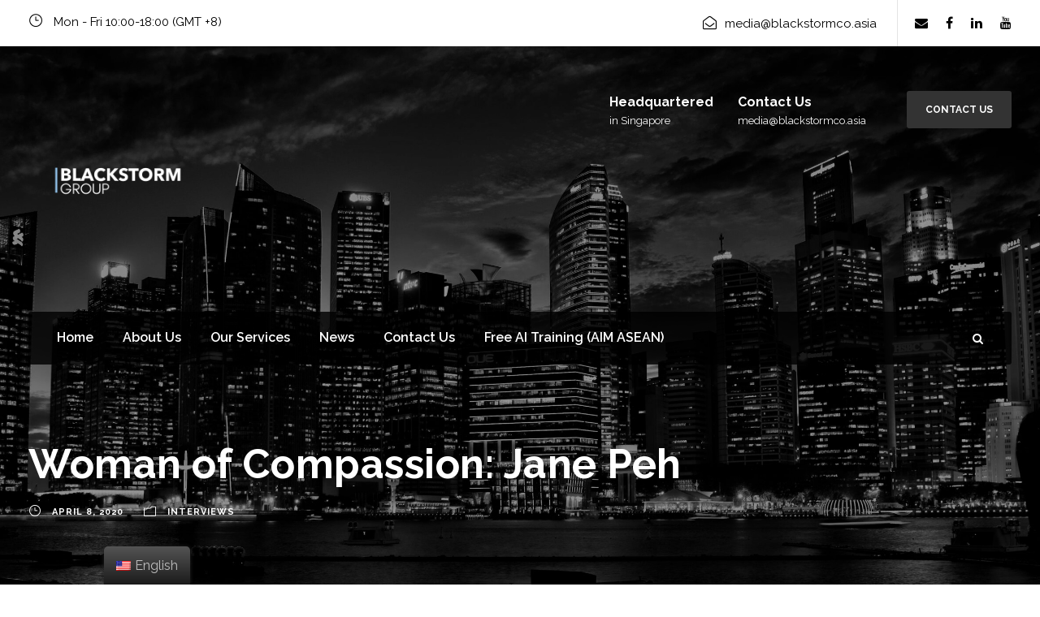

--- FILE ---
content_type: text/html; charset=UTF-8
request_url: https://blackstormco.asia/woman-of-compassion-jane-peh/
body_size: 15293
content:
<!DOCTYPE html>
<html lang="en-US"
	prefix="og: https://ogp.me/ns#"  class="no-js">
<head>
	<meta charset="UTF-8">
	<meta name="viewport" content="width=device-width, initial-scale=1">
	<link rel="profile" href="http://gmpg.org/xfn/11">
	<link rel="pingback" href="https://blackstormco.asia/xmlrpc.php">
	<title>Woman of Compassion: Jane Peh | BlackStorm Consulting</title>

		<!-- All in One SEO 4.1.6.2 -->
		<meta name="robots" content="max-image-preview:large" />
		<link rel="canonical" href="https://blackstormco.asia/woman-of-compassion-jane-peh/" />
		<meta property="og:locale" content="en_US" />
		<meta property="og:site_name" content="BlackStorm Consulting | We Scale Businesses" />
		<meta property="og:type" content="article" />
		<meta property="og:title" content="Woman of Compassion: Jane Peh | BlackStorm Consulting" />
		<meta property="og:url" content="https://blackstormco.asia/woman-of-compassion-jane-peh/" />
		<meta property="article:published_time" content="2020-04-08T02:26:13+00:00" />
		<meta property="article:modified_time" content="2024-04-05T07:36:20+00:00" />
		<meta name="twitter:card" content="summary" />
		<meta name="twitter:title" content="Woman of Compassion: Jane Peh | BlackStorm Consulting" />
		<script type="application/ld+json" class="aioseo-schema">
			{"@context":"https:\/\/schema.org","@graph":[{"@type":"WebSite","@id":"https:\/\/blackstormco.asia\/#website","url":"https:\/\/blackstormco.asia\/","name":"BlackStorm Consulting","description":"We Scale Businesses","inLanguage":"en-US","publisher":{"@id":"https:\/\/blackstormco.asia\/#organization"}},{"@type":"Organization","@id":"https:\/\/blackstormco.asia\/#organization","name":"BlackStorm Consulting","url":"https:\/\/blackstormco.asia\/"},{"@type":"BreadcrumbList","@id":"https:\/\/blackstormco.asia\/woman-of-compassion-jane-peh\/#breadcrumblist","itemListElement":[{"@type":"ListItem","@id":"https:\/\/blackstormco.asia\/#listItem","position":1,"item":{"@type":"WebPage","@id":"https:\/\/blackstormco.asia\/","name":"Home","description":"We Scale Businesses","url":"https:\/\/blackstormco.asia\/"},"nextItem":"https:\/\/blackstormco.asia\/woman-of-compassion-jane-peh\/#listItem"},{"@type":"ListItem","@id":"https:\/\/blackstormco.asia\/woman-of-compassion-jane-peh\/#listItem","position":2,"item":{"@type":"WebPage","@id":"https:\/\/blackstormco.asia\/woman-of-compassion-jane-peh\/","name":"Woman of Compassion: Jane Peh","url":"https:\/\/blackstormco.asia\/woman-of-compassion-jane-peh\/"},"previousItem":"https:\/\/blackstormco.asia\/#listItem"}]},{"@type":"Person","@id":"https:\/\/blackstormco.asia\/author\/blackstorm-consulting\/#author","url":"https:\/\/blackstormco.asia\/author\/blackstorm-consulting\/","name":"BlackStorm Consulting","image":{"@type":"ImageObject","@id":"https:\/\/blackstormco.asia\/woman-of-compassion-jane-peh\/#authorImage","url":"https:\/\/secure.gravatar.com\/avatar\/cd852e787d9456387501f75319628b67?s=96&d=mm&r=g","width":96,"height":96,"caption":"BlackStorm Consulting"}},{"@type":"WebPage","@id":"https:\/\/blackstormco.asia\/woman-of-compassion-jane-peh\/#webpage","url":"https:\/\/blackstormco.asia\/woman-of-compassion-jane-peh\/","name":"Woman of Compassion: Jane Peh | BlackStorm Consulting","inLanguage":"en-US","isPartOf":{"@id":"https:\/\/blackstormco.asia\/#website"},"breadcrumb":{"@id":"https:\/\/blackstormco.asia\/woman-of-compassion-jane-peh\/#breadcrumblist"},"author":"https:\/\/blackstormco.asia\/author\/blackstorm-consulting\/#author","creator":"https:\/\/blackstormco.asia\/author\/blackstorm-consulting\/#author","image":{"@type":"ImageObject","@id":"https:\/\/blackstormco.asia\/#mainImage","url":"https:\/\/i0.wp.com\/blackstormco.asia\/wp-content\/uploads\/2020\/04\/2019-10-10-18.37.09-1.jpg?fit=1469%2C1095&ssl=1","width":1469,"height":1095},"primaryImageOfPage":{"@id":"https:\/\/blackstormco.asia\/woman-of-compassion-jane-peh\/#mainImage"},"datePublished":"2020-04-08T02:26:13+08:00","dateModified":"2024-04-05T07:36:20+08:00"},{"@type":"Article","@id":"https:\/\/blackstormco.asia\/woman-of-compassion-jane-peh\/#article","name":"Woman of Compassion: Jane Peh | BlackStorm Consulting","inLanguage":"en-US","headline":"Woman of Compassion: Jane Peh","author":{"@id":"https:\/\/blackstormco.asia\/author\/blackstorm-consulting\/#author"},"publisher":{"@id":"https:\/\/blackstormco.asia\/#organization"},"datePublished":"2020-04-08T02:26:13+08:00","dateModified":"2024-04-05T07:36:20+08:00","articleSection":"Interviews, Your Entrepoint","mainEntityOfPage":{"@id":"https:\/\/blackstormco.asia\/woman-of-compassion-jane-peh\/#webpage"},"isPartOf":{"@id":"https:\/\/blackstormco.asia\/woman-of-compassion-jane-peh\/#webpage"},"image":{"@type":"ImageObject","@id":"https:\/\/blackstormco.asia\/#articleImage","url":"https:\/\/i0.wp.com\/blackstormco.asia\/wp-content\/uploads\/2020\/04\/2019-10-10-18.37.09-1.jpg?fit=1469%2C1095&ssl=1","width":1469,"height":1095}}]}
		</script>
		<!-- All in One SEO -->

<script>window._wca = window._wca || [];</script>
<link rel='dns-prefetch' href='//stats.wp.com' />
<link rel='dns-prefetch' href='//a.omappapi.com' />
<link rel='dns-prefetch' href='//www.googletagmanager.com' />
<link rel='dns-prefetch' href='//www.google.com' />
<link rel='dns-prefetch' href='//fonts.googleapis.com' />
<link rel='dns-prefetch' href='//s.w.org' />
<link rel='dns-prefetch' href='//i0.wp.com' />
<link rel='dns-prefetch' href='//c0.wp.com' />
<link rel="alternate" type="application/rss+xml" title="BlackStorm Consulting &raquo; Feed" href="https://blackstormco.asia/feed/" />
		<!-- This site uses the Google Analytics by MonsterInsights plugin v8.19 - Using Analytics tracking - https://www.monsterinsights.com/ -->
		<!-- Note: MonsterInsights is not currently configured on this site. The site owner needs to authenticate with Google Analytics in the MonsterInsights settings panel. -->
					<!-- No tracking code set -->
				<!-- / Google Analytics by MonsterInsights -->
				<script type="text/javascript">
			window._wpemojiSettings = {"baseUrl":"https:\/\/s.w.org\/images\/core\/emoji\/13.1.0\/72x72\/","ext":".png","svgUrl":"https:\/\/s.w.org\/images\/core\/emoji\/13.1.0\/svg\/","svgExt":".svg","source":{"concatemoji":"https:\/\/blackstormco.asia\/wp-includes\/js\/wp-emoji-release.min.js?ver=5.8.12"}};
			!function(e,a,t){var n,r,o,i=a.createElement("canvas"),p=i.getContext&&i.getContext("2d");function s(e,t){var a=String.fromCharCode;p.clearRect(0,0,i.width,i.height),p.fillText(a.apply(this,e),0,0);e=i.toDataURL();return p.clearRect(0,0,i.width,i.height),p.fillText(a.apply(this,t),0,0),e===i.toDataURL()}function c(e){var t=a.createElement("script");t.src=e,t.defer=t.type="text/javascript",a.getElementsByTagName("head")[0].appendChild(t)}for(o=Array("flag","emoji"),t.supports={everything:!0,everythingExceptFlag:!0},r=0;r<o.length;r++)t.supports[o[r]]=function(e){if(!p||!p.fillText)return!1;switch(p.textBaseline="top",p.font="600 32px Arial",e){case"flag":return s([127987,65039,8205,9895,65039],[127987,65039,8203,9895,65039])?!1:!s([55356,56826,55356,56819],[55356,56826,8203,55356,56819])&&!s([55356,57332,56128,56423,56128,56418,56128,56421,56128,56430,56128,56423,56128,56447],[55356,57332,8203,56128,56423,8203,56128,56418,8203,56128,56421,8203,56128,56430,8203,56128,56423,8203,56128,56447]);case"emoji":return!s([10084,65039,8205,55357,56613],[10084,65039,8203,55357,56613])}return!1}(o[r]),t.supports.everything=t.supports.everything&&t.supports[o[r]],"flag"!==o[r]&&(t.supports.everythingExceptFlag=t.supports.everythingExceptFlag&&t.supports[o[r]]);t.supports.everythingExceptFlag=t.supports.everythingExceptFlag&&!t.supports.flag,t.DOMReady=!1,t.readyCallback=function(){t.DOMReady=!0},t.supports.everything||(n=function(){t.readyCallback()},a.addEventListener?(a.addEventListener("DOMContentLoaded",n,!1),e.addEventListener("load",n,!1)):(e.attachEvent("onload",n),a.attachEvent("onreadystatechange",function(){"complete"===a.readyState&&t.readyCallback()})),(n=t.source||{}).concatemoji?c(n.concatemoji):n.wpemoji&&n.twemoji&&(c(n.twemoji),c(n.wpemoji)))}(window,document,window._wpemojiSettings);
		</script>
		<style type="text/css">
img.wp-smiley,
img.emoji {
	display: inline !important;
	border: none !important;
	box-shadow: none !important;
	height: 1em !important;
	width: 1em !important;
	margin: 0 .07em !important;
	vertical-align: -0.1em !important;
	background: none !important;
	padding: 0 !important;
}
</style>
	<link rel='stylesheet' id='otgs-ico-css'  href='https://blackstormco.asia/wp-content/plugins/woocommerce-multilingual/res/css/otgs-ico.css?ver=4.7.5' type='text/css' media='all' />
<link rel='stylesheet' id='wpml-wcml-css'  href='https://blackstormco.asia/wp-content/plugins/woocommerce-multilingual/res/css/management.css?ver=4.7.5' type='text/css' media='all' />
<link rel='stylesheet' id='woocommerce_admin_styles-css'  href='https://c0.wp.com/p/woocommerce/3.8.3/assets/css/admin.css' type='text/css' media='all' />
<link rel='stylesheet' id='wp-block-library-css'  href='https://c0.wp.com/c/5.8.12/wp-includes/css/dist/block-library/style.min.css' type='text/css' media='all' />
<style id='wp-block-library-inline-css' type='text/css'>
.has-text-align-justify{text-align:justify;}
</style>
<link rel='stylesheet' id='mediaelement-css'  href='https://c0.wp.com/c/5.8.12/wp-includes/js/mediaelement/mediaelementplayer-legacy.min.css' type='text/css' media='all' />
<link rel='stylesheet' id='wp-mediaelement-css'  href='https://c0.wp.com/c/5.8.12/wp-includes/js/mediaelement/wp-mediaelement.min.css' type='text/css' media='all' />
<link rel='stylesheet' id='contact-form-7-css'  href='https://blackstormco.asia/wp-content/plugins/contact-form-7/includes/css/styles.css?ver=5.5.4' type='text/css' media='all' />
<style id='contact-form-7-inline-css' type='text/css'>
.wpcf7 .wpcf7-recaptcha iframe {margin-bottom: 0;}.wpcf7 .wpcf7-recaptcha[data-align="center"] > div {margin: 0 auto;}.wpcf7 .wpcf7-recaptcha[data-align="right"] > div {margin: 0 0 0 auto;}
</style>
<link rel='stylesheet' id='gdlr-core-google-font-css'  href='https://fonts.googleapis.com/css?family=Raleway%3A100%2C100italic%2C200%2C200italic%2C300%2C300italic%2Cregular%2Citalic%2C500%2C500italic%2C600%2C600italic%2C700%2C700italic%2C800%2C800italic%2C900%2C900italic%7CMontserrat%3A100%2C100italic%2C200%2C200italic%2C300%2C300italic%2Cregular%2Citalic%2C500%2C500italic%2C600%2C600italic%2C700%2C700italic%2C800%2C800italic%2C900%2C900italic&#038;subset=latin%2Clatin-ext%2Ccyrillic-ext%2Cvietnamese%2Ccyrillic&#038;ver=5.8.12' type='text/css' media='all' />
<link rel='stylesheet' id='gdlr-core-plugin-css'  href='https://blackstormco.asia/wp-content/plugins/goodlayers-core/plugins/combine/style.css?ver=5.8.12' type='text/css' media='all' />
<link rel='stylesheet' id='gdlr-core-page-builder-css'  href='https://blackstormco.asia/wp-content/plugins/goodlayers-core/include/css/page-builder.css?ver=5.8.12' type='text/css' media='all' />
<link rel='stylesheet' id='rs-plugin-settings-css'  href='https://blackstormco.asia/wp-content/plugins/revslider/public/assets/css/settings.css?ver=5.4.8' type='text/css' media='all' />
<style id='rs-plugin-settings-inline-css' type='text/css'>
#rs-demo-id {}
</style>
<link rel='stylesheet' id='woocommerce-layout-css'  href='https://c0.wp.com/p/woocommerce/3.8.3/assets/css/woocommerce-layout.css' type='text/css' media='all' />
<style id='woocommerce-layout-inline-css' type='text/css'>

	.infinite-scroll .woocommerce-pagination {
		display: none;
	}
</style>
<link rel='stylesheet' id='woocommerce-smallscreen-css'  href='https://c0.wp.com/p/woocommerce/3.8.3/assets/css/woocommerce-smallscreen.css' type='text/css' media='only screen and (max-width: 768px)' />
<link rel='stylesheet' id='woocommerce-general-css'  href='https://c0.wp.com/p/woocommerce/3.8.3/assets/css/woocommerce.css' type='text/css' media='all' />
<style id='woocommerce-inline-inline-css' type='text/css'>
.woocommerce form .form-row .required { visibility: visible; }
</style>
<link rel='stylesheet' id='wpos-slick-style-css'  href='https://blackstormco.asia/wp-content/plugins/wp-logo-showcase-responsive-slider-slider/assets/css/slick.css?ver=3.0.4' type='text/css' media='all' />
<link rel='stylesheet' id='logo_showcase_style-css'  href='https://blackstormco.asia/wp-content/plugins/wp-logo-showcase-responsive-slider-slider/assets/css/logo-showcase.css?ver=3.0.4' type='text/css' media='all' />
<link rel='stylesheet' id='wpcf7-redirect-script-frontend-css'  href='https://blackstormco.asia/wp-content/plugins/wpcf7-redirect/build/css/wpcf7-redirect-frontend.min.css?ver=5.8.12' type='text/css' media='all' />
<link rel='stylesheet' id='trp-floater-language-switcher-style-css'  href='https://blackstormco.asia/wp-content/plugins/translatepress-multilingual/assets/css/trp-floater-language-switcher.css?ver=2.1.9' type='text/css' media='all' />
<link rel='stylesheet' id='trp-language-switcher-style-css'  href='https://blackstormco.asia/wp-content/plugins/translatepress-multilingual/assets/css/trp-language-switcher.css?ver=2.1.9' type='text/css' media='all' />
<link rel='stylesheet' id='wc-gateway-ppec-frontend-css'  href='https://blackstormco.asia/wp-content/plugins/woocommerce-gateway-paypal-express-checkout/assets/css/wc-gateway-ppec-frontend.css?ver=2.1.3' type='text/css' media='all' />
<link rel='stylesheet' id='financity-style-core-css'  href='https://blackstormco.asia/wp-content/themes/financity/css/style-core.css?ver=5.8.12' type='text/css' media='all' />
<link rel='stylesheet' id='financity-custom-style-css'  href='https://blackstormco.asia/wp-content/uploads/financity-style-custom.css?1763650188&#038;ver=5.8.12' type='text/css' media='all' />
<link rel='stylesheet' id='newsletter-css'  href='https://blackstormco.asia/wp-content/plugins/newsletter/style.css?ver=7.3.5' type='text/css' media='all' />
<link rel='stylesheet' id='wpgmp-frontend_css-css'  href='https://blackstormco.asia/wp-content/plugins/wp-google-map-plugin/assets/css/frontend.css?ver=5.8.12' type='text/css' media='all' />
<link rel='stylesheet' id='jetpack_css-css'  href='https://c0.wp.com/p/jetpack/10.5.3/css/jetpack.css' type='text/css' media='all' />
<script type='text/javascript' src='https://c0.wp.com/c/5.8.12/wp-includes/js/jquery/jquery.min.js' id='jquery-core-js'></script>
<script type='text/javascript' src='https://c0.wp.com/c/5.8.12/wp-includes/js/jquery/jquery-migrate.min.js' id='jquery-migrate-js'></script>
<script type='text/javascript' src='https://blackstormco.asia/wp-content/plugins/revslider/public/assets/js/jquery.themepunch.tools.min.js?ver=5.4.8' id='tp-tools-js'></script>
<script type='text/javascript' src='https://blackstormco.asia/wp-content/plugins/revslider/public/assets/js/jquery.themepunch.revolution.min.js?ver=5.4.8' id='revmin-js'></script>
<script type='text/javascript' src='https://blackstormco.asia/wp-content/plugins/wonderplugin-video-embed/engine/wonderpluginvideoembed.js?ver=1.8' id='wonderplugin-videoembed-script-js'></script>
<script type='text/javascript' src='https://blackstormco.asia/wp-content/plugins/translatepress-multilingual/assets/js/trp-frontend-compatibility.js?ver=2.1.9' id='trp-frontend-compatibility-js'></script>
<script defer type='text/javascript' src='https://stats.wp.com/s-202604.js' id='woocommerce-analytics-js'></script>
<!--[if lt IE 9]>
<script type='text/javascript' src='https://blackstormco.asia/wp-content/themes/financity/js/html5.js?ver=5.8.12' id='financity-html5js-js'></script>
<![endif]-->

<!-- Google tag (gtag.js) snippet added by Site Kit -->

<!-- Google Analytics snippet added by Site Kit -->
<script type='text/javascript' src='https://www.googletagmanager.com/gtag/js?id=GT-MR2T659' id='google_gtagjs-js' async></script>
<script type='text/javascript' id='google_gtagjs-js-after'>
window.dataLayer = window.dataLayer || [];function gtag(){dataLayer.push(arguments);}
gtag("set","linker",{"domains":["blackstormco.asia"]});
gtag("js", new Date());
gtag("set", "developer_id.dZTNiMT", true);
gtag("config", "GT-MR2T659");
 window._googlesitekit = window._googlesitekit || {}; window._googlesitekit.throttledEvents = []; window._googlesitekit.gtagEvent = (name, data) => { var key = JSON.stringify( { name, data } ); if ( !! window._googlesitekit.throttledEvents[ key ] ) { return; } window._googlesitekit.throttledEvents[ key ] = true; setTimeout( () => { delete window._googlesitekit.throttledEvents[ key ]; }, 5 ); gtag( "event", name, { ...data, event_source: "site-kit" } ); }; 
</script>

<!-- End Google tag (gtag.js) snippet added by Site Kit -->
<link rel="EditURI" type="application/rsd+xml" title="RSD" href="https://blackstormco.asia/xmlrpc.php?rsd" />
<link rel="wlwmanifest" type="application/wlwmanifest+xml" href="https://blackstormco.asia/wp-includes/wlwmanifest.xml" /> 
<meta name="generator" content="WordPress 5.8.12" />
<meta name="generator" content="WooCommerce 3.8.3" />
<link rel='shortlink' href='https://blackstormco.asia/?p=7442' />
<link rel="alternate" type="application/json+oembed" href="https://blackstormco.asia/wp-json/oembed/1.0/embed?url=https%3A%2F%2Fblackstormco.asia%2Fwoman-of-compassion-jane-peh%2F" />
<link rel="alternate" type="text/xml+oembed" href="https://blackstormco.asia/wp-json/oembed/1.0/embed?url=https%3A%2F%2Fblackstormco.asia%2Fwoman-of-compassion-jane-peh%2F&#038;format=xml" />
<!-- start Simple Custom CSS and JS -->
<style type="text/css">
.gdlr-core-page-builder-body [data-skin="Purple Service"] .gdlr-core-skin-e-background {
    background-color: #FFF !important;
	color: #000 !important;
}

.gdlr-core-page-builder-body [data-skin="Purple Service"] .gdlr-core-skin-e-background p {
	color: #000 !important;
}

.gdlr-core-accordion-style-background-title-icon .gdlr-core-accordion-item-title:before {
	color: #000 !important;
}

.gdlr-core-portfolio-grid .gdlr-core-portfolio-content-wrap .gdlr-core-portfolio-content {
    color: #fff !important;
}

.gdlr-core-page-builder-body [data-skin="Hp2 Column Service"], .gdlr-core-page-builder-body [data-skin="Hp2 Column Service"] .gdlr-core-skin-content {
    color: #fff !important;
}

.gdlr-core-page-builder-body [data-skin="Purple Service"] a, .gdlr-core-page-builder-body [data-skin="Purple Service"] .gdlr-core-skin-link {
    color: #000000 !important;
}

.gdlr-core-body [data-skin] .gdlr-core-button.gdlr-core-button-transparent, .gdlr-core-body [data-skin] .gdlr-core-button.gdlr-core-button-transparent:hover {
    color: #fff !important;
}

.gdlr-core-page-builder-body [data-skin="Purple Service"] h1, .gdlr-core-page-builder-body [data-skin="Purple Service"] h2, .gdlr-core-page-builder-body [data-skin="Purple Service"] h3, .gdlr-core-page-builder-body [data-skin="Purple Service"] h4, .gdlr-core-page-builder-body [data-skin="Purple Service"] h5, .gdlr-core-page-builder-body [data-skin="Purple Service"] h6, .gdlr-core-page-builder-body [data-skin="Purple Service"] .gdlr-core-skin-title, .gdlr-core-page-builder-body [data-skin="Purple Service"] .gdlr-core-skin-title a {
    color: #ffffff !important;
}</style>
<!-- end Simple Custom CSS and JS -->
<!-- start Simple Custom CSS and JS -->
<style type="text/css">
.wpcf7-response-output {
	color: white !important;
}</style>
<!-- end Simple Custom CSS and JS -->
<meta name="generator" content="Site Kit by Google 1.155.0" /><link rel="alternate" hreflang="en-US" href="https://blackstormco.asia/woman-of-compassion-jane-peh/"/>
<link rel="alternate" hreflang="en" href="https://blackstormco.asia/woman-of-compassion-jane-peh/"/>
<style type='text/css'>img#wpstats{display:none}</style>
		<noscript><style>.woocommerce-product-gallery{ opacity: 1 !important; }</style></noscript>
	<meta name="google-site-verification" content="p8BRt4W5CYpZdaLr02-j6_WFY3P169r2n9GkETF6qzE">
<!-- Facebook Pixel Code -->
<script type='text/javascript'>
!function(f,b,e,v,n,t,s){if(f.fbq)return;n=f.fbq=function(){n.callMethod?
n.callMethod.apply(n,arguments):n.queue.push(arguments)};if(!f._fbq)f._fbq=n;
n.push=n;n.loaded=!0;n.version='2.0';n.queue=[];t=b.createElement(e);t.async=!0;
t.src=v;s=b.getElementsByTagName(e)[0];s.parentNode.insertBefore(t,s)}(window,
document,'script','https://connect.facebook.net/en_US/fbevents.js');
</script>
<!-- End Facebook Pixel Code -->
<script type='text/javascript'>
  fbq('init', '719246795538188', {}, {
    "agent": "wordpress-5.8.12-3.0.6"
});
</script><script type='text/javascript'>
  fbq('track', 'PageView', []);
</script>
<!-- Facebook Pixel Code -->
<noscript>
<img height="1" width="1" style="display:none" alt="fbpx"
src="https://www.facebook.com/tr?id=719246795538188&ev=PageView&noscript=1" />
</noscript>
<!-- End Facebook Pixel Code -->
<style type="text/css">.broken_link, a.broken_link {
	text-decoration: line-through;
}</style><meta name="generator" content="Powered by Slider Revolution 5.4.8 - responsive, Mobile-Friendly Slider Plugin for WordPress with comfortable drag and drop interface." />
<link rel="icon" href="https://i0.wp.com/blackstormco.asia/wp-content/uploads/2025/11/cropped-2.png?fit=32%2C32&#038;ssl=1" sizes="32x32" />
<link rel="icon" href="https://i0.wp.com/blackstormco.asia/wp-content/uploads/2025/11/cropped-2.png?fit=192%2C192&#038;ssl=1" sizes="192x192" />
<link rel="apple-touch-icon" href="https://i0.wp.com/blackstormco.asia/wp-content/uploads/2025/11/cropped-2.png?fit=180%2C180&#038;ssl=1" />
<meta name="msapplication-TileImage" content="https://i0.wp.com/blackstormco.asia/wp-content/uploads/2025/11/cropped-2.png?fit=270%2C270&#038;ssl=1" />
<script type="text/javascript">function setREVStartSize(e){									
						try{ e.c=jQuery(e.c);var i=jQuery(window).width(),t=9999,r=0,n=0,l=0,f=0,s=0,h=0;
							if(e.responsiveLevels&&(jQuery.each(e.responsiveLevels,function(e,f){f>i&&(t=r=f,l=e),i>f&&f>r&&(r=f,n=e)}),t>r&&(l=n)),f=e.gridheight[l]||e.gridheight[0]||e.gridheight,s=e.gridwidth[l]||e.gridwidth[0]||e.gridwidth,h=i/s,h=h>1?1:h,f=Math.round(h*f),"fullscreen"==e.sliderLayout){var u=(e.c.width(),jQuery(window).height());if(void 0!=e.fullScreenOffsetContainer){var c=e.fullScreenOffsetContainer.split(",");if (c) jQuery.each(c,function(e,i){u=jQuery(i).length>0?u-jQuery(i).outerHeight(!0):u}),e.fullScreenOffset.split("%").length>1&&void 0!=e.fullScreenOffset&&e.fullScreenOffset.length>0?u-=jQuery(window).height()*parseInt(e.fullScreenOffset,0)/100:void 0!=e.fullScreenOffset&&e.fullScreenOffset.length>0&&(u-=parseInt(e.fullScreenOffset,0))}f=u}else void 0!=e.minHeight&&f<e.minHeight&&(f=e.minHeight);e.c.closest(".rev_slider_wrapper").css({height:f})					
						}catch(d){console.log("Failure at Presize of Slider:"+d)}						
					};</script>
		<style type="text/css" id="wp-custom-css">
			#myheader{
    background-color: #ccc;
    padding: 20px
}

.header {
    color: red;
    font-weight: bold;
}		</style>
			<!-- Global site tag (gtag.js) - Google Analytics -->
<script async src="https://www.googletagmanager.com/gtag/js?id=UA-140808272-1"></script>
<script>
  window.dataLayer = window.dataLayer || [];
  function gtag(){dataLayer.push(arguments);}
  gtag('js', new Date());

  gtag('config', 'UA-140808272-1');
</script>
<script src="https://www.google.com/recaptcha/api.js" async defer></script>
</head>

<body class="post-template-default single single-post postid-7442 single-format-standard gdlr-core-body woocommerce-no-js translatepress-en_US financity-body financity-body-front financity-full  financity-with-sticky-navigation gdlr-core-link-to-lightbox">
<div class="financity-mobile-header-wrap" ><div class="financity-mobile-header financity-header-background financity-style-slide" id="financity-mobile-header" ><div class="financity-mobile-header-container financity-container" ><div class="financity-logo  financity-item-pdlr"><div class="financity-logo-inner"><a href="https://blackstormco.asia/" ><img src="https://i0.wp.com/blackstormco.asia/wp-content/uploads/2025/11/4.png?fit=1000%2C1000&#038;ssl=1" alt="" width="1000" height="1000" /></a></div></div><div class="financity-mobile-menu-right" ><div class="financity-main-menu-search" id="financity-mobile-top-search" ><i class="fa fa-search" ></i></div><div class="financity-top-search-wrap" >
	<div class="financity-top-search-close" ></div>

	<div class="financity-top-search-row" >
		<div class="financity-top-search-cell" >
			<form role="search" method="get" class="search-form" action="https://blackstormco.asia/">
	<input type="text" class="search-field financity-title-font" placeholder="Search..." value="" name="s">
	<div class="financity-top-search-submit"><i class="fa fa-search" ></i></div>
	<input type="submit" class="search-submit" value="Search">
	<div class="financity-top-search-close"><i class="icon_close" ></i></div>
</form>
		</div>
	</div>

</div>
<div class="financity-mobile-menu" ><a class="financity-mm-menu-button financity-mobile-menu-button financity-mobile-button-hamburger" href="#financity-mobile-menu" ><span></span></a><div class="financity-mm-menu-wrap financity-navigation-font" id="financity-mobile-menu" data-slide="right" ><ul id="menu-main" class="m-menu"><li class="menu-item menu-item-type-post_type menu-item-object-page menu-item-home menu-item-10013"><a href="https://blackstormco.asia/">Home</a></li>
<li class="menu-item menu-item-type-post_type menu-item-object-page menu-item-has-children menu-item-8957"><a href="https://blackstormco.asia/about-us/">About Us</a>
<ul class="sub-menu">
	<li class="menu-item menu-item-type-post_type menu-item-object-page menu-item-9458"><a href="https://blackstormco.asia/our-team/">Our Team</a></li>
	<li class="menu-item menu-item-type-post_type menu-item-object-page menu-item-10008"><a href="https://blackstormco.asia/success-stories/">Success Stories</a></li>
</ul>
</li>
<li class="menu-item menu-item-type-post_type menu-item-object-page menu-item-has-children menu-item-10009"><a href="https://blackstormco.asia/services/">Our Services</a>
<ul class="sub-menu">
	<li class="menu-item menu-item-type-post_type menu-item-object-page menu-item-10012"><a href="https://blackstormco.asia/services/scaling-excellence/">Scaling Excellence in Southeast Asia</a></li>
	<li class="menu-item menu-item-type-post_type menu-item-object-page menu-item-10010"><a href="https://blackstormco.asia/services/green-consultancy/">Green Consultancy</a></li>
	<li class="menu-item menu-item-type-post_type menu-item-object-page menu-item-10011"><a href="https://blackstormco.asia/services/process-consultancy/">Process Consultancy</a></li>
	<li class="menu-item menu-item-type-custom menu-item-object-custom menu-item-10852"><a href="https://startupvillage.asia/">e-Learning Academy</a></li>
	<li class="menu-item menu-item-type-custom menu-item-object-custom menu-item-10853"><a href="https://www.linkedin.com/company/brandxtorm/">Personal Branding</a></li>
	<li class="menu-item menu-item-type-custom menu-item-object-custom menu-item-10854"><a href="https://projectasiadata.com/">AI Consultancy</a></li>
</ul>
</li>
<li class="menu-item menu-item-type-post_type menu-item-object-page menu-item-has-children menu-item-8974"><a href="https://blackstormco.asia/news/">News</a>
<ul class="sub-menu">
	<li class="menu-item menu-item-type-post_type menu-item-object-page menu-item-8975"><a href="https://blackstormco.asia/announcements/">Announcements</a></li>
	<li class="menu-item menu-item-type-post_type menu-item-object-page menu-item-5997"><a href="https://blackstormco.asia/events/">Events</a></li>
	<li class="menu-item menu-item-type-post_type menu-item-object-page menu-item-7807"><a href="https://blackstormco.asia/resources/">Resources</a></li>
</ul>
</li>
<li class="menu-item menu-item-type-post_type menu-item-object-page menu-item-has-children menu-item-5775"><a href="https://blackstormco.asia/contact-2/">Contact Us</a>
<ul class="sub-menu">
	<li class="menu-item menu-item-type-post_type menu-item-object-page menu-item-9505"><a href="https://blackstormco.asia/privacy-policy-2/">Privacy Policy</a></li>
</ul>
</li>
<li class="menu-item menu-item-type-custom menu-item-object-custom menu-item-11050"><a href="https://projectasiadata.com/aim-asean/">Free AI Training (AIM ASEAN)</a></li>
</ul></div></div></div></div></div></div><div class="financity-body-outer-wrapper ">
		<div class="financity-body-wrapper clearfix  financity-with-transparent-navigation financity-with-frame">
	<div class="financity-header-background-transparent" ><div class="financity-top-bar" ><div class="financity-top-bar-background" ></div><div class="financity-top-bar-container clearfix financity-container " ><div class="financity-top-bar-left financity-item-pdlr"><i class="icon_clock_alt" style="font-size: 17px ;color: #000000 ;margin-right: 10px ;"  ></i> Mon - Fri 10:00-18:00 (GMT +8)

</div><div class="financity-top-bar-right financity-item-pdlr"><div class="financity-top-bar-right-text"><i class="fa fa-envelope-open-o" style="font-size: 17px ;color: #000000 ;margin-left: 20px ;margin-right: 10px ;"  ></i>media@blackstormco.asia</div><span class="financity-top-bar-divider financity-left-margin" ></span><div class="financity-top-bar-right-social" ><a href="mailto:media@blackstormco.asia" target="_blank" class="financity-top-bar-social-icon" title="email" ><i class="fa fa-envelope" ></i></a><a href="https://www.facebook.com/blackstormconsulting" target="_blank" class="financity-top-bar-social-icon" title="facebook" ><i class="fa fa-facebook" ></i></a><a href="https://www.linkedin.com/company/blackstorm-consulting/" target="_blank" class="financity-top-bar-social-icon" title="linkedin" ><i class="fa fa-linkedin" ></i></a><a href="https://www.youtube.com/channel/UCcCxAQNiEMLHgfT4GL83WTg/" target="_blank" class="financity-top-bar-social-icon" title="youtube" ><i class="fa fa-youtube" ></i></a></div></div></div></div>	
<header class="financity-header-wrap financity-header-style-bar  financity-style-left" >
	<div class="financity-header-background" ></div>
	<div class="financity-header-container clearfix  financity-container">
		<div class="financity-header-container-inner">
		<div class="financity-logo  financity-item-pdlr"><div class="financity-logo-inner"><a href="https://blackstormco.asia/" ><img src="https://i0.wp.com/blackstormco.asia/wp-content/uploads/2025/11/4.png?fit=1000%2C1000&#038;ssl=1" alt="" width="1000" height="1000" /></a></div></div><div class="financity-logo-right-text financity-item-pdlr" ><div class="financity-logo-right-block" ><div class="financity-logo-right-block-content" ><div class="financity-logo-right-block-title" >Headquartered</div><div class="financity-logo-right-block-caption" >in Singapore</div></div></div><div class="financity-logo-right-block" ><div class="financity-logo-right-block-content" ><div class="financity-logo-right-block-title" >Contact Us</div><div class="financity-logo-right-block-caption" >media@blackstormco.asia</div></div></div><a class="financity-header-right-button" href="https://blackstormco.asia/contact-2/" target="_blank" >Contact Us</a></div>		</div>
	</div>

	<div class="financity-navigation-bar-wrap  financity-sticky-navigation financity-sticky-navigation-height financity-style-left  financity-style-fixed" >
		<div class="financity-navigation-background financity-show-in-sticky financity-style-transparent" ></div>		<div class="financity-navigation-container clearfix  financity-container">
						<div class="financity-navigation financity-item-mglr clearfix " >
			<div class="financity-navigation-background financity-hide-in-sticky" ></div><div class="financity-main-menu" id="financity-main-menu" ><ul id="menu-main-1" class="sf-menu"><li  class="menu-item menu-item-type-post_type menu-item-object-page menu-item-home menu-item-10013 financity-normal-menu"><a href="https://blackstormco.asia/">Home</a></li>
<li  class="menu-item menu-item-type-post_type menu-item-object-page menu-item-has-children menu-item-8957 financity-normal-menu"><a href="https://blackstormco.asia/about-us/" class="sf-with-ul-pre">About Us</a>
<ul class="sub-menu">
	<li  class="menu-item menu-item-type-post_type menu-item-object-page menu-item-9458" data-size="60"><a href="https://blackstormco.asia/our-team/">Our Team</a></li>
	<li  class="menu-item menu-item-type-post_type menu-item-object-page menu-item-10008" data-size="60"><a href="https://blackstormco.asia/success-stories/">Success Stories</a></li>
</ul>
</li>
<li  class="menu-item menu-item-type-post_type menu-item-object-page menu-item-has-children menu-item-10009 financity-normal-menu"><a href="https://blackstormco.asia/services/" class="sf-with-ul-pre">Our Services</a>
<ul class="sub-menu">
	<li  class="menu-item menu-item-type-post_type menu-item-object-page menu-item-10012" data-size="60"><a href="https://blackstormco.asia/services/scaling-excellence/">Scaling Excellence in Southeast Asia</a></li>
	<li  class="menu-item menu-item-type-post_type menu-item-object-page menu-item-10010" data-size="60"><a href="https://blackstormco.asia/services/green-consultancy/">Green Consultancy</a></li>
	<li  class="menu-item menu-item-type-post_type menu-item-object-page menu-item-10011" data-size="60"><a href="https://blackstormco.asia/services/process-consultancy/">Process Consultancy</a></li>
	<li  class="menu-item menu-item-type-custom menu-item-object-custom menu-item-10852" data-size="60"><a href="https://startupvillage.asia/">e-Learning Academy</a></li>
	<li  class="menu-item menu-item-type-custom menu-item-object-custom menu-item-10853" data-size="60"><a href="https://www.linkedin.com/company/brandxtorm/">Personal Branding</a></li>
	<li  class="menu-item menu-item-type-custom menu-item-object-custom menu-item-10854" data-size="60"><a href="https://projectasiadata.com/">AI Consultancy</a></li>
</ul>
</li>
<li  class="menu-item menu-item-type-post_type menu-item-object-page menu-item-has-children menu-item-8974 financity-normal-menu"><a href="https://blackstormco.asia/news/" class="sf-with-ul-pre">News</a>
<ul class="sub-menu">
	<li  class="menu-item menu-item-type-post_type menu-item-object-page menu-item-8975" data-size="60"><a href="https://blackstormco.asia/announcements/">Announcements</a></li>
	<li  class="menu-item menu-item-type-post_type menu-item-object-page menu-item-5997" data-size="60"><a href="https://blackstormco.asia/events/">Events</a></li>
	<li  class="menu-item menu-item-type-post_type menu-item-object-page menu-item-7807" data-size="60"><a href="https://blackstormco.asia/resources/">Resources</a></li>
</ul>
</li>
<li  class="menu-item menu-item-type-post_type menu-item-object-page menu-item-has-children menu-item-5775 financity-normal-menu"><a href="https://blackstormco.asia/contact-2/" class="sf-with-ul-pre">Contact Us</a>
<ul class="sub-menu">
	<li  class="menu-item menu-item-type-post_type menu-item-object-page menu-item-9505" data-size="60"><a href="https://blackstormco.asia/privacy-policy-2/">Privacy Policy</a></li>
</ul>
</li>
<li  class="menu-item menu-item-type-custom menu-item-object-custom menu-item-11050 financity-normal-menu"><a href="https://projectasiadata.com/aim-asean/">Free AI Training (AIM ASEAN)</a></li>
</ul></div><div class="financity-main-menu-right-wrap clearfix " ><div class="financity-main-menu-search" id="financity-top-search" ><i class="fa fa-search" ></i></div><div class="financity-top-search-wrap" >
	<div class="financity-top-search-close" ></div>

	<div class="financity-top-search-row" >
		<div class="financity-top-search-cell" >
			<form role="search" method="get" class="search-form" action="https://blackstormco.asia/">
	<input type="text" class="search-field financity-title-font" placeholder="Search..." value="" name="s">
	<div class="financity-top-search-submit"><i class="fa fa-search" ></i></div>
	<input type="submit" class="search-submit" value="Search">
	<div class="financity-top-search-close"><i class="icon_close" ></i></div>
</form>
		</div>
	</div>

</div>
</div>			</div><!-- financity-navigation -->

		</div><!-- financity-header-container -->
	</div><!-- financity-navigation-bar-wrap -->

</header><!-- header --></div>	<div class="financity-page-wrapper" id="financity-page-wrapper" ><div class="financity-blog-title-wrap  financity-style-small" ><div class="financity-header-transparent-substitute" ></div><div class="financity-blog-title-top-overlay" ></div><div class="financity-blog-title-overlay"  ></div><div class="financity-blog-title-bottom-overlay" ></div><div class="financity-blog-title-container financity-container" ><div class="financity-blog-title-content financity-item-pdlr"  ><header class="financity-single-article-head clearfix" ><div class="financity-single-article-head-right"><h1 class="financity-single-article-title">Woman of Compassion: Jane Peh</h1><div class="financity-blog-info-wrapper" ><div class="financity-blog-info financity-blog-info-font financity-blog-info-date"><span class="financity-head" ><i class="icon_clock_alt" ></i></span><a href="https://blackstormco.asia/2020/04/08/">April 8, 2020</a></div><div class="financity-blog-info financity-blog-info-font financity-blog-info-category"><span class="financity-head" ><i class="icon_folder-alt" ></i></span><a href="https://blackstormco.asia/category/interviews/" rel="tag">Interviews</a></div></div></div></header></div></div></div><div class="financity-content-container financity-container"><div class=" financity-sidebar-wrap clearfix financity-line-height-0 financity-sidebar-style-none" ><div class=" financity-sidebar-center financity-column-60 financity-line-height" ><div class="financity-content-wrap financity-item-pdlr clearfix" ><div class="financity-content-area" ><article id="post-7442" class="post-7442 post type-post status-publish format-standard has-post-thumbnail hentry category-interviews tag-your-entrepoint">
	<div class="financity-single-article" >
		<div class="financity-single-article-thumbnail financity-media-image" ><img src="https://i0.wp.com/blackstormco.asia/wp-content/uploads/2020/04/2019-10-10-18.37.09-1.jpg?fit=1469%2C1095&#038;ssl=1" alt="" width="1469" height="1095" /></div><div class="financity-single-article-content"><p>Prior to starting her own business, she was in the advertising and media space for 5 years working as a suit. Jane Peh, Co-Founder of Pawjourr x The Woof Agency will share with us on her entrepreneurial journey, what motivates her and the challenges she faced in the business.</p>
<p><strong>1. What is unique about the business / company?</strong></p>
<p>We are the market leader in APAC when it comes to pet influencers marketing, with more than 1,600 pet profiles across 45 countries under our network. Because we only work with pet influencers (we have rejected human influencers who wanted to join our network), we are the expert when it comes to pets marketing.</p>
<p>Till date, we have worked with more than 100 pet food brands and a large database of first-party data on pet owners. Because of these, we are able to provide valuable insights that other companies are unable to.</p>
<p>We recently pivoted to expand our business to more than just marketing and pet influencers; right now, we are building <a href="https://www.pawjourr.com/"><strong>Pawjourr.com</strong></a>, which is akin to a Yelp for Pets.</p>
<p><strong>2. How did this business idea come about?</strong></p>
<p>I started the company with my fiancé as we are huge dog lovers. We saw a huge opportunity in the pet space with few competitors and it is a growing industry – in fact, pet spending just crossed USD100 billion in 2019. People are simply crazy about their pets!</p>
<p>With the fact that we are crazy dog owners ourselves also helped a lot and we are super passionate about this space.</p>
<p><strong>3. Why do you choose to do this business?</strong></p>
<p>Other than how it is a huge and growing industry, I feel that the space is greatly neglected – everyone seems to be fanatic about Fintech, but what exactly are we doing for pets?</p>
<p>Initially we started the business out of pure passion but as the company grows, we realised that there are so many things that can be improved about owning a pet, be it the experience, community, time and cost saving etc. It has since evolved to make something for the pet community around the world</p>
<p><strong>4. Describe your typical working day.</strong></p>
<p>I usually start off my day at 1pm by clearing my inbox and replying to emails, following up on proposals, aligning with my team on the social media and marketing strategy for the brand etc.</p>
<p>Every now and then we would have meetings to discuss about the company’s overall direction, goals – what is working and what is not. I will also try to squeeze some time for exercising in the evening after a quick dinner.</p>
<p>Fast forward to 9pm, I will then switch over to focus on my US clients who are 13 hours behind us. Sometimes I will have meetings at 1am the next day or stay up late to make sure timelines are met. I usually end my day at around 3am and start the whole process again.</p>
<p><strong>5. What motivates you?</strong></p>
<p>Happy pet owners.</p>
<p>We have pet owners tagging us and telling us how much they love us through positive Google &amp; Facebook reviews. And basically, knowing through us, they bond with their pets, learn new things about them (what they love, what they dislike) and even meet new online friends.</p>
<p><strong>6. What are the challenges faced in the business?</strong></p>
<p>Finding the right people:</p>
<p>Whilst we do get quite a bit of interest when we hire (maybe because we work with pets), pet can be a pretty emotional business, similar to infant care. We need our employees to have lots of empathy and when conflict arises, understand from the pet owners’ perspective.</p>
<p>To find the right mix of people can be hard for certain business function, especially when they are not pet owners themselves.</p>
<p>Not managing time well:</p>
<p>There are always things to do and the deadline is always yesterday as a startup founder. I am trying to put aside more time for self-improvement (to pick up reading again) and exercising, though it is a working progress for now.</p>
<p><img loading="lazy" class="alignnone size-large wp-image-7445" src="https://i0.wp.com/blackstormco.asia/wp-content/uploads/2020/04/photo6219951581026167277-768x1024-768x1024.jpg?resize=768%2C1024" alt="" width="768" height="1024" srcset="https://i0.wp.com/blackstormco.asia/wp-content/uploads/2020/04/photo6219951581026167277-768x1024.jpg?resize=768%2C1024&amp;ssl=1 768w, https://i0.wp.com/blackstormco.asia/wp-content/uploads/2020/04/photo6219951581026167277-768x1024.jpg?resize=600%2C800&amp;ssl=1 600w, https://i0.wp.com/blackstormco.asia/wp-content/uploads/2020/04/photo6219951581026167277-768x1024.jpg?resize=225%2C300&amp;ssl=1 225w" sizes="(max-width: 768px) 100vw, 768px" data-recalc-dims="1" /></p>
<p><strong>7. When was the last time you faced tough challenges in the business?</strong></p>
<p>Fundraising.</p>
<p>As we are doing something very new in the pet space, many VCs are unable to understand the business as opposed to a Fintech company or a company selling POS hardware. Coupled with most VCs being non-pet owners, it is always a difficult conversation to have.</p>
<p>Thankfully, I have my CEO / Co-Founder taking on this part of the business and I can  stick to doing what I love – talking to pet owners and clients.</p>
<p><strong>8. What are the mistakes you wish you could avoid in the business?</strong></p>
<p>I would not say these are mistakes but rather learning curves.</p>
<p>Not setting goals / planning:</p>
<p>We used to do a lot of discussion with no SMART metrics in place, and we realised that it was hard for us to measure our progress – for example, simply saying to increase revenue without any plan versus having a goal in mind that can really help to move the needle in our business.</p>
<p>Hiring the wrong people:</p>
<p>People who are not aligned with the company’s goals, the startup environment and no passion on pets. Because with each new hire, we need to onboard them, teach them etc. So, with the wrong hire, the company waste on resources which otherwise can be better spent on the right personnel. That said, this is something we are learning as a company – hire fast and hire right.</p>
<p><strong>9. What is your greatest fear? </strong></p>
<p>Not making something people want.</p>
<p>I guess many startup founders fall in love with the idea instead of the problem, and when a certain level of time and money being invested in the company, it gets very difficult to admit that your business does not have product-market fit because of various reasons, usually the pride or remorse.</p>
<p><strong>10. What is your leadership style?</strong></p>
<p>Collaborative.</p>
<p>I believe everyone in the company can contribute and provide a fresh perspective on certain matters or issues. I encourage speaking up and often include interns in important meetings to make them feel personally involved in the projects. Nobody wants to be just treated as a pair of hands.</p>
<p><strong>11. What are the 3 habits / key activities do you think one should cultivate / invest to becoming a successful entrepreneur?</strong></p>
<p>Prioritising:</p>
<p>As a startup founder, you often have to wear a lot of hats and there is always a list of things on your to-do plate. With only 24 hours a day, it is really about time management and prioritising what is important etc.</p>
<p>Planning / strategising the next move:</p>
<p>It is important not to do things for the sake of doing things, but to do thing with a purpose; setting metrics for proper tracking, setting aside time every week with the founding team to decide what is next – the direction and the next 3 to 12 month- plan for the company. Such planning can be time-consuming but I believe it is important.</p>
<p>Positivity:</p>
<p>Startup life is like a rollercoaster ride and usually there is no one there to push you. Hence it is important to stay positive and be careful not to burn out.</p>
<p><img loading="lazy" class="alignnone size-large wp-image-7444" src="https://i0.wp.com/blackstormco.asia/wp-content/uploads/2020/04/83332226_794755487602754_6682468057459806573_n-1024x577.jpg?resize=1024%2C577" alt="" width="1024" height="577" srcset="https://i0.wp.com/blackstormco.asia/wp-content/uploads/2020/04/83332226_794755487602754_6682468057459806573_n.jpg?resize=1024%2C577&amp;ssl=1 1024w, https://i0.wp.com/blackstormco.asia/wp-content/uploads/2020/04/83332226_794755487602754_6682468057459806573_n.jpg?resize=600%2C338&amp;ssl=1 600w, https://i0.wp.com/blackstormco.asia/wp-content/uploads/2020/04/83332226_794755487602754_6682468057459806573_n.jpg?resize=300%2C169&amp;ssl=1 300w, https://i0.wp.com/blackstormco.asia/wp-content/uploads/2020/04/83332226_794755487602754_6682468057459806573_n.jpg?resize=768%2C433&amp;ssl=1 768w, https://i0.wp.com/blackstormco.asia/wp-content/uploads/2020/04/83332226_794755487602754_6682468057459806573_n.jpg?w=1080&amp;ssl=1 1080w" sizes="(max-width: 1024px) 100vw, 1024px" data-recalc-dims="1" /></p>
<p><strong>12. What are the responsibilities of a business owner / entrepreneur?</strong></p>
<p>Building your employees up – helping them to grow as a person and as part of the team. Work for them so that they work for your clients (it will be almost like a cycle).</p>
<p><strong>13. What are the top 3 skills required to be a successful entrepreneur? Elaborate on the 3 points you have chosen.</strong></p>
<p>Strategic thinking:</p>
<p>Similar to what was mentioned before, although it is time-consuming, it is worthwhile to set aside some time each week on strategic thinking, especially what is next.</p>
<p>As a leader, you will need to grow as the business grows, from a level 1 leader to a level 10 leader. That is how you get to attract the level 10 talents.</p>
<p>Resilience:</p>
<p>I feel that it is not just a startup founder thing, but you do need to have resilience in everything you do. But because starting a business can be lonely, require grit and being adaptable becomes even more prevalent and important. For example, the ongoing COVID-19 with the obstacles and lockdowns, how do you move past the challenges and still achieve your goals?</p>
<p>Passion:</p>
<p>It is only going to get harder and how do you convince yourself to wake up every morning, feeling empowered to continue working on a project that you are unsure if it will be successful or not? There are lots of doubts and naysayers along the way, thus being passionate is vital for entrepreneurs.</p>
<p>All in all, you have to think strategically to grow the business, persevere during difficult times and wake up feeling energetic as you are passionate on what you are building.</p>
<p><strong>14. What has been your most satisfying moment in the business?</strong></p>
<p>Seeing the team grow in size, our clients coming back to us and people coming to us for interviews – like this! Always be humbled by all these opportunities.</p>
<p><strong>15. What is the one advice you will give to someone just starting out?</strong></p>
<p>People think you need lots of money when you start a business, which is not true. We bootstrapped our way during the first year – be creative about solution and google a bit more; tons of free resources out there.</p>
<p><strong>16. Who has been your greatest inspiration?</strong></p>
<p>Jack Ma.</p>
<p>For his true rags to riches story, and, he is such a visionary man. I did not grow up rich and I am from a lower-income family, so he inspired me a lot, in that you do not have to grow up privileged to succeed in life. He represents “the dream” to many people and I can see why he is able to win the hearts of his employees.</p>
<p><strong>17. How do you manage your personal and working life given the busy schedule?</strong></p>
<p>I will put aside some personal time for myself to unwind and disengage from work. I also try not to work over the weekends unless it is absolutely necessary.</p>
<p><strong>About BlackStorm Consulting</strong></p>
<p>BlackStorm Consulting is a boutique growth consultancy firm that specialises in corporate strategy, profit management and investment management. We mainly serve clients in four sectors: FinTech, Gaming, Technology, Media and Telecommunications (TMT), and manufacturing.</p>
</div>	</div><!-- financity-single-article -->
</article><!-- post-id -->
</div></div></div></div></div><div class="gdlr-core-page-builder-body"></div><div class="financity-bottom-page-builder-container financity-container" ><div class="financity-bottom-page-builder-sidebar-wrap financity-sidebar-style-none" ><div class="financity-bottom-page-builder-sidebar-class" ><div class="financity-bottom-page-builder-content financity-item-pdlr" ><div class="financity-single-social-share financity-item-rvpdlr" ><div class="gdlr-core-social-share-item gdlr-core-item-pdb  gdlr-core-center-align gdlr-core-social-share-left-text gdlr-core-item-pdlr gdlr-core-style-plain" style="padding-bottom: 0px ;"  ><span class="gdlr-core-social-share-count gdlr-core-skin-title"  ><span class="gdlr-core-count" >0</span><span class="gdlr-core-suffix" >Shares</span><span class="gdlr-core-divider gdlr-core-skin-divider"  ></span></span><span class="gdlr-core-social-share-wrap"><a class="gdlr-core-social-share-facebook" href="http://www.facebook.com/share.php?u=https://blackstormco.asia/woman-of-compassion-jane-peh/&#038;title=Woman+of+Compassion%3A+Jane+Peh" target="_blank" onclick="javascript:window.open(this.href,&#039;&#039;, &#039;menubar=no,toolbar=no,resizable=yes,scrollbars=yes,height=602,width=555&#039;);return false;"  ><i class="fa fa-facebook" ></i></a><a class="gdlr-core-social-share-linkedin" href="http://www.linkedin.com/shareArticle?mini=true&#038;url=https://blackstormco.asia/woman-of-compassion-jane-peh/&#038;title=Woman+of+Compassion%3A+Jane+Peh" target="_blank" onclick="javascript:window.open(this.href,&#039;&#039;, &#039;menubar=no,toolbar=no,resizable=yes,scrollbars=yes,height=452,width=550&#039;);return false;"  ><i class="fa fa-linkedin" ></i></a><a class="gdlr-core-social-share-twitter" href="http://twitter.com/intent/tweet?text=Woman+of+Compassion%3A+Jane+Peh+https://blackstormco.asia/woman-of-compassion-jane-peh/" target="_blank" onclick="javascript:window.open(this.href,&#039;&#039;, &#039;menubar=no,toolbar=no,resizable=yes,scrollbars=yes,height=255,width=555&#039;);return false;"  ><i class="fa fa-twitter" ></i></a><a class="gdlr-core-social-share-email" href="mailto:?subject=Site%20sharing&#038;body=Please%20check%20this%20site%20out%20https://blackstormco.asia/woman-of-compassion-jane-peh/"  ><i class="fa fa-envelope" ></i></a></span></div></div><div class="financity-single-nav-area clearfix" ><span class="financity-single-nav financity-single-nav-left"><a href="https://blackstormco.asia/blackstorm-consulting-partners-zanroo-to-empower-entrepreneurs-with-data-driven-insights/" rel="prev"><i class="arrow_left" ></i><span class="financity-text" >Prev</span></a></span><span class="financity-single-nav financity-single-nav-right"><a href="https://blackstormco.asia/blackstorm-consulting-partners-ticket2u-to-assist-regional-clients-in-digitising-their-business/" rel="next"><span class="financity-text" >Next</span><i class="arrow_right" ></i></a></span></div></div></div></div></div></div><footer><div class="financity-copyright-wrapper" ><div class="financity-copyright-container financity-container clearfix"><div class="financity-copyright-left financity-item-pdlr">Copyright 2025, All Right Reserved, BlackStorm Consulting Pte. Ltd. </div><div class="financity-copyright-right financity-item-pdlr"><a href="https://www.facebook.com/blackstormconsulting" target="_self" ><i class="fa fa-facebook" style="font-size: 16px ;color: #ffffff ;margin-left: 17px ;"  ></i></a> <a href="https://www.linkedin.com/company/blackstorm-consulting/" target="_self" ><i class="fa fa-linkedin" style="font-size: 16px ;color: #ffffff ;margin-left: 17px ;"  ></i></a> </div></div></div></footer></div></div><a href="#financity-top-anchor" class="financity-footer-back-to-top-button" id="financity-footer-back-to-top-button"><i class="fa fa-angle-up" ></i></a>
        <div id="trp-floater-ls" onclick="" data-no-translation class="trp-language-switcher-container trp-floater-ls-names trp-bottom-left trp-color-dark" >
            <div id="trp-floater-ls-current-language" class="trp-with-flags">

                <a href="#" class="trp-floater-ls-disabled-language trp-ls-disabled-language" onclick="event.preventDefault()">
					<img class="trp-flag-image" src="https://blackstormco.asia/wp-content/plugins/translatepress-multilingual/assets/images/flags/en_US.png" width="18" height="12" alt="en_US" title="English">English				</a>

            </div>
            <div id="trp-floater-ls-language-list" class="trp-with-flags" >

                <div class="trp-language-wrap"><a href="#" class="trp-floater-ls-disabled-language trp-ls-disabled-language" onclick="event.preventDefault()"><img class="trp-flag-image" src="https://blackstormco.asia/wp-content/plugins/translatepress-multilingual/assets/images/flags/en_US.png" width="18" height="12" alt="en_US" title="English">English</a></div>            </div>
        </div>

        <!-- Facebook Pixel Event Code -->
    <script type='text/javascript'>
        document.addEventListener( 'wpcf7mailsent', function( event ) {
        if( "fb_pxl_code" in event.detail.apiResponse){
          eval(event.detail.apiResponse.fb_pxl_code);
        }
      }, false );
    </script>
    <!-- End Facebook Pixel Event Code -->
    	<script type="text/javascript">
		var c = document.body.className;
		c = c.replace(/woocommerce-no-js/, 'woocommerce-js');
		document.body.className = c;
	</script>
	<script type='text/javascript' src='https://c0.wp.com/p/woocommerce/3.8.3/assets/js/jquery-tiptip/jquery.tipTip.min.js' id='jquery-tiptip-js'></script>
<script type='text/javascript' src='https://blackstormco.asia/wp-content/plugins/woocommerce-multilingual/res/js/tooltip_init.min.js?ver=4.7.5' id='wcml-tooltip-init-js'></script>
<script type='text/javascript' src='https://c0.wp.com/p/jetpack/10.5.3/_inc/build/photon/photon.min.js' id='jetpack-photon-js'></script>
<script type='text/javascript' src='https://c0.wp.com/c/5.8.12/wp-includes/js/dist/vendor/regenerator-runtime.min.js' id='regenerator-runtime-js'></script>
<script type='text/javascript' src='https://c0.wp.com/c/5.8.12/wp-includes/js/dist/vendor/wp-polyfill.min.js' id='wp-polyfill-js'></script>
<script type='text/javascript' id='contact-form-7-js-extra'>
/* <![CDATA[ */
var wpcf7 = {"api":{"root":"https:\/\/blackstormco.asia\/wp-json\/","namespace":"contact-form-7\/v1"}};
/* ]]> */
</script>
<script type='text/javascript' src='https://blackstormco.asia/wp-content/plugins/contact-form-7/includes/js/index.js?ver=5.5.4' id='contact-form-7-js'></script>
<script type='text/javascript' src='https://blackstormco.asia/wp-content/plugins/goodlayers-core/plugins/combine/script.js?ver=5.8.12' id='gdlr-core-plugin-js'></script>
<script type='text/javascript' id='gdlr-core-page-builder-js-extra'>
/* <![CDATA[ */
var gdlr_core_pbf = {"admin":"","video":{"width":"640","height":"360"},"ajax_url":"https:\/\/blackstormco.asia\/wp-admin\/admin-ajax.php","ilightbox_skin":"dark"};
/* ]]> */
</script>
<script type='text/javascript' src='https://blackstormco.asia/wp-content/plugins/goodlayers-core/include/js/page-builder.js?ver=1.3.9' id='gdlr-core-page-builder-js'></script>
<script type='text/javascript' src='https://c0.wp.com/p/woocommerce/3.8.3/assets/js/jquery-blockui/jquery.blockUI.min.js' id='jquery-blockui-js'></script>
<script type='text/javascript' id='wc-add-to-cart-js-extra'>
/* <![CDATA[ */
var wc_add_to_cart_params = {"ajax_url":"\/wp-admin\/admin-ajax.php","wc_ajax_url":"\/?wc-ajax=%%endpoint%%","i18n_view_cart":"View cart","cart_url":"https:\/\/blackstormco.asia\/?page_id=2957","is_cart":"","cart_redirect_after_add":"no"};
/* ]]> */
</script>
<script type='text/javascript' src='https://c0.wp.com/p/woocommerce/3.8.3/assets/js/frontend/add-to-cart.min.js' id='wc-add-to-cart-js'></script>
<script type='text/javascript' src='https://c0.wp.com/p/woocommerce/3.8.3/assets/js/js-cookie/js.cookie.min.js' id='js-cookie-js'></script>
<script type='text/javascript' id='woocommerce-js-extra'>
/* <![CDATA[ */
var woocommerce_params = {"ajax_url":"\/wp-admin\/admin-ajax.php","wc_ajax_url":"\/?wc-ajax=%%endpoint%%"};
/* ]]> */
</script>
<script type='text/javascript' src='https://c0.wp.com/p/woocommerce/3.8.3/assets/js/frontend/woocommerce.min.js' id='woocommerce-js'></script>
<script type='text/javascript' id='wc-cart-fragments-js-extra'>
/* <![CDATA[ */
var wc_cart_fragments_params = {"ajax_url":"\/wp-admin\/admin-ajax.php","wc_ajax_url":"\/?wc-ajax=%%endpoint%%","cart_hash_key":"wc_cart_hash_2f66646619623e798599ea9070bc855e","fragment_name":"wc_fragments_2f66646619623e798599ea9070bc855e","request_timeout":"5000"};
/* ]]> */
</script>
<script type='text/javascript' src='https://c0.wp.com/p/woocommerce/3.8.3/assets/js/frontend/cart-fragments.min.js' id='wc-cart-fragments-js'></script>
<script type='text/javascript' id='wc-cart-fragments-js-after'>
		jQuery( 'body' ).bind( 'wc_fragments_refreshed', function() {
			var jetpackLazyImagesLoadEvent;
			try {
				jetpackLazyImagesLoadEvent = new Event( 'jetpack-lazy-images-load', {
					bubbles: true,
					cancelable: true
				} );
			} catch ( e ) {
				jetpackLazyImagesLoadEvent = document.createEvent( 'Event' )
				jetpackLazyImagesLoadEvent.initEvent( 'jetpack-lazy-images-load', true, true );
			}
			jQuery( 'body' ).get( 0 ).dispatchEvent( jetpackLazyImagesLoadEvent );
		} );
		
</script>
<script type='text/javascript' id='wpcf7-redirect-script-js-extra'>
/* <![CDATA[ */
var wpcf7r = {"ajax_url":"https:\/\/blackstormco.asia\/wp-admin\/admin-ajax.php"};
/* ]]> */
</script>
<script type='text/javascript' src='https://blackstormco.asia/wp-content/plugins/wpcf7-redirect/build/js/wpcf7r-fe.js?ver=1.1' id='wpcf7-redirect-script-js'></script>
<script type='text/javascript' id='mailchimp-woocommerce-js-extra'>
/* <![CDATA[ */
var mailchimp_public_data = {"site_url":"https:\/\/blackstormco.asia","ajax_url":"https:\/\/blackstormco.asia\/wp-admin\/admin-ajax.php","language":"en","allowed_to_set_cookies":"1"};
/* ]]> */
</script>
<script type='text/javascript' src='https://blackstormco.asia/wp-content/plugins/mailchimp-for-woocommerce/public/js/mailchimp-woocommerce-public.min.js?ver=2.5.4' id='mailchimp-woocommerce-js'></script>
<script type='text/javascript' src='https://c0.wp.com/c/5.8.12/wp-includes/js/jquery/ui/effect.min.js' id='jquery-effects-core-js'></script>
<script type='text/javascript' id='financity-script-core-js-extra'>
/* <![CDATA[ */
var financity_script_core = {"home_url":"https:\/\/blackstormco.asia\/"};
/* ]]> */
</script>
<script type='text/javascript' src='https://blackstormco.asia/wp-content/themes/financity/js/script-core.js?ver=1.0.0' id='financity-script-core-js'></script>
<script type='text/javascript' src='https://maps.google.com/maps/api/js?libraries=geometry%2Cplaces%2Cweather%2Cpanoramio%2Cdrawing&#038;language=en&#038;ver=5.8.12' id='wpgmp-google-api-js'></script>
<script type='text/javascript' id='wpgmp-google-map-main-js-extra'>
/* <![CDATA[ */
var wpgmp_local = {"all_location":"All","show_locations":"Show Locations","sort_by":"Sort by","wpgmp_not_working":"Not working...","place_icon_url":"https:\/\/blackstormco.asia\/wp-content\/plugins\/wp-google-map-plugin\/assets\/images\/icons\/"};
/* ]]> */
</script>
<script type='text/javascript' src='https://blackstormco.asia/wp-content/plugins/wp-google-map-plugin/assets/js/maps.js?ver=2.3.4' id='wpgmp-google-map-main-js'></script>
<script>(function(d){var s=d.createElement("script");s.type="text/javascript";s.src="https://a.omappapi.com/app/js/api.min.js";s.async=true;s.id="omapi-script";d.getElementsByTagName("head")[0].appendChild(s);})(document);</script><script type='text/javascript' src='https://blackstormco.asia/wp-content/plugins/google-site-kit/dist/assets/js/googlesitekit-events-provider-contact-form-7-84e9a1056bc4922b7cbd.js' id='googlesitekit-events-provider-contact-form-7-js' defer></script>
<script type='text/javascript' src='https://blackstormco.asia/wp-content/plugins/google-site-kit/dist/assets/js/googlesitekit-events-provider-optin-monster-820bf8319bf22417c912.js' id='googlesitekit-events-provider-optin-monster-js' defer></script>
<script type='text/javascript' id='googlesitekit-events-provider-woocommerce-js-before'>
window._googlesitekit.wcdata = window._googlesitekit.wcdata || {};
window._googlesitekit.wcdata.products = [];
window._googlesitekit.wcdata.add_to_cart = null;
window._googlesitekit.wcdata.currency = "USD";
window._googlesitekit.wcdata.eventsToTrack = ["add_to_cart","purchase"];
</script>
<script type='text/javascript' src='https://blackstormco.asia/wp-content/plugins/google-site-kit/dist/assets/js/googlesitekit-events-provider-woocommerce-4c846ed50de2fbdd0624.js' id='googlesitekit-events-provider-woocommerce-js' defer></script>
<script type='text/javascript' src='https://blackstormco.asia/wp-content/plugins/wpcf7-recaptcha/assets/js/wpcf7-recaptcha-controls.js?ver=1.2' id='wpcf7-recaptcha-controls-js'></script>
<script type='text/javascript' id='google-recaptcha-js-extra'>
/* <![CDATA[ */
var wpcf7iqfix = {"recaptcha_empty":"Please verify that you are not a robot.","response_err":"wpcf7-recaptcha: Could not verify reCaptcha response."};
/* ]]> */
</script>
<script type='text/javascript' src='https://www.google.com/recaptcha/api.js?hl=en_US&#038;onload=recaptchaCallback&#038;render=explicit&#038;ver=2.0' id='google-recaptcha-js'></script>
<script type='text/javascript' src='https://c0.wp.com/c/5.8.12/wp-includes/js/wp-embed.min.js' id='wp-embed-js'></script>
<!-- start Simple Custom CSS and JS -->
<!-- end Simple Custom CSS and JS -->
<!-- start Simple Custom CSS and JS -->
<!-- end Simple Custom CSS and JS -->
<script src='https://stats.wp.com/e-202604.js' defer></script>
<script>
	_stq = window._stq || [];
	_stq.push([ 'view', {v:'ext',j:'1:10.5.3',blog:'200605470',post:'7442',tz:'8',srv:'blackstormco.asia'} ]);
	_stq.push([ 'clickTrackerInit', '200605470', '7442' ]);
</script>
		<script type="text/javascript">var omapi_data = {"wc_cart":{"subtotal":0,"subtotal_tax":0,"shipping_total":0,"shipping_tax":0,"shipping_taxes":[],"discount_total":0,"discount_tax":0,"cart_contents_total":0,"cart_contents_tax":0,"cart_contents_taxes":[],"fee_total":0,"fee_tax":0,"fee_taxes":[],"total":0,"total_tax":0,"cart_items":[],"currency":{"code":"USD","symbol":"&#36;","name":"United States (US) dollar"}},"object_id":7442,"object_key":"post","object_type":"post","term_ids":[258,259]};</script>
		
</body>
</html>

--- FILE ---
content_type: text/css
request_url: https://c0.wp.com/p/woocommerce/3.8.3/assets/css/admin.css
body_size: 31360
content:
.select2-container{box-sizing:border-box;display:inline-block;margin:0;position:relative;vertical-align:middle}.select2-container .select2-selection--single{box-sizing:border-box;cursor:pointer;display:block;height:28px;margin:0 0 -4px;-moz-user-select:none;-ms-user-select:none;user-select:none;-webkit-user-select:none}.select2-container .select2-selection--single .select2-selection__rendered{display:block;padding-left:8px;padding-right:20px;overflow:hidden;text-overflow:ellipsis;white-space:nowrap}.select2-container .select2-selection--single .select2-selection__clear{position:relative}.select2-container[dir=rtl] .select2-selection--single .select2-selection__rendered{padding-right:8px;padding-left:20px}.select2-container .select2-selection--multiple{box-sizing:border-box;cursor:pointer;display:block;min-height:32px;-moz-user-select:none;-ms-user-select:none;user-select:none;-webkit-user-select:none}.select2-container .select2-selection--multiple .select2-selection__rendered{display:inline-block;overflow:hidden;padding-left:8px;text-overflow:ellipsis;white-space:nowrap}.select2-container .select2-search--inline{float:left;padding:0}.select2-container .select2-search--inline .select2-search__field{box-sizing:border-box;border:none;font-size:100%;margin:0;padding:0}.select2-container .select2-search--inline .select2-search__field::-webkit-search-cancel-button{-webkit-appearance:none}.select2-dropdown{background-color:#fff;border:1px solid #aaa;border-radius:4px;box-sizing:border-box;display:block;position:absolute;left:-100000px;width:100%;z-index:1051}.select2-results{display:block}.select2-results__options{list-style:none;margin:0;padding:0}.select2-results__option{padding:6px;-moz-user-select:none;-ms-user-select:none;user-select:none;-webkit-user-select:none}.select2-results__option[aria-selected],.select2-results__option[data-selected]{cursor:pointer}.select2-container--open .select2-dropdown{left:0}.select2-container--open .select2-dropdown--above{border-bottom:none;border-bottom-left-radius:0;border-bottom-right-radius:0}.select2-container--open .select2-dropdown--below{border-top:none;border-top-left-radius:0;border-top-right-radius:0}.select2-search--dropdown{display:block;padding:4px}.select2-search--dropdown .select2-search__field{padding:4px;width:100%;box-sizing:border-box}.select2-search--dropdown .select2-search__field::-webkit-search-cancel-button{-webkit-appearance:none}.select2-search--dropdown.select2-search--hide{display:none}.select2-close-mask{border:0;margin:0;padding:0;display:block;position:fixed;left:0;top:0;min-height:100%;min-width:100%;height:auto;width:auto;opacity:0;z-index:99;background-color:#fff}.select2-hidden-accessible{border:0!important;clip:rect(0 0 0 0)!important;height:1px!important;margin:-1px!important;overflow:hidden!important;padding:0!important;position:absolute!important;width:1px!important}.select2-container--default .select2-selection--single{background-color:#fff;border:1px solid #aaa;border-radius:4px}.select2-container--default .select2-selection--single .select2-selection__rendered{color:#444;line-height:28px}.select2-container--default .select2-selection--single .select2-selection__clear{cursor:pointer;float:right;font-weight:700}.select2-container--default .select2-selection--single .select2-selection__placeholder{color:#999}.select2-container--default .select2-selection--single .select2-selection__arrow{height:26px;position:absolute;top:1px;right:1px;width:20px}.select2-container--default .select2-selection--single .select2-selection__arrow b{border-color:#888 transparent transparent transparent;border-style:solid;border-width:5px 4px 0 4px;height:0;left:50%;margin-left:-4px;margin-top:-2px;position:absolute;top:50%;width:0}.select2-container--default[dir=rtl] .select2-selection--single .select2-selection__clear{float:left}.select2-container--default[dir=rtl] .select2-selection--single .select2-selection__arrow{left:1px;right:auto}.select2-container--default.select2-container--disabled .select2-selection--single{background-color:#eee;cursor:default}.select2-container--default.select2-container--disabled .select2-selection--single .select2-selection__clear{display:none}.select2-container--default.select2-container--open .select2-selection--single .select2-selection__arrow b{border-color:transparent transparent #888 transparent;border-width:0 4px 5px 4px}.select2-container--default .select2-selection--multiple{background-color:#fff;border:1px solid #aaa;border-radius:4px;cursor:text}.select2-container--default .select2-selection--multiple .select2-selection__rendered{box-sizing:border-box;list-style:none;margin:0;padding:0 5px;width:100%}.select2-container--default .select2-selection--multiple .select2-selection__rendered li{list-style:none;margin:5px 5px 0 0}.select2-container--default .select2-selection--multiple .select2-selection__rendered li:before{content:'';display:none}.select2-container--default .select2-selection--multiple .select2-selection__placeholder{color:#999;margin-top:5px;float:left}.select2-container--default .select2-selection--multiple .select2-selection__clear{cursor:pointer;float:right;font-weight:700;margin-top:5px;margin-right:10px}.select2-container--default .select2-selection--multiple .select2-selection__choice{background-color:#e4e4e4;border:1px solid #aaa;border-radius:4px;cursor:default;float:left;margin-right:5px;margin-top:5px;padding:0 5px}.select2-container--default .select2-selection--multiple .select2-selection__choice__remove{color:#999;cursor:pointer;display:inline-block;font-weight:700;margin-right:2px}.select2-container--default .select2-selection--multiple .select2-selection__choice__remove:hover{color:#333}.select2-container--default[dir=rtl] .select2-selection--multiple .select2-search--inline,.select2-container--default[dir=rtl] .select2-selection--multiple .select2-selection__choice,.select2-container--default[dir=rtl] .select2-selection--multiple .select2-selection__placeholder{float:right}.select2-container--default[dir=rtl] .select2-selection--multiple .select2-selection__choice{margin-left:5px;margin-right:auto}.select2-container--default[dir=rtl] .select2-selection--multiple .select2-selection__choice__remove{margin-left:2px;margin-right:auto}.select2-container--default.select2-container--focus .select2-selection--multiple{border:solid #000 1px;outline:0}.select2-container--default.select2-container--disabled .select2-selection--multiple{background-color:#eee;cursor:default}.select2-container--default.select2-container--disabled .select2-selection__choice__remove{display:none}.select2-container--default.select2-container--open.select2-container--above .select2-selection--multiple,.select2-container--default.select2-container--open.select2-container--above .select2-selection--single{border-top-left-radius:0;border-top-right-radius:0}.select2-container--default.select2-container--open.select2-container--below .select2-selection--multiple,.select2-container--default.select2-container--open.select2-container--below .select2-selection--single{border-bottom-left-radius:0;border-bottom-right-radius:0}.select2-container--default .select2-search--dropdown .select2-search__field{border:1px solid #aaa}.select2-container--default .select2-search--inline .select2-search__field{background:0 0;border:none;outline:0;box-shadow:none;-webkit-appearance:textfield}.select2-container--default .select2-results>.select2-results__options{max-height:200px;overflow-y:auto}.select2-container--default .select2-results__option[role=group]{padding:0}.select2-container--default .select2-results__option[aria-disabled=true]{color:#999}.select2-container--default .select2-results__option[aria-selected=true],.select2-container--default .select2-results__option[data-selected=true]{background-color:#ddd}.select2-container--default .select2-results__option .select2-results__option{padding-left:1em}.select2-container--default .select2-results__option .select2-results__option .select2-results__group{padding-left:0}.select2-container--default .select2-results__option .select2-results__option .select2-results__option{margin-left:-1em;padding-left:2em}.select2-container--default .select2-results__option .select2-results__option .select2-results__option .select2-results__option{margin-left:-2em;padding-left:3em}.select2-container--default .select2-results__option .select2-results__option .select2-results__option .select2-results__option .select2-results__option{margin-left:-3em;padding-left:4em}.select2-container--default .select2-results__option .select2-results__option .select2-results__option .select2-results__option .select2-results__option .select2-results__option{margin-left:-4em;padding-left:5em}.select2-container--default .select2-results__option .select2-results__option .select2-results__option .select2-results__option .select2-results__option .select2-results__option .select2-results__option{margin-left:-5em;padding-left:6em}.select2-container--default .select2-results__option--highlighted[aria-selected],.select2-container--default .select2-results__option--highlighted[data-selected]{background-color:#0073aa;color:#fff}.select2-container--default .select2-results__group{cursor:default;display:block;padding:6px}.select2-container--classic .select2-selection--single{background-color:#f7f7f7;border:1px solid #aaa;border-radius:4px;outline:0;background-image:-webkit-gradient(linear,left top,left bottom,color-stop(50%,#fff),to(#eee));background-image:-webkit-linear-gradient(top,#fff 50%,#eee 100%);background-image:linear-gradient(to bottom,#fff 50%,#eee 100%);background-repeat:repeat-x}.select2-container--classic .select2-selection--single:focus{border:1px solid #0073aa}.select2-container--classic .select2-selection--single .select2-selection__rendered{color:#444;line-height:28px}.select2-container--classic .select2-selection--single .select2-selection__clear{cursor:pointer;float:right;font-weight:700;margin-right:10px}.select2-container--classic .select2-selection--single .select2-selection__placeholder{color:#999}.select2-container--classic .select2-selection--single .select2-selection__arrow{background-color:#ddd;border:none;border-left:1px solid #aaa;border-top-right-radius:4px;border-bottom-right-radius:4px;height:26px;position:absolute;top:1px;right:1px;width:20px;background-image:-webkit-gradient(linear,left top,left bottom,color-stop(50%,#eee),to(#ccc));background-image:-webkit-linear-gradient(top,#eee 50%,#ccc 100%);background-image:linear-gradient(to bottom,#eee 50%,#ccc 100%);background-repeat:repeat-x}.select2-container--classic .select2-selection--single .select2-selection__arrow b{border-color:#888 transparent transparent transparent;border-style:solid;border-width:5px 4px 0 4px;height:0;left:50%;margin-left:-4px;margin-top:-2px;position:absolute;top:50%;width:0}.select2-container--classic[dir=rtl] .select2-selection--single .select2-selection__clear{float:left}.select2-container--classic[dir=rtl] .select2-selection--single .select2-selection__arrow{border:none;border-right:1px solid #aaa;border-radius:0;border-top-left-radius:4px;border-bottom-left-radius:4px;left:1px;right:auto}.select2-container--classic.select2-container--open .select2-selection--single{border:1px solid #0073aa}.select2-container--classic.select2-container--open .select2-selection--single .select2-selection__arrow{background:0 0;border:none}.select2-container--classic.select2-container--open .select2-selection--single .select2-selection__arrow b{border-color:transparent transparent #888 transparent;border-width:0 4px 5px 4px}.select2-container--classic.select2-container--open.select2-container--above .select2-selection--single{border-top:none;border-top-left-radius:0;border-top-right-radius:0;background-image:-webkit-gradient(linear,left top,left bottom,from(white),color-stop(50%,#eee));background-image:-webkit-linear-gradient(top,#fff 0,#eee 50%);background-image:linear-gradient(to bottom,#fff 0,#eee 50%);background-repeat:repeat-x}.select2-container--classic.select2-container--open.select2-container--below .select2-selection--single{border-bottom:none;border-bottom-left-radius:0;border-bottom-right-radius:0;background-image:-webkit-gradient(linear,left top,left bottom,color-stop(50%,#eee),to(white));background-image:-webkit-linear-gradient(top,#eee 50%,#fff 100%);background-image:linear-gradient(to bottom,#eee 50%,#fff 100%);background-repeat:repeat-x}.select2-container--classic .select2-selection--multiple{background-color:#fff;border:1px solid #aaa;border-radius:4px;cursor:text;outline:0}.select2-container--classic .select2-selection--multiple:focus{border:1px solid #0073aa}.select2-container--classic .select2-selection--multiple .select2-selection__rendered{list-style:none;margin:0;padding:0 5px}.select2-container--classic .select2-selection--multiple .select2-selection__clear{display:none}.select2-container--classic .select2-selection--multiple .select2-selection__choice{background-color:#e4e4e4;border:1px solid #aaa;border-radius:4px;cursor:default;float:left;margin-right:5px;margin-top:5px;padding:0 5px}.select2-container--classic .select2-selection--multiple .select2-selection__choice__remove{color:#888;cursor:pointer;display:inline-block;font-weight:700;margin-right:2px}.select2-container--classic .select2-selection--multiple .select2-selection__choice__remove:hover{color:#555}.select2-container--classic[dir=rtl] .select2-selection--multiple .select2-selection__choice{float:right}.select2-container--classic[dir=rtl] .select2-selection--multiple .select2-selection__choice{margin-left:5px;margin-right:auto}.select2-container--classic[dir=rtl] .select2-selection--multiple .select2-selection__choice__remove{margin-left:2px;margin-right:auto}.select2-container--classic.select2-container--open .select2-selection--multiple{border:1px solid #0073aa}.select2-container--classic.select2-container--open.select2-container--above .select2-selection--multiple{border-top:none;border-top-left-radius:0;border-top-right-radius:0}.select2-container--classic.select2-container--open.select2-container--below .select2-selection--multiple{border-bottom:none;border-bottom-left-radius:0;border-bottom-right-radius:0}.select2-container--classic .select2-search--dropdown .select2-search__field{border:1px solid #aaa;outline:0}.select2-container--classic .select2-search--inline .select2-search__field{outline:0;box-shadow:none}.select2-container--classic .select2-dropdown{background-color:#fff;border:1px solid transparent}.select2-container--classic .select2-dropdown--above{border-bottom:none}.select2-container--classic .select2-dropdown--below{border-top:none}.select2-container--classic .select2-results>.select2-results__options{max-height:200px;overflow-y:auto}.select2-container--classic .select2-results__option[role=group]{padding:0}.select2-container--classic .select2-results__option[aria-disabled=true]{color:grey}.select2-container--classic .select2-results__option--highlighted[aria-selected],.select2-container--classic .select2-results__option--highlighted[data-selected]{background-color:#3875d7;color:#fff}.select2-container--classic .select2-results__group{cursor:default;display:block;padding:6px}.select2-container--classic.select2-container--open .select2-dropdown{border-color:#0073aa}
@charset "UTF-8";@-webkit-keyframes spin{100%{-webkit-transform:rotate(360deg);transform:rotate(360deg)}}@keyframes spin{100%{-webkit-transform:rotate(360deg);transform:rotate(360deg)}}@font-face{font-family:star;src:url(../fonts/star.eot);src:url(../fonts/star.eot?#iefix) format("embedded-opentype"),url(../fonts/star.woff) format("woff"),url(../fonts/star.ttf) format("truetype"),url(../fonts/star.svg#star) format("svg");font-weight:400;font-style:normal}@font-face{font-family:WooCommerce;src:url(../fonts/WooCommerce.eot);src:url(../fonts/WooCommerce.eot?#iefix) format("embedded-opentype"),url(../fonts/WooCommerce.woff) format("woff"),url(../fonts/WooCommerce.ttf) format("truetype"),url(../fonts/WooCommerce.svg#WooCommerce) format("svg");font-weight:400;font-style:normal}.blockUI.blockOverlay::before{height:1em;width:1em;display:block;position:absolute;top:50%;left:50%;margin-left:-.5em;margin-top:-.5em;content:'';-webkit-animation:spin 1s ease-in-out infinite;animation:spin 1s ease-in-out infinite;background:url(../images/icons/loader.svg) center center;background-size:cover;line-height:1;text-align:center;font-size:2em;color:rgba(0,0,0,.75)}.wc_addons_wrap{max-width:1200px}.wc_addons_wrap h1.search-form-title{clear:left;padding:0}.wc_addons_wrap form.search-form{clear:both;display:block;position:relative;margin-top:1em;margin-bottom:1em}.wc_addons_wrap form.search-form input{border:1px solid #ddd;box-shadow:none;height:53px;padding-left:50px;width:100%;margin:0}.wc_addons_wrap form.search-form button{background:0 0;border:none;cursor:pointer;height:53px;position:absolute;width:53px}.wc_addons_wrap .update-plugins .update-count{background-color:#d54e21;border-radius:10px;color:#fff;display:inline-block;font-size:9px;font-weight:600;line-height:17px;margin:1px 0 0 2px;padding:0 6px;vertical-align:text-top}.wc_addons_wrap .addons-featured{margin:0}.wc_addons_wrap ul.subsubsub.subsubsub{margin:-2px 0 12px}.wc_addons_wrap .subsubsub li::after{content:"|"}.wc_addons_wrap .subsubsub li:last-child::after{content:""}.wc_addons_wrap .addons-banner-block-item-icon,.wc_addons_wrap .addons-column-block-item-icon{-webkit-box-align:center;-webkit-align-items:center;align-items:center;display:-webkit-box;display:-webkit-flex;display:flex;-webkit-box-pack:center;-webkit-justify-content:center;justify-content:center}.wc_addons_wrap .addons-banner-block,.wc_addons_wrap .addons-wcs-banner-block{background:#fff;border:1px solid #ddd;margin:0 0 1em 0;padding:2em 2em 1em}.wc_addons_wrap .addons-banner-block img{height:62px}.wc_addons_wrap .addons-banner-block p{margin:0 0 20px}.wc_addons_wrap .addons-banner-block-items{display:-webkit-box;display:-webkit-flex;display:flex;-webkit-box-orient:horizontal;-webkit-box-direction:normal;-webkit-flex-direction:row;flex-direction:row;-webkit-flex-wrap:wrap;flex-wrap:wrap;-webkit-justify-content:space-around;justify-content:space-around;margin:0 -10px 0 -10px}.wc_addons_wrap .addons-banner-block-item{border:1px solid #e6e6e6;border-radius:3px;-webkit-box-flex:1;-webkit-flex:1;flex:1;margin:1em;min-width:200px;width:30%}.wc_addons_wrap .addons-banner-block-item-icon{background:#f7f7f7;height:143px}.wc_addons_wrap .addons-banner-block-item-content{display:-webkit-box;display:-webkit-flex;display:flex;-webkit-box-orient:vertical;-webkit-box-direction:normal;-webkit-flex-direction:column;flex-direction:column;height:184px;-webkit-box-pack:justify;-webkit-justify-content:space-between;justify-content:space-between;padding:24px}.wc_addons_wrap .addons-banner-block-item-content h3{margin-top:0}.wc_addons_wrap .addons-banner-block-item-content p{margin:0 0 auto}.wc_addons_wrap .addons-wcs-banner-block{display:-webkit-box;display:-webkit-flex;display:flex;-webkit-box-align:center;-webkit-align-items:center;align-items:center}.wc_addons_wrap .addons-wcs-banner-block-image{background:#f7f7f7;border:1px solid #e6e6e6;margin-right:2em;padding:4em}.wc_addons_wrap .addons-wcs-banner-block-image .addons-img{max-height:86px;max-width:97px}.wc_addons_wrap .addons-shipping-methods .addons-wcs-banner-block{margin-left:0;margin-right:0;margin-top:1em}.wc_addons_wrap .addons-wcs-banner-block-content{display:-webkit-box;display:-webkit-flex;display:flex;-webkit-box-orient:vertical;-webkit-box-direction:normal;-webkit-flex-direction:column;flex-direction:column;-webkit-justify-content:space-around;justify-content:space-around;-webkit-align-self:stretch;align-self:stretch;padding:1em 0}.wc_addons_wrap .addons-wcs-banner-block-content h1{padding-bottom:0}.wc_addons_wrap .addons-wcs-banner-block-content p{margin-bottom:0}.wc_addons_wrap .addons-wcs-banner-block-content .wcs-service-logo{max-width:40px}.wc_addons_wrap .addons-column-section{display:-webkit-box;display:-webkit-flex;display:flex;-webkit-box-orient:horizontal;-webkit-box-direction:normal;-webkit-flex-direction:row;flex-direction:row;-webkit-flex-wrap:wrap;flex-wrap:wrap;-webkit-justify-content:space-around;justify-content:space-around}.wc_addons_wrap .addons-column{-webkit-box-flex:1;-webkit-flex:1;flex:1;width:50%;padding:0 .5em}.wc_addons_wrap .addons-column:nth-child(2){margin-right:0}.wc_addons_wrap .addons-column-block,.wc_addons_wrap .addons-small-dark-block,.wc_addons_wrap .addons-small-light-block{box-sizing:border-box;border:1px solid #ddd;margin:0 0 1em;padding:20px}.wc_addons_wrap .addons-column-block img{max-height:50px;max-width:50px}.wc_addons_wrap .addons-column-block,.wc_addons_wrap .addons-small-light-block{background:#fff}.wc_addons_wrap .addons-column-block-left{float:left}.wc_addons_wrap .addons-column-block-right{float:right}.wc_addons_wrap .addons-column-block-item{border-top:2px solid #f9f9f9;-webkit-box-orient:horizontal;-webkit-box-direction:normal;-webkit-flex-direction:row;flex-direction:row;-webkit-flex-wrap:wrap;flex-wrap:wrap;-webkit-box-pack:justify;-webkit-justify-content:space-between;justify-content:space-between;margin:0 -20px;padding:20px}.wc_addons_wrap .addons-column-block-item-icon{background:#f7f7f7;border:1px solid #e6e6e6;height:100px;margin:0 10px 10px 0;width:100px}.wc_addons_wrap .addons-column-block-item-content{display:-webkit-box;display:-webkit-flex;display:flex;-webkit-box-flex:1;-webkit-flex:1;flex:1;-webkit-flex-wrap:wrap;flex-wrap:wrap;height:20%;-webkit-box-pack:justify;-webkit-justify-content:space-between;justify-content:space-between;min-width:200px}.wc_addons_wrap .addons-column-block-item-content h2{float:left;margin-top:8px}.wc_addons_wrap .addons-column-block-item-content a{float:right}.wc_addons_wrap .addons-column-block-item-content p{float:left}.wc_addons_wrap .addons-banner-block-item,.wc_addons_wrap .addons-column-block-item{display:none}.wc_addons_wrap .addons-banner-block-item:nth-child(-n+3){display:block}.wc_addons_wrap .addons-column-block-item:nth-of-type(-n+3){display:-webkit-box;display:-webkit-flex;display:flex}.wc_addons_wrap .addons-small-dark-block{background-color:#54687d;text-align:center}.wc_addons_wrap .addons-small-dark-items{display:-webkit-box;display:-webkit-flex;display:flex;-webkit-flex-wrap:wrap;flex-wrap:wrap;-webkit-justify-content:space-around;justify-content:space-around}.wc_addons_wrap .addons-small-dark-item{margin:0 0 20px}.wc_addons_wrap .addons-small-dark-block h1{color:#fff}.wc_addons_wrap .addons-small-dark-block p{color:#fafafa}.wc_addons_wrap .addons-small-dark-item-icon img{height:30px}.wc_addons_wrap .addons-small-dark-item a{margin:28px auto 0}.wc_addons_wrap .addons-small-light-block{display:-webkit-box;display:-webkit-flex;display:flex;-webkit-flex-wrap:wrap;flex-wrap:wrap}.wc_addons_wrap .addons-small-light-block h1{margin-top:-12px}.wc_addons_wrap .addons-small-light-block p{margin-top:0}.wc_addons_wrap .addons-small-light-block img{height:225px;margin:0 0 0 -20px}.wc_addons_wrap .addons-small-light-block-content{display:-webkit-box;display:-webkit-flex;display:flex;-webkit-box-flex:1;-webkit-flex:1 1 100px;flex:1 1 100px;-webkit-box-orient:vertical;-webkit-box-direction:normal;-webkit-flex-direction:column;flex-direction:column;-webkit-justify-content:space-around;justify-content:space-around}.wc_addons_wrap .addons-small-light-block-buttons{display:-webkit-box;display:-webkit-flex;display:flex;-webkit-box-pack:justify;-webkit-justify-content:space-between;justify-content:space-between}.wc_addons_wrap .addons-small-light-block-content a{width:48%}.wc_addons_wrap .addons-button{border-radius:3px;cursor:pointer;display:block;height:37px;line-height:37px;text-align:center;text-decoration:none;width:124px}.wc_addons_wrap .addons-button-solid{background-color:#955a89;color:#fff}.wc_addons_wrap .addons-button-solid:hover{color:#fff;opacity:.8}.wc_addons_wrap .addons-button-outline-green{border:1px solid #73ae39;color:#73ae39}.wc_addons_wrap .addons-button-outline-green:hover{color:#73ae39;opacity:.8}.wc_addons_wrap .addons-button-outline-white{border:1px solid #fff;color:#fff}.wc_addons_wrap .addons-button-outline-white:hover{color:#fff;opacity:.8}.wc_addons_wrap .addons-button-installed{background:#e6e6e6;color:#3c3c3c}.wc_addons_wrap .addons-button-installed:hover{color:#3c3c3c;opacity:.8}@media only screen and (max-width:400px){.wc_addons_wrap .addons-featured{margin:-1% -5%}.wc_addons_wrap .addons-button{width:100%}.wc_addons_wrap .addons-small-dark-item{width:100%}.wc_addons_wrap .addons-column-block-item-icon{background:0 0;border:none;height:75px;margin:0 10px 10px 0;width:75px}}.wc_addons_wrap .products{overflow:hidden;display:-webkit-box;display:-webkit-flex;display:flex;-webkit-box-orient:horizontal;-webkit-box-direction:normal;-webkit-flex-flow:row;flex-flow:row;-webkit-flex-wrap:wrap;flex-wrap:wrap;margin:0 -.5em}.wc_addons_wrap .products li{float:left;border:1px solid #ddd;margin:0 .5em 1em!important;padding:0;vertical-align:top;width:25%;min-width:280px;min-height:220px;-webkit-box-flex:1;-webkit-flex:1;flex:1;overflow:hidden;background:#f5f5f5;box-shadow:inset 0 1px 0 rgba(255,255,255,.2),inset 0 -1px 0 rgba(0,0,0,.1)}.wc_addons_wrap .products li a{text-decoration:none;color:inherit;display:block;height:100%}.wc_addons_wrap .products li a .product-img-wrap{background:#fff;display:block}.wc_addons_wrap .products li a img{max-width:258px;max-height:24px;padding:17px 20px;display:block;margin:0;background:#fff;border-right:260px solid #fff}.wc_addons_wrap .products li a img.extension-thumb+h3{display:none}.wc_addons_wrap .products li a .price{display:none}.wc_addons_wrap .products li a h2,.wc_addons_wrap .products li a h3{margin:0!important;padding:20px!important;background:#fff}.wc_addons_wrap .products li a p{padding:20px!important;margin:0!important;border-top:1px solid #f1f1f1}.wc_addons_wrap .products li a:focus,.wc_addons_wrap .products li a:hover{background-color:#fff}.wc_addons_wrap .storefront{background:url(../images/storefront-bg.jpg) bottom right #f6f6f6;border:1px solid #ddd;margin-top:1em;padding:20px;overflow:hidden;zoom:1}.wc_addons_wrap .storefront img{width:278px;height:auto;float:left;margin:0 20px 0 0;box-shadow:0 1px 6px rgba(0,0,0,.1)}.wc_addons_wrap .storefront p{max-width:750px}.woocommerce-BlankState a.button-primary,.woocommerce-BlankState button.button-primary,.woocommerce-message a.button-primary,.woocommerce-message button.button-primary{background:#bb77ae;border-color:#a36597;box-shadow:inset 0 1px 0 rgba(255,255,255,.25),0 1px 0 #a36597;color:#fff;text-shadow:0 -1px 1px #a36597,1px 0 1px #a36597,0 1px 1px #a36597,-1px 0 1px #a36597;display:inline-block}.woocommerce-BlankState a.button-primary:active,.woocommerce-BlankState a.button-primary:focus,.woocommerce-BlankState a.button-primary:hover,.woocommerce-BlankState button.button-primary:active,.woocommerce-BlankState button.button-primary:focus,.woocommerce-BlankState button.button-primary:hover,.woocommerce-message a.button-primary:active,.woocommerce-message a.button-primary:focus,.woocommerce-message a.button-primary:hover,.woocommerce-message button.button-primary:active,.woocommerce-message button.button-primary:focus,.woocommerce-message button.button-primary:hover{background:#a36597;border-color:#a36597;box-shadow:inset 0 1px 0 rgba(255,255,255,.25),0 1px 0 #a36597}.woocommerce-message{position:relative;border-left-color:#cc99c2!important;overflow:hidden}.woocommerce-message a.docs,.woocommerce-message a.skip{text-decoration:none!important}.woocommerce-message a.woocommerce-message-close{position:static;float:right;padding:0 15px 10px 28px;margin-top:-10px;font-size:13px;line-height:1.23076923;text-decoration:none}.woocommerce-message a.woocommerce-message-close::before{position:relative;top:18px;left:-20px;-webkit-transition:all .1s ease-in-out;transition:all .1s ease-in-out}.woocommerce-message .twitter-share-button{margin-top:-3px;margin-left:3px;vertical-align:middle}#variable_product_options #message,#variable_product_options .notice{margin:10px}#variable_product_options .form-row select{max-width:100%}#variable_product_options .toolbar-top .button{margin:1px}#product_attributes .toolbar-top .button{margin:1px}.clear{clear:both}.wrap.woocommerce div.error,.wrap.woocommerce div.updated{margin-top:10px}mark.amount{background:transparent none;color:inherit}.woocommerce-help-tip{color:#666;display:inline-block;font-size:1.1em;font-style:normal;height:16px;line-height:16px;position:relative;vertical-align:middle;width:16px}.woocommerce-help-tip::after{font-family:Dashicons;speak:none;font-weight:400;font-variant:normal;text-transform:none;line-height:1;-webkit-font-smoothing:antialiased;margin:0;text-indent:0;position:absolute;top:0;left:0;width:100%;height:100%;text-align:center;content:"";cursor:help}.branch-5-3 .woocommerce-help-tip{font-size:1.2em;cursor:help}h2 .woocommerce-help-tip{margin-top:-5px;margin-left:.25em}table.wc_status_table{margin-bottom:1em}table.wc_status_table h2{font-size:14px;margin:0}table.wc_status_table tr:nth-child(2n) td,table.wc_status_table tr:nth-child(2n) th{background:#fcfcfc}table.wc_status_table th{font-weight:700;padding:9px}table.wc_status_table td:first-child{width:33%}table.wc_status_table td.help{width:1em}table.wc_status_table td,table.wc_status_table th{font-size:1.1em;font-weight:400}table.wc_status_table td.run-tool,table.wc_status_table th.run-tool{text-align:right}table.wc_status_table td strong.name,table.wc_status_table th strong.name{display:block;margin-bottom:.5em}table.wc_status_table td mark,table.wc_status_table th mark{background:transparent none}table.wc_status_table td mark.yes,table.wc_status_table th mark.yes{color:#7ad03a}table.wc_status_table td mark.no,table.wc_status_table th mark.no{color:#999}table.wc_status_table td .red,table.wc_status_table td mark.error,table.wc_status_table th .red,table.wc_status_table th mark.error{color:#a00}table.wc_status_table td ul,table.wc_status_table th ul{margin:0}table.wc_status_table .help_tip{cursor:help}table.wc_status_table--tools td,table.wc_status_table--tools th{padding:2em}.taxonomy-product_cat .check-column .woocommerce-help-tip{font-size:1.5em;margin:-3px 0 0 5px;display:block;position:absolute}#debug-report{display:none;margin:10px 0;padding:0;position:relative}#debug-report textarea{font-family:monospace;width:100%;margin:0;height:300px;padding:20px;border-radius:0;resize:none;font-size:12px;line-height:20px;outline:0}.wp-list-table.logs .log-level{display:inline;padding:.2em .6em .3em;font-size:80%;font-weight:700;line-height:1;color:#fff;text-align:center;white-space:nowrap;vertical-align:baseline;border-radius:.2em}.wp-list-table.logs .log-level:empty{display:none}.wp-list-table.logs .log-level--alert,.wp-list-table.logs .log-level--emergency{background-color:#ff4136}.wp-list-table.logs .log-level--critical,.wp-list-table.logs .log-level--error{background-color:#ff851b}.wp-list-table.logs .log-level--notice,.wp-list-table.logs .log-level--warning{color:#222;background-color:#ffdc00}.wp-list-table.logs .log-level--info{background-color:#0074d9}.wp-list-table.logs .log-level--debug{background-color:#3d9970}@media screen and (min-width:783px){.wp-list-table.logs .column-timestamp{width:18%}.wp-list-table.logs .column-level{width:14%}.wp-list-table.logs .column-source{width:15%}}#log-viewer-select{padding:10px 0 8px;line-height:28px}#log-viewer-select h2 a{vertical-align:middle}#log-viewer{background:#fff;border:1px solid #e5e5e5;box-shadow:0 1px 1px rgba(0,0,0,.04);padding:5px 20px}#log-viewer pre{font-family:monospace;white-space:pre-wrap;word-wrap:break-word}.inline-edit-product.quick-edit-row .inline-edit-col-center,.inline-edit-product.quick-edit-row .inline-edit-col-right{float:right!important}#woocommerce-fields.inline-edit-col{clear:left}#woocommerce-fields.inline-edit-col label.featured,#woocommerce-fields.inline-edit-col label.manage_stock{margin-left:10px}#woocommerce-fields.inline-edit-col label.stock_status_field{clear:both;float:left}#woocommerce-fields.inline-edit-col .dimensions div{display:block;margin:.2em 0}#woocommerce-fields.inline-edit-col .dimensions div span.title{display:block;float:left;width:5em}#woocommerce-fields.inline-edit-col .dimensions div span.input-text-wrap{display:block;margin-left:5em}#woocommerce-fields.inline-edit-col .text{box-sizing:border-box;width:99%;float:left;margin:1px 1% 1px 1px}#woocommerce-fields.inline-edit-col .height,#woocommerce-fields.inline-edit-col .length,#woocommerce-fields.inline-edit-col .width{width:32.33%}#woocommerce-fields.inline-edit-col .height{margin-right:0}#woocommerce-fields-bulk.inline-edit-col label{clear:left}#woocommerce-fields-bulk.inline-edit-col .inline-edit-group label{clear:none;width:49%;margin:.2em 0}#woocommerce-fields-bulk.inline-edit-col .inline-edit-group.dimensions label{width:75%;max-width:75%}#woocommerce-fields-bulk.inline-edit-col .length,#woocommerce-fields-bulk.inline-edit-col .regular_price,#woocommerce-fields-bulk.inline-edit-col .sale_price,#woocommerce-fields-bulk.inline-edit-col .stock,#woocommerce-fields-bulk.inline-edit-col .weight{box-sizing:border-box;width:100%;margin-left:4.4em}#woocommerce-fields-bulk.inline-edit-col .height,#woocommerce-fields-bulk.inline-edit-col .length,#woocommerce-fields-bulk.inline-edit-col .width{box-sizing:border-box;width:25%}.column-coupon_code{line-height:2.25em}.column-coupon_code,ul.wc_coupon_list{margin:0;overflow:hidden;zoom:1;clear:both}ul.wc_coupon_list{padding-bottom:5px}ul.wc_coupon_list li{margin:0}ul.wc_coupon_list li.code{display:inline-block;position:relative;padding:0 .5em;background-color:#fff;border:1px solid #aaa;box-shadow:0 1px 0 #dfdfdf;border-radius:4px;margin-right:5px;margin-top:5px}ul.wc_coupon_list li.code.editable{padding-right:2em}ul.wc_coupon_list li.code .tips{cursor:pointer}ul.wc_coupon_list li.code .tips span{color:#888}ul.wc_coupon_list li.code .tips span:hover{color:#000}ul.wc_coupon_list li.code .remove-coupon{text-decoration:none;color:#888;position:absolute;top:7px;right:20px}ul.wc_coupon_list li.code .remove-coupon::before{font-family:Dashicons;speak:none;font-weight:400;font-variant:normal;text-transform:none;line-height:1;-webkit-font-smoothing:antialiased;margin:0;text-indent:0;position:absolute;top:0;left:0;width:100%;height:100%;text-align:center;content:""}ul.wc_coupon_list li.code .remove-coupon:hover::before{color:#a00}ul.wc_coupon_list_block{margin:0;padding-bottom:2px}ul.wc_coupon_list_block li{border-top:1px solid #fff;border-bottom:1px solid #ccc;line-height:2.5em;margin:0;padding:.5em 0}ul.wc_coupon_list_block li:first-child{border-top:0;padding-top:0}ul.wc_coupon_list_block li:last-child{border-bottom:0;padding-bottom:0}.button.wc-reload{display:block;text-indent:-9999px;position:relative;height:1em;width:1em;padding:0;height:28px;width:28px!important;display:inline-block}.button.wc-reload::after{font-family:Dashicons;speak:none;font-weight:400;font-variant:normal;text-transform:none;line-height:1;-webkit-font-smoothing:antialiased;margin:0;text-indent:0;position:absolute;top:0;left:0;width:100%;height:100%;text-align:center;content:"";line-height:28px}#woocommerce-order-data .handlediv,#woocommerce-order-data .hndle{display:none}#woocommerce-order-data .inside{display:block!important}#order_data{padding:23px 24px 12px}#order_data h2{margin:0;font-family:HelveticaNeue-Light,"Helvetica Neue Light","Helvetica Neue",sans-serif;font-size:21px;font-weight:400;line-height:1.2;text-shadow:1px 1px 1px #fff;padding:0}#order_data h3{font-size:14px}#order_data h3,#order_data h4{color:#333;margin:1.33em 0 0}#order_data p{color:#777}#order_data p.order_number{margin:0;font-family:HelveticaNeue-Light,"Helvetica Neue Light","Helvetica Neue",sans-serif;font-weight:400;line-height:1.6em;font-size:16px}#order_data .order_data_column_container{clear:both}#order_data .order_data_column_container p._billing_email_field{margin-top:13px}#order_data .order_data_column{width:32%;padding:0 2% 0 0;float:left}#order_data .order_data_column>h3 span{display:block}#order_data .order_data_column:last-child{padding-right:0}#order_data .order_data_column p{padding:0!important}#order_data .order_data_column .address strong{display:block}#order_data .order_data_column .form-field{float:left;clear:left;width:48%;padding:0;margin:9px 0 0}#order_data .order_data_column .form-field label{display:block;padding:0 0 3px}#order_data .order_data_column .form-field input,#order_data .order_data_column .form-field textarea{width:100%}#order_data .order_data_column .form-field select{width:100%;max-width:100%}#order_data .order_data_column .form-field .select2-container{width:100%!important}#order_data .order_data_column .form-field .date-picker{width:50%}#order_data .order_data_column .form-field .hour,#order_data .order_data_column .form-field .minute{width:3.5em}#order_data .order_data_column .form-field small{display:block;margin:5px 0 0;color:#999}#order_data .order_data_column ._billing_address_2_field,#order_data .order_data_column ._billing_last_name_field,#order_data .order_data_column ._billing_phone_field,#order_data .order_data_column ._billing_postcode_field,#order_data .order_data_column ._billing_state_field,#order_data .order_data_column ._shipping_address_2_field,#order_data .order_data_column ._shipping_last_name_field,#order_data .order_data_column ._shipping_postcode_field,#order_data .order_data_column ._shipping_state_field,#order_data .order_data_column .form-field.last{float:right;clear:right}#order_data .order_data_column ._billing_company_field,#order_data .order_data_column ._shipping_company_field,#order_data .order_data_column ._transaction_id_field,#order_data .order_data_column .form-field-wide{width:100%;clear:both}#order_data .order_data_column ._billing_company_field .wc-category-search,#order_data .order_data_column ._billing_company_field .wc-customer-search,#order_data .order_data_column ._billing_company_field .wc-enhanced-select,#order_data .order_data_column ._billing_company_field input,#order_data .order_data_column ._billing_company_field select,#order_data .order_data_column ._billing_company_field textarea,#order_data .order_data_column ._shipping_company_field .wc-category-search,#order_data .order_data_column ._shipping_company_field .wc-customer-search,#order_data .order_data_column ._shipping_company_field .wc-enhanced-select,#order_data .order_data_column ._shipping_company_field input,#order_data .order_data_column ._shipping_company_field select,#order_data .order_data_column ._shipping_company_field textarea,#order_data .order_data_column ._transaction_id_field .wc-category-search,#order_data .order_data_column ._transaction_id_field .wc-customer-search,#order_data .order_data_column ._transaction_id_field .wc-enhanced-select,#order_data .order_data_column ._transaction_id_field input,#order_data .order_data_column ._transaction_id_field select,#order_data .order_data_column ._transaction_id_field textarea,#order_data .order_data_column .form-field-wide .wc-category-search,#order_data .order_data_column .form-field-wide .wc-customer-search,#order_data .order_data_column .form-field-wide .wc-enhanced-select,#order_data .order_data_column .form-field-wide input,#order_data .order_data_column .form-field-wide select,#order_data .order_data_column .form-field-wide textarea{width:100%}#order_data .order_data_column p.none_set{color:#999}#order_data .order_data_column div.edit_address{display:none;zoom:1;padding-right:1px}#order_data .order_data_column div.edit_address .select2-container .select2-selection--single{height:32px}#order_data .order_data_column div.edit_address .select2-container .select2-selection--single .select2-selection__rendered{line-height:32px}#order_data .order_data_column .wc-customer-user label a,#order_data .order_data_column .wc-order-status label a{float:right;margin-left:8px}#order_data .order_data_column a.edit_address{width:14px;height:0;padding:14px 0 0;margin:0 0 0 6px;overflow:hidden;position:relative;color:#999;border:0;float:right}#order_data .order_data_column a.edit_address:focus,#order_data .order_data_column a.edit_address:hover{color:#000}#order_data .order_data_column a.edit_address::after{font-family:WooCommerce;position:absolute;top:0;left:0;text-align:center;vertical-align:top;line-height:14px;font-size:14px;font-weight:400}#order_data .order_data_column a.edit_address::after{font-family:Dashicons;content:"\f464"}#order_data .order_data_column .billing-same-as-shipping,#order_data .order_data_column .load_customer_billing,#order_data .order_data_column .load_customer_shipping{font-size:13px;display:inline-block;font-weight:400}#order_data .order_data_column .load_customer_shipping{margin-right:.3em}.order_actions{margin:0;overflow:hidden;zoom:1}.order_actions li{border-top:1px solid #fff;border-bottom:1px solid #ddd;padding:6px 0;margin:0;line-height:1.6em;float:left;width:50%;text-align:center}.order_actions li a{float:none;text-align:center;text-decoration:underline}.order_actions li.wide{width:auto;float:none;clear:both;padding:6px;text-align:left;overflow:hidden}.order_actions li #delete-action{line-height:25px;vertical-align:middle;text-align:left;float:left}.order_actions li .save_order{float:right}.order_actions li#actions{overflow:hidden}.order_actions li#actions .button{width:24px;box-sizing:border-box;float:right}.order_actions li#actions select{width:225px;box-sizing:border-box;float:left}#woocommerce-order-items .inside{margin:0;padding:0;background:#fefefe}#woocommerce-order-items .wc-order-data-row{border-bottom:1px solid #dfdfdf;padding:1.5em 2em;background:#f8f8f8;line-height:2em;text-align:right}#woocommerce-order-items .wc-order-data-row::after,#woocommerce-order-items .wc-order-data-row::before{content:' ';display:table}#woocommerce-order-items .wc-order-data-row::after{clear:both}#woocommerce-order-items .wc-order-data-row p{margin:0;line-height:2em}#woocommerce-order-items .wc-order-data-row .wc-used-coupons{text-align:left}#woocommerce-order-items .wc-order-data-row .wc-used-coupons .tips{display:inline-block}#woocommerce-order-items .wc-used-coupons{float:left;width:50%}#woocommerce-order-items .wc-order-totals{float:right;width:50%;margin:0;padding:0;text-align:right}#woocommerce-order-items .wc-order-totals .amount{font-weight:700}#woocommerce-order-items .wc-order-totals .label{vertical-align:top}#woocommerce-order-items .wc-order-totals .total{font-size:1em!important;width:10em;margin:0 0 0 .5em;box-sizing:border-box}#woocommerce-order-items .wc-order-totals .total input[type=text]{width:96%;float:right}#woocommerce-order-items .wc-order-totals .refunded-total{color:#a00}#woocommerce-order-items .refund-actions{margin-top:5px;padding-top:12px;border-top:1px solid #dfdfdf}#woocommerce-order-items .refund-actions .button{float:right;margin-left:4px}#woocommerce-order-items .refund-actions .cancel-action{float:left;margin-left:0}#woocommerce-order-items .add_meta{margin-left:0!important}#woocommerce-order-items h3 small{color:#999}#woocommerce-order-items .amount{white-space:nowrap}#woocommerce-order-items .add-items .description{margin-right:10px}#woocommerce-order-items .add-items .button{float:left;margin-right:.25em}#woocommerce-order-items .add-items .button-primary{float:none;margin-right:0}#woocommerce-order-items .inside{display:block!important}#woocommerce-order-items .handlediv,#woocommerce-order-items .hndle{display:none}#woocommerce-order-items .woocommerce_order_items_wrapper{margin:0;overflow-x:auto}#woocommerce-order-items .woocommerce_order_items_wrapper table.woocommerce_order_items{width:100%;background:#fff}#woocommerce-order-items .woocommerce_order_items_wrapper table.woocommerce_order_items thead th{text-align:left;padding:1em;font-weight:400;color:#999;background:#f8f8f8;-webkit-touch-callout:none;-webkit-user-select:none;-moz-user-select:none;-ms-user-select:none;user-select:none}#woocommerce-order-items .woocommerce_order_items_wrapper table.woocommerce_order_items thead th.sortable{cursor:pointer}#woocommerce-order-items .woocommerce_order_items_wrapper table.woocommerce_order_items thead th:last-child{padding-right:2em}#woocommerce-order-items .woocommerce_order_items_wrapper table.woocommerce_order_items thead th:first-child{padding-left:2em}#woocommerce-order-items .woocommerce_order_items_wrapper table.woocommerce_order_items thead th .wc-arrow{float:right;position:relative;margin-right:-1em}#woocommerce-order-items .woocommerce_order_items_wrapper table.woocommerce_order_items tbody th,#woocommerce-order-items .woocommerce_order_items_wrapper table.woocommerce_order_items td{padding:1.5em 1em 1em;text-align:left;line-height:1.5em;vertical-align:top;border-bottom:1px solid #f8f8f8}#woocommerce-order-items .woocommerce_order_items_wrapper table.woocommerce_order_items tbody th textarea,#woocommerce-order-items .woocommerce_order_items_wrapper table.woocommerce_order_items td textarea{width:100%}#woocommerce-order-items .woocommerce_order_items_wrapper table.woocommerce_order_items tbody th select,#woocommerce-order-items .woocommerce_order_items_wrapper table.woocommerce_order_items td select{width:50%}#woocommerce-order-items .woocommerce_order_items_wrapper table.woocommerce_order_items tbody th input,#woocommerce-order-items .woocommerce_order_items_wrapper table.woocommerce_order_items tbody th textarea,#woocommerce-order-items .woocommerce_order_items_wrapper table.woocommerce_order_items td input,#woocommerce-order-items .woocommerce_order_items_wrapper table.woocommerce_order_items td textarea{font-size:14px;padding:4px;color:#555}#woocommerce-order-items .woocommerce_order_items_wrapper table.woocommerce_order_items tbody th:last-child,#woocommerce-order-items .woocommerce_order_items_wrapper table.woocommerce_order_items td:last-child{padding-right:2em}#woocommerce-order-items .woocommerce_order_items_wrapper table.woocommerce_order_items tbody th:first-child,#woocommerce-order-items .woocommerce_order_items_wrapper table.woocommerce_order_items td:first-child{padding-left:2em}#woocommerce-order-items .woocommerce_order_items_wrapper table.woocommerce_order_items tbody tr:last-child td{border-bottom:1px solid #dfdfdf}#woocommerce-order-items .woocommerce_order_items_wrapper table.woocommerce_order_items tbody tr:first-child td{border-top:8px solid #f8f8f8}#woocommerce-order-items .woocommerce_order_items_wrapper table.woocommerce_order_items tbody#order_line_items tr:first-child td{border-top:none}#woocommerce-order-items .woocommerce_order_items_wrapper table.woocommerce_order_items td.thumb{text-align:left;width:38px;padding-bottom:1.5em}#woocommerce-order-items .woocommerce_order_items_wrapper table.woocommerce_order_items td.thumb .wc-order-item-thumbnail{width:38px;height:38px;border:2px solid #e8e8e8;background:#f8f8f8;color:#ccc;position:relative;font-size:21px;display:block;text-align:center}#woocommerce-order-items .woocommerce_order_items_wrapper table.woocommerce_order_items td.thumb .wc-order-item-thumbnail::before{font-family:Dashicons;speak:none;font-weight:400;font-variant:normal;text-transform:none;line-height:1;-webkit-font-smoothing:antialiased;margin:0;text-indent:0;position:absolute;top:0;left:0;width:100%;height:100%;text-align:center;content:"";width:38px;line-height:38px;display:block}#woocommerce-order-items .woocommerce_order_items_wrapper table.woocommerce_order_items td.thumb .wc-order-item-thumbnail img{width:100%;height:100%;margin:0;padding:0;position:relative}#woocommerce-order-items .woocommerce_order_items_wrapper table.woocommerce_order_items td.name .wc-order-item-sku,#woocommerce-order-items .woocommerce_order_items_wrapper table.woocommerce_order_items td.name .wc-order-item-variation{display:block;margin-top:.5em;font-size:.92em!important;color:#888}#woocommerce-order-items .woocommerce_order_items_wrapper table.woocommerce_order_items .item{min-width:200px}#woocommerce-order-items .woocommerce_order_items_wrapper table.woocommerce_order_items .center,#woocommerce-order-items .woocommerce_order_items_wrapper table.woocommerce_order_items .variation-id{text-align:center}#woocommerce-order-items .woocommerce_order_items_wrapper table.woocommerce_order_items .cost,#woocommerce-order-items .woocommerce_order_items_wrapper table.woocommerce_order_items .item_cost,#woocommerce-order-items .woocommerce_order_items_wrapper table.woocommerce_order_items .line_cost,#woocommerce-order-items .woocommerce_order_items_wrapper table.woocommerce_order_items .line_tax,#woocommerce-order-items .woocommerce_order_items_wrapper table.woocommerce_order_items .quantity,#woocommerce-order-items .woocommerce_order_items_wrapper table.woocommerce_order_items .tax,#woocommerce-order-items .woocommerce_order_items_wrapper table.woocommerce_order_items .tax_class{text-align:right}#woocommerce-order-items .woocommerce_order_items_wrapper table.woocommerce_order_items .cost label,#woocommerce-order-items .woocommerce_order_items_wrapper table.woocommerce_order_items .item_cost label,#woocommerce-order-items .woocommerce_order_items_wrapper table.woocommerce_order_items .line_cost label,#woocommerce-order-items .woocommerce_order_items_wrapper table.woocommerce_order_items .line_tax label,#woocommerce-order-items .woocommerce_order_items_wrapper table.woocommerce_order_items .quantity label,#woocommerce-order-items .woocommerce_order_items_wrapper table.woocommerce_order_items .tax label,#woocommerce-order-items .woocommerce_order_items_wrapper table.woocommerce_order_items .tax_class label{white-space:nowrap;color:#999;font-size:.833em}#woocommerce-order-items .woocommerce_order_items_wrapper table.woocommerce_order_items .cost label input,#woocommerce-order-items .woocommerce_order_items_wrapper table.woocommerce_order_items .item_cost label input,#woocommerce-order-items .woocommerce_order_items_wrapper table.woocommerce_order_items .line_cost label input,#woocommerce-order-items .woocommerce_order_items_wrapper table.woocommerce_order_items .line_tax label input,#woocommerce-order-items .woocommerce_order_items_wrapper table.woocommerce_order_items .quantity label input,#woocommerce-order-items .woocommerce_order_items_wrapper table.woocommerce_order_items .tax label input,#woocommerce-order-items .woocommerce_order_items_wrapper table.woocommerce_order_items .tax_class label input{display:inline}#woocommerce-order-items .woocommerce_order_items_wrapper table.woocommerce_order_items .cost input,#woocommerce-order-items .woocommerce_order_items_wrapper table.woocommerce_order_items .item_cost input,#woocommerce-order-items .woocommerce_order_items_wrapper table.woocommerce_order_items .line_cost input,#woocommerce-order-items .woocommerce_order_items_wrapper table.woocommerce_order_items .line_tax input,#woocommerce-order-items .woocommerce_order_items_wrapper table.woocommerce_order_items .quantity input,#woocommerce-order-items .woocommerce_order_items_wrapper table.woocommerce_order_items .tax input,#woocommerce-order-items .woocommerce_order_items_wrapper table.woocommerce_order_items .tax_class input{width:70px;vertical-align:middle;text-align:right}#woocommerce-order-items .woocommerce_order_items_wrapper table.woocommerce_order_items .cost select,#woocommerce-order-items .woocommerce_order_items_wrapper table.woocommerce_order_items .item_cost select,#woocommerce-order-items .woocommerce_order_items_wrapper table.woocommerce_order_items .line_cost select,#woocommerce-order-items .woocommerce_order_items_wrapper table.woocommerce_order_items .line_tax select,#woocommerce-order-items .woocommerce_order_items_wrapper table.woocommerce_order_items .quantity select,#woocommerce-order-items .woocommerce_order_items_wrapper table.woocommerce_order_items .tax select,#woocommerce-order-items .woocommerce_order_items_wrapper table.woocommerce_order_items .tax_class select{width:85px;height:26px;vertical-align:middle;font-size:1em}#woocommerce-order-items .woocommerce_order_items_wrapper table.woocommerce_order_items .cost .split-input,#woocommerce-order-items .woocommerce_order_items_wrapper table.woocommerce_order_items .item_cost .split-input,#woocommerce-order-items .woocommerce_order_items_wrapper table.woocommerce_order_items .line_cost .split-input,#woocommerce-order-items .woocommerce_order_items_wrapper table.woocommerce_order_items .line_tax .split-input,#woocommerce-order-items .woocommerce_order_items_wrapper table.woocommerce_order_items .quantity .split-input,#woocommerce-order-items .woocommerce_order_items_wrapper table.woocommerce_order_items .tax .split-input,#woocommerce-order-items .woocommerce_order_items_wrapper table.woocommerce_order_items .tax_class .split-input{display:inline-block;background:#fff;border:1px solid #ddd;box-shadow:inset 0 1px 2px rgba(0,0,0,.07);margin:1px 0;min-width:80px;overflow:hidden;line-height:1em;text-align:right}#woocommerce-order-items .woocommerce_order_items_wrapper table.woocommerce_order_items .cost .split-input div.input,#woocommerce-order-items .woocommerce_order_items_wrapper table.woocommerce_order_items .item_cost .split-input div.input,#woocommerce-order-items .woocommerce_order_items_wrapper table.woocommerce_order_items .line_cost .split-input div.input,#woocommerce-order-items .woocommerce_order_items_wrapper table.woocommerce_order_items .line_tax .split-input div.input,#woocommerce-order-items .woocommerce_order_items_wrapper table.woocommerce_order_items .quantity .split-input div.input,#woocommerce-order-items .woocommerce_order_items_wrapper table.woocommerce_order_items .tax .split-input div.input,#woocommerce-order-items .woocommerce_order_items_wrapper table.woocommerce_order_items .tax_class .split-input div.input{width:100%;box-sizing:border-box}#woocommerce-order-items .woocommerce_order_items_wrapper table.woocommerce_order_items .cost .split-input div.input label,#woocommerce-order-items .woocommerce_order_items_wrapper table.woocommerce_order_items .item_cost .split-input div.input label,#woocommerce-order-items .woocommerce_order_items_wrapper table.woocommerce_order_items .line_cost .split-input div.input label,#woocommerce-order-items .woocommerce_order_items_wrapper table.woocommerce_order_items .line_tax .split-input div.input label,#woocommerce-order-items .woocommerce_order_items_wrapper table.woocommerce_order_items .quantity .split-input div.input label,#woocommerce-order-items .woocommerce_order_items_wrapper table.woocommerce_order_items .tax .split-input div.input label,#woocommerce-order-items .woocommerce_order_items_wrapper table.woocommerce_order_items .tax_class .split-input div.input label{font-size:.75em;padding:4px 6px 0;color:#555;display:block}#woocommerce-order-items .woocommerce_order_items_wrapper table.woocommerce_order_items .cost .split-input div.input input,#woocommerce-order-items .woocommerce_order_items_wrapper table.woocommerce_order_items .item_cost .split-input div.input input,#woocommerce-order-items .woocommerce_order_items_wrapper table.woocommerce_order_items .line_cost .split-input div.input input,#woocommerce-order-items .woocommerce_order_items_wrapper table.woocommerce_order_items .line_tax .split-input div.input input,#woocommerce-order-items .woocommerce_order_items_wrapper table.woocommerce_order_items .quantity .split-input div.input input,#woocommerce-order-items .woocommerce_order_items_wrapper table.woocommerce_order_items .tax .split-input div.input input,#woocommerce-order-items .woocommerce_order_items_wrapper table.woocommerce_order_items .tax_class .split-input div.input input{width:100%;box-sizing:border-box;border:0;box-shadow:none;margin:0;padding:0 6px 4px;color:#555;background:0 0}#woocommerce-order-items .woocommerce_order_items_wrapper table.woocommerce_order_items .cost .split-input div.input input::-webkit-input-placeholder,#woocommerce-order-items .woocommerce_order_items_wrapper table.woocommerce_order_items .item_cost .split-input div.input input::-webkit-input-placeholder,#woocommerce-order-items .woocommerce_order_items_wrapper table.woocommerce_order_items .line_cost .split-input div.input input::-webkit-input-placeholder,#woocommerce-order-items .woocommerce_order_items_wrapper table.woocommerce_order_items .line_tax .split-input div.input input::-webkit-input-placeholder,#woocommerce-order-items .woocommerce_order_items_wrapper table.woocommerce_order_items .quantity .split-input div.input input::-webkit-input-placeholder,#woocommerce-order-items .woocommerce_order_items_wrapper table.woocommerce_order_items .tax .split-input div.input input::-webkit-input-placeholder,#woocommerce-order-items .woocommerce_order_items_wrapper table.woocommerce_order_items .tax_class .split-input div.input input::-webkit-input-placeholder{color:#ddd}#woocommerce-order-items .woocommerce_order_items_wrapper table.woocommerce_order_items .cost .split-input div.input:first-child,#woocommerce-order-items .woocommerce_order_items_wrapper table.woocommerce_order_items .item_cost .split-input div.input:first-child,#woocommerce-order-items .woocommerce_order_items_wrapper table.woocommerce_order_items .line_cost .split-input div.input:first-child,#woocommerce-order-items .woocommerce_order_items_wrapper table.woocommerce_order_items .line_tax .split-input div.input:first-child,#woocommerce-order-items .woocommerce_order_items_wrapper table.woocommerce_order_items .quantity .split-input div.input:first-child,#woocommerce-order-items .woocommerce_order_items_wrapper table.woocommerce_order_items .tax .split-input div.input:first-child,#woocommerce-order-items .woocommerce_order_items_wrapper table.woocommerce_order_items .tax_class .split-input div.input:first-child{border-bottom:1px dashed #ddd;background:#fff}#woocommerce-order-items .woocommerce_order_items_wrapper table.woocommerce_order_items .cost .split-input div.input:first-child label,#woocommerce-order-items .woocommerce_order_items_wrapper table.woocommerce_order_items .item_cost .split-input div.input:first-child label,#woocommerce-order-items .woocommerce_order_items_wrapper table.woocommerce_order_items .line_cost .split-input div.input:first-child label,#woocommerce-order-items .woocommerce_order_items_wrapper table.woocommerce_order_items .line_tax .split-input div.input:first-child label,#woocommerce-order-items .woocommerce_order_items_wrapper table.woocommerce_order_items .quantity .split-input div.input:first-child label,#woocommerce-order-items .woocommerce_order_items_wrapper table.woocommerce_order_items .tax .split-input div.input:first-child label,#woocommerce-order-items .woocommerce_order_items_wrapper table.woocommerce_order_items .tax_class .split-input div.input:first-child label{color:#ccc}#woocommerce-order-items .woocommerce_order_items_wrapper table.woocommerce_order_items .cost .split-input div.input:first-child input,#woocommerce-order-items .woocommerce_order_items_wrapper table.woocommerce_order_items .item_cost .split-input div.input:first-child input,#woocommerce-order-items .woocommerce_order_items_wrapper table.woocommerce_order_items .line_cost .split-input div.input:first-child input,#woocommerce-order-items .woocommerce_order_items_wrapper table.woocommerce_order_items .line_tax .split-input div.input:first-child input,#woocommerce-order-items .woocommerce_order_items_wrapper table.woocommerce_order_items .quantity .split-input div.input:first-child input,#woocommerce-order-items .woocommerce_order_items_wrapper table.woocommerce_order_items .tax .split-input div.input:first-child input,#woocommerce-order-items .woocommerce_order_items_wrapper table.woocommerce_order_items .tax_class .split-input div.input:first-child input{color:#ccc}#woocommerce-order-items .woocommerce_order_items_wrapper table.woocommerce_order_items .cost .view,#woocommerce-order-items .woocommerce_order_items_wrapper table.woocommerce_order_items .item_cost .view,#woocommerce-order-items .woocommerce_order_items_wrapper table.woocommerce_order_items .line_cost .view,#woocommerce-order-items .woocommerce_order_items_wrapper table.woocommerce_order_items .line_tax .view,#woocommerce-order-items .woocommerce_order_items_wrapper table.woocommerce_order_items .quantity .view,#woocommerce-order-items .woocommerce_order_items_wrapper table.woocommerce_order_items .tax .view,#woocommerce-order-items .woocommerce_order_items_wrapper table.woocommerce_order_items .tax_class .view{white-space:nowrap}#woocommerce-order-items .woocommerce_order_items_wrapper table.woocommerce_order_items .cost .edit,#woocommerce-order-items .woocommerce_order_items_wrapper table.woocommerce_order_items .item_cost .edit,#woocommerce-order-items .woocommerce_order_items_wrapper table.woocommerce_order_items .line_cost .edit,#woocommerce-order-items .woocommerce_order_items_wrapper table.woocommerce_order_items .line_tax .edit,#woocommerce-order-items .woocommerce_order_items_wrapper table.woocommerce_order_items .quantity .edit,#woocommerce-order-items .woocommerce_order_items_wrapper table.woocommerce_order_items .tax .edit,#woocommerce-order-items .woocommerce_order_items_wrapper table.woocommerce_order_items .tax_class .edit{text-align:left}#woocommerce-order-items .woocommerce_order_items_wrapper table.woocommerce_order_items .cost .wc-order-item-discount,#woocommerce-order-items .woocommerce_order_items_wrapper table.woocommerce_order_items .cost .wc-order-item-refund-fields,#woocommerce-order-items .woocommerce_order_items_wrapper table.woocommerce_order_items .cost .wc-order-item-taxes,#woocommerce-order-items .woocommerce_order_items_wrapper table.woocommerce_order_items .cost del,#woocommerce-order-items .woocommerce_order_items_wrapper table.woocommerce_order_items .cost small.times,#woocommerce-order-items .woocommerce_order_items_wrapper table.woocommerce_order_items .item_cost .wc-order-item-discount,#woocommerce-order-items .woocommerce_order_items_wrapper table.woocommerce_order_items .item_cost .wc-order-item-refund-fields,#woocommerce-order-items .woocommerce_order_items_wrapper table.woocommerce_order_items .item_cost .wc-order-item-taxes,#woocommerce-order-items .woocommerce_order_items_wrapper table.woocommerce_order_items .item_cost del,#woocommerce-order-items .woocommerce_order_items_wrapper table.woocommerce_order_items .item_cost small.times,#woocommerce-order-items .woocommerce_order_items_wrapper table.woocommerce_order_items .line_cost .wc-order-item-discount,#woocommerce-order-items .woocommerce_order_items_wrapper table.woocommerce_order_items .line_cost .wc-order-item-refund-fields,#woocommerce-order-items .woocommerce_order_items_wrapper table.woocommerce_order_items .line_cost .wc-order-item-taxes,#woocommerce-order-items .woocommerce_order_items_wrapper table.woocommerce_order_items .line_cost del,#woocommerce-order-items .woocommerce_order_items_wrapper table.woocommerce_order_items .line_cost small.times,#woocommerce-order-items .woocommerce_order_items_wrapper table.woocommerce_order_items .line_tax .wc-order-item-discount,#woocommerce-order-items .woocommerce_order_items_wrapper table.woocommerce_order_items .line_tax .wc-order-item-refund-fields,#woocommerce-order-items .woocommerce_order_items_wrapper table.woocommerce_order_items .line_tax .wc-order-item-taxes,#woocommerce-order-items .woocommerce_order_items_wrapper table.woocommerce_order_items .line_tax del,#woocommerce-order-items .woocommerce_order_items_wrapper table.woocommerce_order_items .line_tax small.times,#woocommerce-order-items .woocommerce_order_items_wrapper table.woocommerce_order_items .quantity .wc-order-item-discount,#woocommerce-order-items .woocommerce_order_items_wrapper table.woocommerce_order_items .quantity .wc-order-item-refund-fields,#woocommerce-order-items .woocommerce_order_items_wrapper table.woocommerce_order_items .quantity .wc-order-item-taxes,#woocommerce-order-items .woocommerce_order_items_wrapper table.woocommerce_order_items .quantity del,#woocommerce-order-items .woocommerce_order_items_wrapper table.woocommerce_order_items .quantity small.times,#woocommerce-order-items .woocommerce_order_items_wrapper table.woocommerce_order_items .tax .wc-order-item-discount,#woocommerce-order-items .woocommerce_order_items_wrapper table.woocommerce_order_items .tax .wc-order-item-refund-fields,#woocommerce-order-items .woocommerce_order_items_wrapper table.woocommerce_order_items .tax .wc-order-item-taxes,#woocommerce-order-items .woocommerce_order_items_wrapper table.woocommerce_order_items .tax del,#woocommerce-order-items .woocommerce_order_items_wrapper table.woocommerce_order_items .tax small.times,#woocommerce-order-items .woocommerce_order_items_wrapper table.woocommerce_order_items .tax_class .wc-order-item-discount,#woocommerce-order-items .woocommerce_order_items_wrapper table.woocommerce_order_items .tax_class .wc-order-item-refund-fields,#woocommerce-order-items .woocommerce_order_items_wrapper table.woocommerce_order_items .tax_class .wc-order-item-taxes,#woocommerce-order-items .woocommerce_order_items_wrapper table.woocommerce_order_items .tax_class del,#woocommerce-order-items .woocommerce_order_items_wrapper table.woocommerce_order_items .tax_class small.times{font-size:.92em!important;color:#888}#woocommerce-order-items .woocommerce_order_items_wrapper table.woocommerce_order_items .cost .wc-order-item-refund-fields,#woocommerce-order-items .woocommerce_order_items_wrapper table.woocommerce_order_items .cost .wc-order-item-taxes,#woocommerce-order-items .woocommerce_order_items_wrapper table.woocommerce_order_items .item_cost .wc-order-item-refund-fields,#woocommerce-order-items .woocommerce_order_items_wrapper table.woocommerce_order_items .item_cost .wc-order-item-taxes,#woocommerce-order-items .woocommerce_order_items_wrapper table.woocommerce_order_items .line_cost .wc-order-item-refund-fields,#woocommerce-order-items .woocommerce_order_items_wrapper table.woocommerce_order_items .line_cost .wc-order-item-taxes,#woocommerce-order-items .woocommerce_order_items_wrapper table.woocommerce_order_items .line_tax .wc-order-item-refund-fields,#woocommerce-order-items .woocommerce_order_items_wrapper table.woocommerce_order_items .line_tax .wc-order-item-taxes,#woocommerce-order-items .woocommerce_order_items_wrapper table.woocommerce_order_items .quantity .wc-order-item-refund-fields,#woocommerce-order-items .woocommerce_order_items_wrapper table.woocommerce_order_items .quantity .wc-order-item-taxes,#woocommerce-order-items .woocommerce_order_items_wrapper table.woocommerce_order_items .tax .wc-order-item-refund-fields,#woocommerce-order-items .woocommerce_order_items_wrapper table.woocommerce_order_items .tax .wc-order-item-taxes,#woocommerce-order-items .woocommerce_order_items_wrapper table.woocommerce_order_items .tax_class .wc-order-item-refund-fields,#woocommerce-order-items .woocommerce_order_items_wrapper table.woocommerce_order_items .tax_class .wc-order-item-taxes{margin:0}#woocommerce-order-items .woocommerce_order_items_wrapper table.woocommerce_order_items .cost .wc-order-item-refund-fields label,#woocommerce-order-items .woocommerce_order_items_wrapper table.woocommerce_order_items .cost .wc-order-item-taxes label,#woocommerce-order-items .woocommerce_order_items_wrapper table.woocommerce_order_items .item_cost .wc-order-item-refund-fields label,#woocommerce-order-items .woocommerce_order_items_wrapper table.woocommerce_order_items .item_cost .wc-order-item-taxes label,#woocommerce-order-items .woocommerce_order_items_wrapper table.woocommerce_order_items .line_cost .wc-order-item-refund-fields label,#woocommerce-order-items .woocommerce_order_items_wrapper table.woocommerce_order_items .line_cost .wc-order-item-taxes label,#woocommerce-order-items .woocommerce_order_items_wrapper table.woocommerce_order_items .line_tax .wc-order-item-refund-fields label,#woocommerce-order-items .woocommerce_order_items_wrapper table.woocommerce_order_items .line_tax .wc-order-item-taxes label,#woocommerce-order-items .woocommerce_order_items_wrapper table.woocommerce_order_items .quantity .wc-order-item-refund-fields label,#woocommerce-order-items .woocommerce_order_items_wrapper table.woocommerce_order_items .quantity .wc-order-item-taxes label,#woocommerce-order-items .woocommerce_order_items_wrapper table.woocommerce_order_items .tax .wc-order-item-refund-fields label,#woocommerce-order-items .woocommerce_order_items_wrapper table.woocommerce_order_items .tax .wc-order-item-taxes label,#woocommerce-order-items .woocommerce_order_items_wrapper table.woocommerce_order_items .tax_class .wc-order-item-refund-fields label,#woocommerce-order-items .woocommerce_order_items_wrapper table.woocommerce_order_items .tax_class .wc-order-item-taxes label{display:block}#woocommerce-order-items .woocommerce_order_items_wrapper table.woocommerce_order_items .cost .wc-order-item-discount,#woocommerce-order-items .woocommerce_order_items_wrapper table.woocommerce_order_items .item_cost .wc-order-item-discount,#woocommerce-order-items .woocommerce_order_items_wrapper table.woocommerce_order_items .line_cost .wc-order-item-discount,#woocommerce-order-items .woocommerce_order_items_wrapper table.woocommerce_order_items .line_tax .wc-order-item-discount,#woocommerce-order-items .woocommerce_order_items_wrapper table.woocommerce_order_items .quantity .wc-order-item-discount,#woocommerce-order-items .woocommerce_order_items_wrapper table.woocommerce_order_items .tax .wc-order-item-discount,#woocommerce-order-items .woocommerce_order_items_wrapper table.woocommerce_order_items .tax_class .wc-order-item-discount{display:block;margin-top:.5em}#woocommerce-order-items .woocommerce_order_items_wrapper table.woocommerce_order_items .cost small.times,#woocommerce-order-items .woocommerce_order_items_wrapper table.woocommerce_order_items .item_cost small.times,#woocommerce-order-items .woocommerce_order_items_wrapper table.woocommerce_order_items .line_cost small.times,#woocommerce-order-items .woocommerce_order_items_wrapper table.woocommerce_order_items .line_tax small.times,#woocommerce-order-items .woocommerce_order_items_wrapper table.woocommerce_order_items .quantity small.times,#woocommerce-order-items .woocommerce_order_items_wrapper table.woocommerce_order_items .tax small.times,#woocommerce-order-items .woocommerce_order_items_wrapper table.woocommerce_order_items .tax_class small.times{margin-right:.25em}#woocommerce-order-items .woocommerce_order_items_wrapper table.woocommerce_order_items .quantity{text-align:center}#woocommerce-order-items .woocommerce_order_items_wrapper table.woocommerce_order_items .quantity input{text-align:center;width:50px}#woocommerce-order-items .woocommerce_order_items_wrapper table.woocommerce_order_items span.subtotal{opacity:.5}#woocommerce-order-items .woocommerce_order_items_wrapper table.woocommerce_order_items td.tax_class,#woocommerce-order-items .woocommerce_order_items_wrapper table.woocommerce_order_items th.tax_class{text-align:left}#woocommerce-order-items .woocommerce_order_items_wrapper table.woocommerce_order_items .calculated{border-color:#ae8ca2;border-style:dotted}#woocommerce-order-items .woocommerce_order_items_wrapper table.woocommerce_order_items table.meta{width:100%}#woocommerce-order-items .woocommerce_order_items_wrapper table.woocommerce_order_items table.display_meta,#woocommerce-order-items .woocommerce_order_items_wrapper table.woocommerce_order_items table.meta{margin:.5em 0 0;font-size:.92em!important;color:#888}#woocommerce-order-items .woocommerce_order_items_wrapper table.woocommerce_order_items table.display_meta tr th,#woocommerce-order-items .woocommerce_order_items_wrapper table.woocommerce_order_items table.meta tr th{border:0;padding:0 4px .5em 0;line-height:1.5em;width:20%}#woocommerce-order-items .woocommerce_order_items_wrapper table.woocommerce_order_items table.display_meta tr td,#woocommerce-order-items .woocommerce_order_items_wrapper table.woocommerce_order_items table.meta tr td{padding:0 4px .5em 0;border:0;line-height:1.5em}#woocommerce-order-items .woocommerce_order_items_wrapper table.woocommerce_order_items table.display_meta tr td input,#woocommerce-order-items .woocommerce_order_items_wrapper table.woocommerce_order_items table.meta tr td input{width:100%;margin:0;position:relative;border-bottom:0;box-shadow:none}#woocommerce-order-items .woocommerce_order_items_wrapper table.woocommerce_order_items table.display_meta tr td textarea,#woocommerce-order-items .woocommerce_order_items_wrapper table.woocommerce_order_items table.meta tr td textarea{width:100%;height:4em;margin:0;box-shadow:none}#woocommerce-order-items .woocommerce_order_items_wrapper table.woocommerce_order_items table.display_meta tr td input:focus+textarea,#woocommerce-order-items .woocommerce_order_items_wrapper table.woocommerce_order_items table.meta tr td input:focus+textarea{border-top-color:#999}#woocommerce-order-items .woocommerce_order_items_wrapper table.woocommerce_order_items table.display_meta tr td p,#woocommerce-order-items .woocommerce_order_items_wrapper table.woocommerce_order_items table.meta tr td p{margin:0 0 .5em;line-height:1.5em}#woocommerce-order-items .woocommerce_order_items_wrapper table.woocommerce_order_items table.display_meta tr td p:last-child,#woocommerce-order-items .woocommerce_order_items_wrapper table.woocommerce_order_items table.meta tr td p:last-child{margin:0}#woocommerce-order-items .woocommerce_order_items_wrapper table.woocommerce_order_items .refund_by{border-bottom:1px dotted #999}#woocommerce-order-items .woocommerce_order_items_wrapper table.woocommerce_order_items tr.fee .thumb div{display:block;text-indent:-9999px;position:relative;height:1em;width:1em;font-size:1.5em;line-height:1em;vertical-align:middle;margin:0 auto}#woocommerce-order-items .woocommerce_order_items_wrapper table.woocommerce_order_items tr.fee .thumb div::before{font-family:WooCommerce;speak:none;font-weight:400;font-variant:normal;text-transform:none;line-height:1;margin:0;text-indent:0;position:absolute;top:0;left:0;width:100%;height:100%;text-align:center;content:"";color:#ccc}#woocommerce-order-items .woocommerce_order_items_wrapper table.woocommerce_order_items tr.refund .thumb div{display:block;text-indent:-9999px;position:relative;height:1em;width:1em;font-size:1.5em;line-height:1em;vertical-align:middle;margin:0 auto}#woocommerce-order-items .woocommerce_order_items_wrapper table.woocommerce_order_items tr.refund .thumb div::before{font-family:WooCommerce;speak:none;font-weight:400;font-variant:normal;text-transform:none;line-height:1;margin:0;text-indent:0;position:absolute;top:0;left:0;width:100%;height:100%;text-align:center;content:"";color:#ccc}#woocommerce-order-items .woocommerce_order_items_wrapper table.woocommerce_order_items tr.shipping .thumb div{display:block;text-indent:-9999px;position:relative;height:1em;width:1em;font-size:1.5em;line-height:1em;vertical-align:middle;margin:0 auto}#woocommerce-order-items .woocommerce_order_items_wrapper table.woocommerce_order_items tr.shipping .thumb div::before{font-family:WooCommerce;speak:none;font-weight:400;font-variant:normal;text-transform:none;line-height:1;margin:0;text-indent:0;position:absolute;top:0;left:0;width:100%;height:100%;text-align:center;content:"";color:#ccc}#woocommerce-order-items .woocommerce_order_items_wrapper table.woocommerce_order_items tr.shipping .shipping_method,#woocommerce-order-items .woocommerce_order_items_wrapper table.woocommerce_order_items tr.shipping .shipping_method_name{width:100%;margin:0 0 .5em}#woocommerce-order-items .woocommerce_order_items_wrapper table.woocommerce_order_items th.line_tax{white-space:nowrap}#woocommerce-order-items .woocommerce_order_items_wrapper table.woocommerce_order_items td.line_tax .delete-order-tax,#woocommerce-order-items .woocommerce_order_items_wrapper table.woocommerce_order_items th.line_tax .delete-order-tax{display:block;text-indent:-9999px;position:relative;height:1em;width:1em;float:right;font-size:14px;visibility:hidden;margin:3px -18px 0 0}#woocommerce-order-items .woocommerce_order_items_wrapper table.woocommerce_order_items td.line_tax .delete-order-tax::before,#woocommerce-order-items .woocommerce_order_items_wrapper table.woocommerce_order_items th.line_tax .delete-order-tax::before{font-family:Dashicons;speak:none;font-weight:400;font-variant:normal;text-transform:none;line-height:1;-webkit-font-smoothing:antialiased;margin:0;text-indent:0;position:absolute;top:0;left:0;width:100%;height:100%;text-align:center;content:"";color:#999}#woocommerce-order-items .woocommerce_order_items_wrapper table.woocommerce_order_items td.line_tax .delete-order-tax:hover::before,#woocommerce-order-items .woocommerce_order_items_wrapper table.woocommerce_order_items th.line_tax .delete-order-tax:hover::before{color:#a00}#woocommerce-order-items .woocommerce_order_items_wrapper table.woocommerce_order_items td.line_tax:hover .delete-order-tax,#woocommerce-order-items .woocommerce_order_items_wrapper table.woocommerce_order_items th.line_tax:hover .delete-order-tax{visibility:visible}#woocommerce-order-items .woocommerce_order_items_wrapper table.woocommerce_order_items small.refunded{display:block;color:#a00;white-space:nowrap;margin-top:.5em}#woocommerce-order-items .woocommerce_order_items_wrapper table.woocommerce_order_items small.refunded::before{font-family:Dashicons;speak:none;font-weight:400;font-variant:normal;text-transform:none;line-height:1;-webkit-font-smoothing:antialiased;margin:0;text-indent:0;position:absolute;top:0;left:0;width:100%;height:100%;text-align:center;content:"";position:relative;top:auto;left:auto;margin:-1px 4px 0 0;vertical-align:middle;line-height:1em}#woocommerce-order-items .wc-order-edit-line-item{padding-left:0}#woocommerce-order-items .wc-order-edit-line-item-actions{width:44px;text-align:right;padding-left:0;vertical-align:middle}#woocommerce-order-items .wc-order-edit-line-item-actions a{color:#ccc;display:inline-block;cursor:pointer;padding:0 0 .5em;margin:0 0 0 12px;vertical-align:middle;text-decoration:none;line-height:16px;width:16px;overflow:hidden}#woocommerce-order-items .wc-order-edit-line-item-actions a::before{margin:0;padding:0;font-size:16px;width:16px;height:16px}#woocommerce-order-items .wc-order-edit-line-item-actions a:hover::before{color:#999}#woocommerce-order-items .wc-order-edit-line-item-actions a:first-child{margin-left:0}#woocommerce-order-items .wc-order-edit-line-item-actions .edit-order-item::before{font-family:Dashicons;speak:none;font-weight:400;font-variant:normal;text-transform:none;line-height:1;-webkit-font-smoothing:antialiased;margin:0;text-indent:0;position:absolute;top:0;left:0;width:100%;height:100%;text-align:center;content:"";position:relative}#woocommerce-order-items .wc-order-edit-line-item-actions .delete-order-item::before,#woocommerce-order-items .wc-order-edit-line-item-actions .delete_refund::before{font-family:Dashicons;speak:none;font-weight:400;font-variant:normal;text-transform:none;line-height:1;-webkit-font-smoothing:antialiased;margin:0;text-indent:0;position:absolute;top:0;left:0;width:100%;height:100%;text-align:center;content:"";position:relative}#woocommerce-order-items .wc-order-edit-line-item-actions .delete-order-item:hover::before,#woocommerce-order-items .wc-order-edit-line-item-actions .delete_refund:hover::before{color:#a00}#woocommerce-order-items tbody tr .wc-order-edit-line-item-actions{visibility:hidden}#woocommerce-order-items tbody tr:hover .wc-order-edit-line-item-actions{visibility:visible}#woocommerce-order-items .wc-order-totals .wc-order-edit-line-item-actions{width:1.5em;visibility:visible!important}#woocommerce-order-items .wc-order-totals .wc-order-edit-line-item-actions a{padding:0}#woocommerce-order-downloads .buttons{float:left;padding:0;margin:0;vertical-align:top}#woocommerce-order-downloads .buttons .add_item_id,#woocommerce-order-downloads .buttons .select2-container{width:400px!important;margin-right:9px;vertical-align:top;float:left}#woocommerce-order-downloads .buttons button{margin:2px 0 0}#woocommerce-order-downloads h3 small{color:#999}#poststuff #woocommerce-order-actions .inside{margin:0;padding:0}#poststuff #woocommerce-order-actions .inside ul.order_actions li{padding:6px 10px;box-sizing:border-box}#poststuff #woocommerce-order-actions .inside ul.order_actions li:last-child{border-bottom:0}#poststuff #woocommerce-order-actions .inside button{margin:1px}#poststuff #woocommerce-order-notes .inside{margin:0;padding:0}#poststuff #woocommerce-order-notes .inside ul.order_notes li{padding:0 10px}#poststuff #woocommerce-order-notes .inside button{margin:1px;vertical-align:top}#woocommerce_customers p.search-box{margin:6px 0 4px;float:left}#woocommerce_customers .tablenav{float:right;clear:none}.widefat.customers td{vertical-align:middle;padding:4px 7px}.widefat .column-order_title{width:15%}.widefat .column-order_title time{display:block;color:#999;margin:3px 0}.widefat .column-orders,.widefat .column-paying,.widefat .column-spent{text-align:center;width:8%}.widefat .column-last_order{width:11%}.widefat .column-wc_actions{width:110px}.widefat .column-wc_actions a.button{display:block;text-indent:-9999px;position:relative;height:1em;width:1em;display:inline-block;margin:2px 4px 2px 0;padding:0!important;height:2em!important;width:2em;overflow:hidden;vertical-align:middle}.widefat .column-wc_actions a.button::after{font-family:Dashicons;speak:none;font-weight:400;font-variant:normal;text-transform:none;margin:0;text-indent:0;position:absolute;top:0;left:0;width:100%;height:100%;text-align:center;line-height:1.85}.widefat .column-wc_actions a.button img{display:block;width:12px;height:auto}.widefat .column-wc_actions a.edit::after{content:"\f464"}.widefat .column-wc_actions a.link::after{font-family:WooCommerce;content:"\e00d"}.widefat .column-wc_actions a.view::after{content:"\f177"}.widefat .column-wc_actions a.refresh::after{font-family:WooCommerce;content:"\e031"}.widefat .column-wc_actions a.processing::after{font-family:WooCommerce;content:"\e00f"}.widefat .column-wc_actions a.complete::after{content:"\f147"}.widefat small.meta{display:block;color:#999;font-size:inherit;margin:3px 0}.branch-5-3 .widefat .column-wc_actions a.button::after{margin-top:2px}.post-type-shop_order .tablenav .one-page .displaying-num{display:none}.post-type-shop_order .tablenav .select2-selection--single{height:32px}.post-type-shop_order .tablenav .select2-selection--single .select2-selection__rendered{line-height:29px}.post-type-shop_order .tablenav .select2-selection--single .select2-selection__arrow{height:30px}.post-type-shop_order .wp-list-table{margin-top:1em}.post-type-shop_order .wp-list-table tfoot th,.post-type-shop_order .wp-list-table thead th{padding:.75em 1em}.post-type-shop_order .wp-list-table tfoot th.sortable a,.post-type-shop_order .wp-list-table tfoot th.sorted a,.post-type-shop_order .wp-list-table thead th.sortable a,.post-type-shop_order .wp-list-table thead th.sorted a{padding:0}.post-type-shop_order .wp-list-table tfoot th:first-child,.post-type-shop_order .wp-list-table thead th:first-child{padding-left:2em}.post-type-shop_order .wp-list-table tfoot th:last-child,.post-type-shop_order .wp-list-table thead th:last-child{padding-right:2em}.post-type-shop_order .wp-list-table tbody td,.post-type-shop_order .wp-list-table tbody th{padding:1em;line-height:26px}.post-type-shop_order .wp-list-table tbody td:first-child{padding-left:2em}.post-type-shop_order .wp-list-table tbody td:last-child{padding-right:2em}.post-type-shop_order .wp-list-table tbody tr{border-top:1px solid #f5f5f5}.post-type-shop_order .wp-list-table tbody tr:hover:not(.status-trash):not(.no-link) td{cursor:pointer}.post-type-shop_order .wp-list-table .no-link{cursor:default!important}.post-type-shop_order .wp-list-table td,.post-type-shop_order .wp-list-table th{width:12ch;vertical-align:middle}.post-type-shop_order .wp-list-table td p,.post-type-shop_order .wp-list-table th p{margin:0}.post-type-shop_order .wp-list-table .check-column{width:1px;white-space:nowrap;padding:1em 1em 1em 1em!important;vertical-align:middle}.post-type-shop_order .wp-list-table .check-column input{vertical-align:text-top;margin:1px 0}.post-type-shop_order .wp-list-table .column-order_number{width:20ch}.post-type-shop_order .wp-list-table .column-order_total{width:8ch;text-align:right}.post-type-shop_order .wp-list-table .column-order_total a span{float:right}.post-type-shop_order .wp-list-table .column-order_date,.post-type-shop_order .wp-list-table .column-order_status{width:10ch}.post-type-shop_order .wp-list-table .column-order_status{width:14ch}.post-type-shop_order .wp-list-table .column-billing_address,.post-type-shop_order .wp-list-table .column-shipping_address{width:20ch;line-height:1.5em}.post-type-shop_order .wp-list-table .column-billing_address .description,.post-type-shop_order .wp-list-table .column-shipping_address .description{display:block;color:#999}.post-type-shop_order .wp-list-table .column-wc_actions{text-align:right}.post-type-shop_order .wp-list-table .column-wc_actions a.button{text-indent:9999px;margin:2px 0 2px 4px}.post-type-shop_order .wp-list-table .order-preview{float:right;width:16px;padding:20px 4px 4px 4px;height:0;overflow:hidden;position:relative;border:2px solid transparent;border-radius:4px}.post-type-shop_order .wp-list-table .order-preview::before{font-family:WooCommerce;speak:none;font-weight:400;font-variant:normal;text-transform:none;line-height:1;margin:0;text-indent:0;position:absolute;top:0;left:0;width:100%;height:100%;text-align:center;content:"";line-height:16px;font-size:14px;vertical-align:middle;top:4px}.post-type-shop_order .wp-list-table .order-preview:hover{border:2px solid #00a0d2}.post-type-shop_order .wp-list-table .order-preview.disabled::before{content:"";background:url(../images/wpspin-2x.gif) no-repeat center top;background-size:71%}.order-status{display:-webkit-inline-box;display:-webkit-inline-flex;display:inline-flex;line-height:2.5em;color:#777;background:#e5e5e5;border-radius:4px;border-bottom:1px solid rgba(0,0,0,.05);margin:-.25em 0;cursor:inherit!important;white-space:nowrap;max-width:100%}.order-status.status-completed{background:#c8d7e1;color:#2e4453}.order-status.status-on-hold{background:#f8dda7;color:#94660c}.order-status.status-failed{background:#eba3a3;color:#761919}.order-status.status-processing{background:#c6e1c6;color:#5b841b}.order-status.status-trash{background:#eba3a3;color:#761919}.order-status>span{margin:0 1em;overflow:hidden;text-overflow:ellipsis}.wc-order-preview .order-status{float:right;margin-right:54px}.wc-order-preview article{padding:0!important}.wc-order-preview .modal-close{border-radius:0}.wc-order-preview .wc-order-preview-table{width:100%;margin:0}.wc-order-preview .wc-order-preview-table td,.wc-order-preview .wc-order-preview-table th{padding:1em 1.5em;text-align:left;border:0;border-bottom:1px solid #eee;margin:0;background:0 0;box-shadow:none;text-align:right;vertical-align:top}.wc-order-preview .wc-order-preview-table td:first-child,.wc-order-preview .wc-order-preview-table th:first-child{text-align:left}.wc-order-preview .wc-order-preview-table th{border-color:#ccc}.wc-order-preview .wc-order-preview-table tr:last-child td{border:0}.wc-order-preview .wc-order-preview-table .wc-order-item-sku{margin-top:.5em}.wc-order-preview .wc-order-preview-table .wc-order-item-meta{margin-top:.5em}.wc-order-preview .wc-order-preview-table .wc-order-item-meta td,.wc-order-preview .wc-order-preview-table .wc-order-item-meta th{padding:0;border:0;text-align:left;vertical-align:top}.wc-order-preview .wc-order-preview-table .wc-order-item-meta td:last-child{padding-left:.5em}.wc-order-preview .wc-order-preview-addresses{overflow:hidden;padding-bottom:1.5em}.wc-order-preview .wc-order-preview-addresses .wc-order-preview-address,.wc-order-preview .wc-order-preview-addresses .wc-order-preview-note{width:50%;float:left;padding:1.5em 1.5em 0;box-sizing:border-box;word-wrap:break-word}.wc-order-preview .wc-order-preview-addresses .wc-order-preview-address h2,.wc-order-preview .wc-order-preview-addresses .wc-order-preview-note h2{margin-top:0}.wc-order-preview .wc-order-preview-addresses .wc-order-preview-address strong,.wc-order-preview .wc-order-preview-addresses .wc-order-preview-note strong{display:block;margin-top:1.5em}.wc-order-preview .wc-order-preview-addresses .wc-order-preview-address strong:first-child,.wc-order-preview .wc-order-preview-addresses .wc-order-preview-note strong:first-child{margin-top:0}.wc-order-preview footer .wc-action-button-group{display:inline-block;float:left}.wc-order-preview footer .button.button-large{margin-left:10px;padding:0 10px!important;line-height:28px;height:auto;display:inline-block}.wc-order-preview .wc-action-button-group label{display:none}.wc-action-button-group{vertical-align:middle;line-height:26px;text-align:left}.wc-action-button-group label{margin-right:6px;cursor:default;font-weight:700;line-height:28px}.wc-action-button-group .wc-action-button-group__items{display:-webkit-inline-box;display:-webkit-inline-flex;display:inline-flex;-webkit-box-orient:horizontal;-webkit-box-direction:normal;-webkit-flex-flow:row wrap;flex-flow:row wrap;-webkit-align-content:flex-start;align-content:flex-start;-webkit-box-pack:start;-webkit-justify-content:flex-start;justify-content:flex-start}.wc-action-button-group .wc-action-button{margin:0 0 0 -1px!important;border:1px solid #ccc;padding:0 10px!important;border-radius:0!important;float:none;line-height:28px;height:auto;z-index:1;position:relative;overflow:hidden;text-overflow:ellipsis;-webkit-box-flex:1;-webkit-flex:1 0 auto;flex:1 0 auto;box-sizing:border-box;text-align:center;white-space:nowrap}.wc-action-button-group .wc-action-button:focus,.wc-action-button-group .wc-action-button:hover{border:1px solid #999;z-index:2}.wc-action-button-group .wc-action-button:first-child{margin-left:0!important;border-top-left-radius:3px!important;border-bottom-left-radius:3px!important}.wc-action-button-group .wc-action-button:last-child{border-top-right-radius:3px!important;border-bottom-right-radius:3px!important}@media screen and (max-width:782px){.wc-order-preview footer .wc-action-button-group .wc-action-button-group__items{display:-webkit-box;display:-webkit-flex;display:flex}.wc-order-preview footer .wc-action-button-group{float:none;display:block;margin-bottom:4px}.wc-order-preview footer .button.button-large{width:100%;float:none;text-align:center;margin:0;display:block}.post-type-shop_order .wp-list-table td.check-column{width:1em}.post-type-shop_order .wp-list-table td.column-order_number{padding-left:0;padding-bottom:.5em}.post-type-shop_order .wp-list-table td.column-order_date,.post-type-shop_order .wp-list-table td.column-order_status{display:inline-block!important;padding:0 1em 1em 1em!important}.post-type-shop_order .wp-list-table td.column-order_date::before,.post-type-shop_order .wp-list-table td.column-order_status::before{display:none!important}.post-type-shop_order .wp-list-table td.column-order_date{padding-left:0!important}.post-type-shop_order .wp-list-table td.column-order_status{float:right}}.column-customer_message .note-on{display:block;text-indent:-9999px;position:relative;height:1em;width:1em;margin:0 auto;color:#999}.column-customer_message .note-on::after{font-family:WooCommerce;speak:none;font-weight:400;font-variant:normal;text-transform:none;line-height:1;margin:0;text-indent:0;position:absolute;top:0;left:0;width:100%;height:100%;text-align:center;content:"";line-height:16px}.column-order_notes .note-on{display:block;text-indent:-9999px;position:relative;height:1em;width:1em;margin:0 auto;color:#999}.column-order_notes .note-on::after{font-family:WooCommerce;speak:none;font-weight:400;font-variant:normal;text-transform:none;line-height:1;margin:0;text-indent:0;position:absolute;top:0;left:0;width:100%;height:100%;text-align:center;content:"";line-height:16px}.attributes-table td,.attributes-table th{width:15%;vertical-align:top}.attributes-table .attribute-terms{width:32%}.attributes-table .attribute-actions{width:2em}.attributes-table .attribute-actions .configure-terms{display:block;text-indent:-9999px;position:relative;height:1em;width:1em;padding:0!important;height:2em!important;width:2em}.attributes-table .attribute-actions .configure-terms::after{font-family:WooCommerce;speak:none;font-weight:400;font-variant:normal;text-transform:none;line-height:1;margin:0;text-indent:0;position:absolute;top:0;left:0;width:100%;height:100%;text-align:center;content:"";font-family:Dashicons;line-height:1.85}ul.order_notes{padding:2px 0 0}ul.order_notes li .note_content{padding:10px;background:#efefef;position:relative}ul.order_notes li .note_content p{margin:0;padding:0;word-wrap:break-word}ul.order_notes li p.meta{padding:10px;color:#999;margin:0;font-size:11px}ul.order_notes li p.meta .exact-date{border-bottom:1px dotted #999}ul.order_notes li a.delete_note{color:#a00}ul.order_notes li .note_content::after{content:"";display:block;position:absolute;bottom:-10px;left:20px;width:0;height:0;border-width:10px 10px 0 0;border-style:solid;border-color:#efefef transparent}ul.order_notes li.system-note .note_content{background:#d7cad2}ul.order_notes li.system-note .note_content::after{border-color:#d7cad2 transparent}ul.order_notes li.customer-note .note_content{background:#a7cedc}ul.order_notes li.customer-note .note_content::after{border-color:#a7cedc transparent}.add_note{border-top:1px solid #ddd;padding:10px 10px 0}.add_note h4{margin-top:5px!important}.add_note #add_order_note{width:100%;height:50px}table.wp-list-table .column-thumb{width:52px;text-align:center;white-space:nowrap}table.wp-list-table .column-handle{width:17px;display:none}table.wp-list-table tbody td.column-handle{cursor:move;width:17px;text-align:center;vertical-align:text-top}table.wp-list-table tbody td.column-handle::before{content:"\f333";font-family:Dashicons;text-align:center;line-height:1;color:#999;display:block;width:17px;height:100%;margin:4px 0 0 0}table.wp-list-table .column-name{width:22%}table.wp-list-table .column-product_cat,table.wp-list-table .column-product_tag{width:11%!important}table.wp-list-table .column-featured,table.wp-list-table .column-product_type{width:48px;text-align:left!important}table.wp-list-table .column-customer_message,table.wp-list-table .column-order_notes{width:48px;text-align:center}table.wp-list-table .column-customer_message img,table.wp-list-table .column-order_notes img{margin:0 auto;padding-top:0!important}table.wp-list-table .manage-column.column-featured img,table.wp-list-table .manage-column.column-product_type img{padding-left:2px}table.wp-list-table .column-price .woocommerce-price-suffix{display:none}table.wp-list-table img{margin:1px 2px}table.wp-list-table .row-actions{color:#999}table.wp-list-table .row-actions span.id{padding-top:8px}table.wp-list-table td.column-thumb img{margin:0;width:auto;height:auto;max-width:40px;max-height:40px;vertical-align:middle}table.wp-list-table span.na{color:#999}table.wp-list-table .column-sku{width:10%}table.wp-list-table .column-price{width:10ch}table.wp-list-table .column-is_in_stock{text-align:left!important;width:12ch}table.wp-list-table span.wc-featured,table.wp-list-table span.wc-image{display:block;text-indent:-9999px;position:relative;height:1em;width:1em;margin:0 auto}table.wp-list-table span.wc-featured::before,table.wp-list-table span.wc-image::before{font-family:Dashicons;speak:none;font-weight:400;font-variant:normal;text-transform:none;line-height:1;-webkit-font-smoothing:antialiased;margin:0;text-indent:0;position:absolute;top:0;left:0;width:100%;height:100%;text-align:center;content:""}table.wp-list-table span.wc-featured::before{content:"\f155"}table.wp-list-table span.wc-featured.not-featured::before{content:"\f154"}table.wp-list-table td.column-featured span.wc-featured{font-size:1.6em;cursor:pointer}table.wp-list-table mark.instock,table.wp-list-table mark.onbackorder,table.wp-list-table mark.outofstock{font-weight:700;background:transparent none;line-height:1}table.wp-list-table mark.instock{color:#7ad03a}table.wp-list-table mark.outofstock{color:#a44}table.wp-list-table mark.onbackorder{color:#eaa600}table.wp-list-table .notes_head,table.wp-list-table .order-notes_head,table.wp-list-table .status_head{display:block;text-indent:-9999px;position:relative;height:1em;width:1em;margin:0 auto}table.wp-list-table .notes_head::after,table.wp-list-table .order-notes_head::after,table.wp-list-table .status_head::after{font-family:WooCommerce;speak:none;font-weight:400;font-variant:normal;text-transform:none;line-height:1;margin:0;text-indent:0;position:absolute;top:0;left:0;width:100%;height:100%;text-align:center;content:""}table.wp-list-table .order-notes_head::after{content:"\e028"}table.wp-list-table .notes_head::after{content:"\e026"}table.wp-list-table .status_head::after{content:"\e011"}table.wp-list-table .column-order_items{width:12%}table.wp-list-table .column-order_items table.order_items{width:100%;margin:3px 0 0;padding:0;display:none}table.wp-list-table .column-order_items table.order_items td{border:0;margin:0;padding:0 0 3px}table.wp-list-table .column-order_items table.order_items td.qty{color:#999;padding-right:6px;text-align:left}mark.notice{background:#fff;color:#a00;margin:0 0 0 10px}a.export_rates,a.import_rates{float:right;margin-left:9px;margin-top:-2px;margin-bottom:0}#rates-search{float:right}#rates-search input.wc-tax-rates-search-field{padding:4px 8px;font-size:1.2em}#rates-pagination{float:right;margin-right:.5em}#rates-pagination .tablenav{margin:0}.wc_input_table_wrapper{overflow-x:auto;display:block}table.wc_input_table,table.wc_tax_rates{width:100%}table.wc_input_table td,table.wc_input_table th,table.wc_tax_rates td,table.wc_tax_rates th{display:table-cell!important}table.wc_input_table span.tips,table.wc_tax_rates span.tips{color:#2ea2cc}table.wc_input_table th,table.wc_tax_rates th{white-space:nowrap;padding:10px}table.wc_input_table td,table.wc_tax_rates td{padding:0;border-right:1px solid #dfdfdf;border-bottom:1px solid #dfdfdf;border-top:0;background:#fff;cursor:default}table.wc_input_table td input[type=number],table.wc_input_table td input[type=text],table.wc_tax_rates td input[type=number],table.wc_tax_rates td input[type=text]{width:100%!important;min-width:100px;padding:8px 10px;margin:0;border:0;outline:0;background:transparent none}table.wc_input_table td input[type=number]:focus,table.wc_input_table td input[type=text]:focus,table.wc_tax_rates td input[type=number]:focus,table.wc_tax_rates td input[type=text]:focus{outline:0;box-shadow:none}table.wc_input_table td.apply_to_shipping,table.wc_input_table td.compound,table.wc_tax_rates td.apply_to_shipping,table.wc_tax_rates td.compound{padding:5px 7px;vertical-align:middle}table.wc_input_table td.apply_to_shipping input,table.wc_input_table td.compound input,table.wc_tax_rates td.apply_to_shipping input,table.wc_tax_rates td.compound input{padding:0}table.wc_input_table td:last-child,table.wc_tax_rates td:last-child{border-right:0}table.wc_input_table tr.current td,table.wc_tax_rates tr.current td{background-color:#fefbcc}table.wc_input_table .cost,table.wc_input_table .item_cost,table.wc_tax_rates .cost,table.wc_tax_rates .item_cost{text-align:right}table.wc_input_table .cost input,table.wc_input_table .item_cost input,table.wc_tax_rates .cost input,table.wc_tax_rates .item_cost input{text-align:right}table.wc_input_table th.sort,table.wc_tax_rates th.sort{width:17px;padding:0 4px}table.wc_input_table td.sort,table.wc_tax_rates td.sort{padding:0 4px}table.wc_input_table .ui-sortable:not(.ui-sortable-disabled) td.sort,table.wc_tax_rates .ui-sortable:not(.ui-sortable-disabled) td.sort{cursor:move;font-size:15px;background:#f9f9f9;text-align:center;vertical-align:middle}table.wc_input_table .ui-sortable:not(.ui-sortable-disabled) td.sort::before,table.wc_tax_rates .ui-sortable:not(.ui-sortable-disabled) td.sort::before{content:"\f333";font-family:Dashicons;text-align:center;line-height:1;color:#999;display:block;width:17px;float:left;height:100%}table.wc_input_table .ui-sortable:not(.ui-sortable-disabled) td.sort:hover::before,table.wc_tax_rates .ui-sortable:not(.ui-sortable-disabled) td.sort:hover::before{color:#333}table.wc_input_table .button,table.wc_tax_rates .button{float:left;margin-right:5px}table.wc_input_table .export,table.wc_input_table .import,table.wc_tax_rates .export,table.wc_tax_rates .import{float:right;margin-right:0;margin-left:5px}table.wc_input_table span.tips,table.wc_tax_rates span.tips{padding:0 3px}table.wc_input_table .pagination,table.wc_tax_rates .pagination{float:right}table.wc_input_table .pagination .button,table.wc_tax_rates .pagination .button{margin-left:5px;margin-right:0}table.wc_input_table .pagination .current,table.wc_tax_rates .pagination .current{background:#bbb;text-shadow:none}table.wc_input_table tr:last-child td,table.wc_tax_rates tr:last-child td{border-bottom:0}table.wc_emails,table.wc_gateways,table.wc_shipping{position:relative}table.wc_emails td,table.wc_emails th,table.wc_gateways td,table.wc_gateways th,table.wc_shipping td,table.wc_shipping th{display:table-cell!important;padding:1em!important;vertical-align:top;line-height:1.75em}table.wc_emails.wc_emails td,table.wc_gateways.wc_emails td,table.wc_shipping.wc_emails td{vertical-align:middle}table.wc_emails tr:nth-child(odd) td,table.wc_gateways tr:nth-child(odd) td,table.wc_shipping tr:nth-child(odd) td{background:#f9f9f9}table.wc_emails td.name,table.wc_gateways td.name,table.wc_shipping td.name{font-weight:700}table.wc_emails .settings,table.wc_gateways .settings,table.wc_shipping .settings{text-align:right}table.wc_emails .default,table.wc_emails .radio,table.wc_emails .status,table.wc_gateways .default,table.wc_gateways .radio,table.wc_gateways .status,table.wc_shipping .default,table.wc_shipping .radio,table.wc_shipping .status{text-align:center}table.wc_emails .default .tips,table.wc_emails .radio .tips,table.wc_emails .status .tips,table.wc_gateways .default .tips,table.wc_gateways .radio .tips,table.wc_gateways .status .tips,table.wc_shipping .default .tips,table.wc_shipping .radio .tips,table.wc_shipping .status .tips{margin:0 auto}table.wc_emails .default input,table.wc_emails .radio input,table.wc_emails .status input,table.wc_gateways .default input,table.wc_gateways .radio input,table.wc_gateways .status input,table.wc_shipping .default input,table.wc_shipping .radio input,table.wc_shipping .status input{margin:0}table.wc_emails td.sort,table.wc_gateways td.sort,table.wc_shipping td.sort{font-size:15px;text-align:center}table.wc_emails td.sort .wc-item-reorder-nav,table.wc_gateways td.sort .wc-item-reorder-nav,table.wc_shipping td.sort .wc-item-reorder-nav{white-space:nowrap;width:72px}table.wc_emails td.sort .wc-item-reorder-nav::before,table.wc_gateways td.sort .wc-item-reorder-nav::before,table.wc_shipping td.sort .wc-item-reorder-nav::before{content:"\f333";font-family:Dashicons;text-align:center;line-height:1;color:#999;display:block;width:24px;float:left;height:100%;line-height:24px;cursor:move}table.wc_emails td.sort .wc-item-reorder-nav button,table.wc_gateways td.sort .wc-item-reorder-nav button,table.wc_shipping td.sort .wc-item-reorder-nav button{position:relative;overflow:hidden;float:left;display:block;width:24px;height:24px;margin:0;background:0 0;border:none;box-shadow:none;color:#82878c;text-indent:-9999px;cursor:pointer;outline:0}table.wc_emails td.sort .wc-item-reorder-nav button::before,table.wc_gateways td.sort .wc-item-reorder-nav button::before,table.wc_shipping td.sort .wc-item-reorder-nav button::before{display:inline-block;position:absolute;top:0;right:0;width:100%;height:100%;font:normal 20px/23px dashicons;text-align:center;text-indent:0;-webkit-font-smoothing:antialiased;-moz-osx-font-smoothing:grayscale}table.wc_emails td.sort .wc-item-reorder-nav button:focus,table.wc_emails td.sort .wc-item-reorder-nav button:hover,table.wc_gateways td.sort .wc-item-reorder-nav button:focus,table.wc_gateways td.sort .wc-item-reorder-nav button:hover,table.wc_shipping td.sort .wc-item-reorder-nav button:focus,table.wc_shipping td.sort .wc-item-reorder-nav button:hover{color:#191e23}table.wc_emails td.sort .wc-item-reorder-nav .wc-move-down::before,table.wc_gateways td.sort .wc-item-reorder-nav .wc-move-down::before,table.wc_shipping td.sort .wc-item-reorder-nav .wc-move-down::before{content:"\f347"}table.wc_emails td.sort .wc-item-reorder-nav .wc-move-up::before,table.wc_gateways td.sort .wc-item-reorder-nav .wc-move-up::before,table.wc_shipping td.sort .wc-item-reorder-nav .wc-move-up::before{content:"\f343"}table.wc_emails td.sort .wc-item-reorder-nav .wc-move-disabled,table.wc_gateways td.sort .wc-item-reorder-nav .wc-move-disabled,table.wc_shipping td.sort .wc-item-reorder-nav .wc-move-disabled{color:#d5d5d5!important;cursor:default;pointer-events:none}table.wc_emails .wc-payment-gateway-method-name,table.wc_gateways .wc-payment-gateway-method-name,table.wc_shipping .wc-payment-gateway-method-name{font-weight:400}table.wc_emails .wc-email-settings-table-name,table.wc_gateways .wc-email-settings-table-name,table.wc_shipping .wc-email-settings-table-name{font-weight:700}table.wc_emails .wc-email-settings-table-name span,table.wc_gateways .wc-email-settings-table-name span,table.wc_shipping .wc-email-settings-table-name span{font-weight:400;color:#999;margin:0 0 0 4px!important}table.wc_emails .wc-payment-gateway-method-toggle-disabled,table.wc_emails .wc-payment-gateway-method-toggle-enabled,table.wc_gateways .wc-payment-gateway-method-toggle-disabled,table.wc_gateways .wc-payment-gateway-method-toggle-enabled,table.wc_shipping .wc-payment-gateway-method-toggle-disabled,table.wc_shipping .wc-payment-gateway-method-toggle-enabled{padding-top:1px;display:block;outline:0;box-shadow:none}table.wc_emails .wc-email-settings-table-status,table.wc_gateways .wc-email-settings-table-status,table.wc_shipping .wc-email-settings-table-status{text-align:center;width:1em}table.wc_emails .wc-email-settings-table-status .tips,table.wc_gateways .wc-email-settings-table-status .tips,table.wc_shipping .wc-email-settings-table-status .tips{margin:0 auto}.wc-shipping-zone-settings th{padding:24px 24px 24px 0}.wc-shipping-zone-settings td.forminp input,.wc-shipping-zone-settings td.forminp textarea{padding:8px;max-width:100%!important}.wc-shipping-zone-settings td.forminp .wc-shipping-zone-region-select{width:448px;max-width:100%!important}.wc-shipping-zone-settings td.forminp .wc-shipping-zone-region-select .select2-choices{padding:8px 8px 4px;border-color:#ddd;min-height:0;line-height:1}.wc-shipping-zone-settings td.forminp .wc-shipping-zone-region-select .select2-choices input{padding:0}.wc-shipping-zone-settings td.forminp .wc-shipping-zone-region-select .select2-choices li{margin:0 4px 4px 0}.wc-shipping-zone-settings .wc-shipping-zone-postcodes-toggle{margin:.5em 0 0;font-size:.9em;text-decoration:underline;display:block}.wc-shipping-zone-settings .wc-shipping-zone-postcodes-toggle+.wc-shipping-zone-postcodes{display:none}.wc-shipping-zone-settings .wc-shipping-zone-postcodes textarea{margin:10px 0}.wc-shipping-zone-settings .wc-shipping-zone-postcodes .description{font-size:.9em;color:#999}.wc-shipping-zone-settings+p.submit{margin-top:0}.wc-shipping-zone-settings tbody{display:table-row-group}table tr table.wc-shipping-zone-methods tr .row-actions,table tr:hover table.wc-shipping-zone-methods tr .row-actions{position:relative}table tr table.wc-shipping-zone-methods tr:hover .row-actions,table tr:hover table.wc-shipping-zone-methods tr:hover .row-actions{position:static}.wc-shipping-zones-heading .page-title-action{display:inline-block}table.wc-shipping-classes td,table.wc-shipping-classes th,table.wc-shipping-zone-methods td,table.wc-shipping-zone-methods th,table.wc-shipping-zones td,table.wc-shipping-zones th{vertical-align:top;line-height:24px;padding:1em!important;font-size:14px;background:#fff;display:table-cell!important}table.wc-shipping-classes td li,table.wc-shipping-classes th li,table.wc-shipping-zone-methods td li,table.wc-shipping-zone-methods th li,table.wc-shipping-zones td li,table.wc-shipping-zones th li{line-height:24px;font-size:14px}table.wc-shipping-classes td .woocommerce-help-tip,table.wc-shipping-classes th .woocommerce-help-tip,table.wc-shipping-zone-methods td .woocommerce-help-tip,table.wc-shipping-zone-methods th .woocommerce-help-tip,table.wc-shipping-zones td .woocommerce-help-tip,table.wc-shipping-zones th .woocommerce-help-tip{margin:0!important}table.wc-shipping-classes thead th,table.wc-shipping-zone-methods thead th,table.wc-shipping-zones thead th{vertical-align:middle}table.wc-shipping-classes thead .wc-shipping-zone-sort,table.wc-shipping-zone-methods thead .wc-shipping-zone-sort,table.wc-shipping-zones thead .wc-shipping-zone-sort{text-align:center}table.wc-shipping-classes td.wc-shipping-zone-method-blank-state,table.wc-shipping-classes td.wc-shipping-zones-blank-state,table.wc-shipping-zone-methods td.wc-shipping-zone-method-blank-state,table.wc-shipping-zone-methods td.wc-shipping-zones-blank-state,table.wc-shipping-zones td.wc-shipping-zone-method-blank-state,table.wc-shipping-zones td.wc-shipping-zones-blank-state{background:#f7f1f6!important;overflow:hidden;position:relative;padding:7.5em 7.5%!important;border-bottom:2px solid #eee2ec}table.wc-shipping-classes td.wc-shipping-zone-method-blank-state.wc-shipping-zone-method-blank-state,table.wc-shipping-classes td.wc-shipping-zones-blank-state.wc-shipping-zone-method-blank-state,table.wc-shipping-zone-methods td.wc-shipping-zone-method-blank-state.wc-shipping-zone-method-blank-state,table.wc-shipping-zone-methods td.wc-shipping-zones-blank-state.wc-shipping-zone-method-blank-state,table.wc-shipping-zones td.wc-shipping-zone-method-blank-state.wc-shipping-zone-method-blank-state,table.wc-shipping-zones td.wc-shipping-zones-blank-state.wc-shipping-zone-method-blank-state{padding:2em!important}table.wc-shipping-classes td.wc-shipping-zone-method-blank-state.wc-shipping-zone-method-blank-state p,table.wc-shipping-classes td.wc-shipping-zones-blank-state.wc-shipping-zone-method-blank-state p,table.wc-shipping-zone-methods td.wc-shipping-zone-method-blank-state.wc-shipping-zone-method-blank-state p,table.wc-shipping-zone-methods td.wc-shipping-zones-blank-state.wc-shipping-zone-method-blank-state p,table.wc-shipping-zones td.wc-shipping-zone-method-blank-state.wc-shipping-zone-method-blank-state p,table.wc-shipping-zones td.wc-shipping-zones-blank-state.wc-shipping-zone-method-blank-state p{margin-bottom:0}table.wc-shipping-classes td.wc-shipping-zone-method-blank-state li,table.wc-shipping-classes td.wc-shipping-zone-method-blank-state p,table.wc-shipping-classes td.wc-shipping-zones-blank-state li,table.wc-shipping-classes td.wc-shipping-zones-blank-state p,table.wc-shipping-zone-methods td.wc-shipping-zone-method-blank-state li,table.wc-shipping-zone-methods td.wc-shipping-zone-method-blank-state p,table.wc-shipping-zone-methods td.wc-shipping-zones-blank-state li,table.wc-shipping-zone-methods td.wc-shipping-zones-blank-state p,table.wc-shipping-zones td.wc-shipping-zone-method-blank-state li,table.wc-shipping-zones td.wc-shipping-zone-method-blank-state p,table.wc-shipping-zones td.wc-shipping-zones-blank-state li,table.wc-shipping-zones td.wc-shipping-zones-blank-state p{color:#a46497;font-size:1.5em;line-height:1.5em;margin:0 0 1em;position:relative;z-index:1;text-shadow:1px 1px 1px #fff}table.wc-shipping-classes td.wc-shipping-zone-method-blank-state li.main,table.wc-shipping-classes td.wc-shipping-zone-method-blank-state p.main,table.wc-shipping-classes td.wc-shipping-zones-blank-state li.main,table.wc-shipping-classes td.wc-shipping-zones-blank-state p.main,table.wc-shipping-zone-methods td.wc-shipping-zone-method-blank-state li.main,table.wc-shipping-zone-methods td.wc-shipping-zone-method-blank-state p.main,table.wc-shipping-zone-methods td.wc-shipping-zones-blank-state li.main,table.wc-shipping-zone-methods td.wc-shipping-zones-blank-state p.main,table.wc-shipping-zones td.wc-shipping-zone-method-blank-state li.main,table.wc-shipping-zones td.wc-shipping-zone-method-blank-state p.main,table.wc-shipping-zones td.wc-shipping-zones-blank-state li.main,table.wc-shipping-zones td.wc-shipping-zones-blank-state p.main{font-size:2em}table.wc-shipping-classes td.wc-shipping-zone-method-blank-state li,table.wc-shipping-classes td.wc-shipping-zones-blank-state li,table.wc-shipping-zone-methods td.wc-shipping-zone-method-blank-state li,table.wc-shipping-zone-methods td.wc-shipping-zones-blank-state li,table.wc-shipping-zones td.wc-shipping-zone-method-blank-state li,table.wc-shipping-zones td.wc-shipping-zones-blank-state li{margin-left:1em;list-style:circle inside}table.wc-shipping-classes td.wc-shipping-zone-method-blank-state::before,table.wc-shipping-classes td.wc-shipping-zones-blank-state::before,table.wc-shipping-zone-methods td.wc-shipping-zone-method-blank-state::before,table.wc-shipping-zone-methods td.wc-shipping-zones-blank-state::before,table.wc-shipping-zones td.wc-shipping-zone-method-blank-state::before,table.wc-shipping-zones td.wc-shipping-zones-blank-state::before{content:"\e01b";font-family:WooCommerce;text-align:center;line-height:1;color:#eee2ec;display:block;width:1em;font-size:40em;top:50%;right:-3.75%;margin-top:-.1875em;position:absolute}table.wc-shipping-classes td.wc-shipping-zone-method-blank-state .button-primary,table.wc-shipping-classes td.wc-shipping-zones-blank-state .button-primary,table.wc-shipping-zone-methods td.wc-shipping-zone-method-blank-state .button-primary,table.wc-shipping-zone-methods td.wc-shipping-zones-blank-state .button-primary,table.wc-shipping-zones td.wc-shipping-zone-method-blank-state .button-primary,table.wc-shipping-zones td.wc-shipping-zones-blank-state .button-primary{background-color:#804877;border-color:#804877;box-shadow:inset 0 1px 0 rgba(255,255,255,.2),0 1px 0 rgba(0,0,0,.15);margin:0;opacity:1;text-shadow:0 -1px 1px #8a4f7f,1px 0 1px #8a4f7f,0 1px 1px #8a4f7f,-1px 0 1px #8a4f7f;font-size:1.5em;padding:.75em 1em;height:auto;position:relative;z-index:1}table.wc-shipping-classes .wc-shipping-zone-method-rows tr:nth-child(even) td,table.wc-shipping-zone-methods .wc-shipping-zone-method-rows tr:nth-child(even) td,table.wc-shipping-zones .wc-shipping-zone-method-rows tr:nth-child(even) td{background:#f9f9f9}table.wc-shipping-classes .wc-shipping-class-rows tr:nth-child(odd) td,table.wc-shipping-classes tr.odd td,table.wc-shipping-zone-methods .wc-shipping-class-rows tr:nth-child(odd) td,table.wc-shipping-zone-methods tr.odd td,table.wc-shipping-zones .wc-shipping-class-rows tr:nth-child(odd) td,table.wc-shipping-zones tr.odd td{background:#f9f9f9}table.wc-shipping-classes tbody.wc-shipping-zone-rows td,table.wc-shipping-zone-methods tbody.wc-shipping-zone-rows td,table.wc-shipping-zones tbody.wc-shipping-zone-rows td{border-top:2px solid #f9f9f9}table.wc-shipping-classes tbody.wc-shipping-zone-rows tr:first-child td,table.wc-shipping-zone-methods tbody.wc-shipping-zone-rows tr:first-child td,table.wc-shipping-zones tbody.wc-shipping-zone-rows tr:first-child td{border-top:0}table.wc-shipping-classes tr.wc-shipping-zone-worldwide td,table.wc-shipping-zone-methods tr.wc-shipping-zone-worldwide td,table.wc-shipping-zones tr.wc-shipping-zone-worldwide td{background:#f9f9f9;border-top:2px solid #e1e1e1}table.wc-shipping-classes p,table.wc-shipping-classes ul,table.wc-shipping-zone-methods p,table.wc-shipping-zone-methods ul,table.wc-shipping-zones p,table.wc-shipping-zones ul{margin:0}table.wc-shipping-classes td.wc-shipping-zone-method-sort,table.wc-shipping-classes td.wc-shipping-zone-sort,table.wc-shipping-zone-methods td.wc-shipping-zone-method-sort,table.wc-shipping-zone-methods td.wc-shipping-zone-sort,table.wc-shipping-zones td.wc-shipping-zone-method-sort,table.wc-shipping-zones td.wc-shipping-zone-sort{cursor:move;font-size:15px;text-align:center}table.wc-shipping-classes td.wc-shipping-zone-method-sort::before,table.wc-shipping-classes td.wc-shipping-zone-sort::before,table.wc-shipping-zone-methods td.wc-shipping-zone-method-sort::before,table.wc-shipping-zone-methods td.wc-shipping-zone-sort::before,table.wc-shipping-zones td.wc-shipping-zone-method-sort::before,table.wc-shipping-zones td.wc-shipping-zone-sort::before{content:"\f333";font-family:Dashicons;text-align:center;line-height:1;color:#999;display:block;width:17px;float:left;height:100%;line-height:24px}table.wc-shipping-classes td.wc-shipping-zone-method-sort:hover::before,table.wc-shipping-classes td.wc-shipping-zone-sort:hover::before,table.wc-shipping-zone-methods td.wc-shipping-zone-method-sort:hover::before,table.wc-shipping-zone-methods td.wc-shipping-zone-sort:hover::before,table.wc-shipping-zones td.wc-shipping-zone-method-sort:hover::before,table.wc-shipping-zones td.wc-shipping-zone-sort:hover::before{color:#333}table.wc-shipping-classes td.wc-shipping-zone-worldwide,table.wc-shipping-zone-methods td.wc-shipping-zone-worldwide,table.wc-shipping-zones td.wc-shipping-zone-worldwide{text-align:center}table.wc-shipping-classes td.wc-shipping-zone-worldwide::before,table.wc-shipping-zone-methods td.wc-shipping-zone-worldwide::before,table.wc-shipping-zones td.wc-shipping-zone-worldwide::before{content:"\f319";font-family:dashicons;text-align:center;line-height:1;color:#999;display:block;width:17px;float:left;height:100%;line-height:24px}table.wc-shipping-classes .wc-shipping-zone-methods,table.wc-shipping-classes .wc-shipping-zone-name,table.wc-shipping-zone-methods .wc-shipping-zone-methods,table.wc-shipping-zone-methods .wc-shipping-zone-name,table.wc-shipping-zones .wc-shipping-zone-methods,table.wc-shipping-zones .wc-shipping-zone-name{width:25%}table.wc-shipping-classes .wc-shipping-class-description input,table.wc-shipping-classes .wc-shipping-class-description select,table.wc-shipping-classes .wc-shipping-class-description textarea,table.wc-shipping-classes .wc-shipping-class-name input,table.wc-shipping-classes .wc-shipping-class-name select,table.wc-shipping-classes .wc-shipping-class-name textarea,table.wc-shipping-classes .wc-shipping-class-slug input,table.wc-shipping-classes .wc-shipping-class-slug select,table.wc-shipping-classes .wc-shipping-class-slug textarea,table.wc-shipping-classes .wc-shipping-zone-name input,table.wc-shipping-classes .wc-shipping-zone-name select,table.wc-shipping-classes .wc-shipping-zone-name textarea,table.wc-shipping-classes .wc-shipping-zone-region input,table.wc-shipping-classes .wc-shipping-zone-region select,table.wc-shipping-classes .wc-shipping-zone-region textarea,table.wc-shipping-zone-methods .wc-shipping-class-description input,table.wc-shipping-zone-methods .wc-shipping-class-description select,table.wc-shipping-zone-methods .wc-shipping-class-description textarea,table.wc-shipping-zone-methods .wc-shipping-class-name input,table.wc-shipping-zone-methods .wc-shipping-class-name select,table.wc-shipping-zone-methods .wc-shipping-class-name textarea,table.wc-shipping-zone-methods .wc-shipping-class-slug input,table.wc-shipping-zone-methods .wc-shipping-class-slug select,table.wc-shipping-zone-methods .wc-shipping-class-slug textarea,table.wc-shipping-zone-methods .wc-shipping-zone-name input,table.wc-shipping-zone-methods .wc-shipping-zone-name select,table.wc-shipping-zone-methods .wc-shipping-zone-name textarea,table.wc-shipping-zone-methods .wc-shipping-zone-region input,table.wc-shipping-zone-methods .wc-shipping-zone-region select,table.wc-shipping-zone-methods .wc-shipping-zone-region textarea,table.wc-shipping-zones .wc-shipping-class-description input,table.wc-shipping-zones .wc-shipping-class-description select,table.wc-shipping-zones .wc-shipping-class-description textarea,table.wc-shipping-zones .wc-shipping-class-name input,table.wc-shipping-zones .wc-shipping-class-name select,table.wc-shipping-zones .wc-shipping-class-name textarea,table.wc-shipping-zones .wc-shipping-class-slug input,table.wc-shipping-zones .wc-shipping-class-slug select,table.wc-shipping-zones .wc-shipping-class-slug textarea,table.wc-shipping-zones .wc-shipping-zone-name input,table.wc-shipping-zones .wc-shipping-zone-name select,table.wc-shipping-zones .wc-shipping-zone-name textarea,table.wc-shipping-zones .wc-shipping-zone-region input,table.wc-shipping-zones .wc-shipping-zone-region select,table.wc-shipping-zones .wc-shipping-zone-region textarea{width:100%}table.wc-shipping-classes .wc-shipping-class-description a.wc-shipping-class-delete,table.wc-shipping-classes .wc-shipping-class-description a.wc-shipping-zone-delete,table.wc-shipping-classes .wc-shipping-class-name a.wc-shipping-class-delete,table.wc-shipping-classes .wc-shipping-class-name a.wc-shipping-zone-delete,table.wc-shipping-classes .wc-shipping-class-slug a.wc-shipping-class-delete,table.wc-shipping-classes .wc-shipping-class-slug a.wc-shipping-zone-delete,table.wc-shipping-classes .wc-shipping-zone-name a.wc-shipping-class-delete,table.wc-shipping-classes .wc-shipping-zone-name a.wc-shipping-zone-delete,table.wc-shipping-classes .wc-shipping-zone-region a.wc-shipping-class-delete,table.wc-shipping-classes .wc-shipping-zone-region a.wc-shipping-zone-delete,table.wc-shipping-zone-methods .wc-shipping-class-description a.wc-shipping-class-delete,table.wc-shipping-zone-methods .wc-shipping-class-description a.wc-shipping-zone-delete,table.wc-shipping-zone-methods .wc-shipping-class-name a.wc-shipping-class-delete,table.wc-shipping-zone-methods .wc-shipping-class-name a.wc-shipping-zone-delete,table.wc-shipping-zone-methods .wc-shipping-class-slug a.wc-shipping-class-delete,table.wc-shipping-zone-methods .wc-shipping-class-slug a.wc-shipping-zone-delete,table.wc-shipping-zone-methods .wc-shipping-zone-name a.wc-shipping-class-delete,table.wc-shipping-zone-methods .wc-shipping-zone-name a.wc-shipping-zone-delete,table.wc-shipping-zone-methods .wc-shipping-zone-region a.wc-shipping-class-delete,table.wc-shipping-zone-methods .wc-shipping-zone-region a.wc-shipping-zone-delete,table.wc-shipping-zones .wc-shipping-class-description a.wc-shipping-class-delete,table.wc-shipping-zones .wc-shipping-class-description a.wc-shipping-zone-delete,table.wc-shipping-zones .wc-shipping-class-name a.wc-shipping-class-delete,table.wc-shipping-zones .wc-shipping-class-name a.wc-shipping-zone-delete,table.wc-shipping-zones .wc-shipping-class-slug a.wc-shipping-class-delete,table.wc-shipping-zones .wc-shipping-class-slug a.wc-shipping-zone-delete,table.wc-shipping-zones .wc-shipping-zone-name a.wc-shipping-class-delete,table.wc-shipping-zones .wc-shipping-zone-name a.wc-shipping-zone-delete,table.wc-shipping-zones .wc-shipping-zone-region a.wc-shipping-class-delete,table.wc-shipping-zones .wc-shipping-zone-region a.wc-shipping-zone-delete{color:#a00}table.wc-shipping-classes .wc-shipping-class-description a.wc-shipping-class-delete:hover,table.wc-shipping-classes .wc-shipping-class-description a.wc-shipping-zone-delete:hover,table.wc-shipping-classes .wc-shipping-class-name a.wc-shipping-class-delete:hover,table.wc-shipping-classes .wc-shipping-class-name a.wc-shipping-zone-delete:hover,table.wc-shipping-classes .wc-shipping-class-slug a.wc-shipping-class-delete:hover,table.wc-shipping-classes .wc-shipping-class-slug a.wc-shipping-zone-delete:hover,table.wc-shipping-classes .wc-shipping-zone-name a.wc-shipping-class-delete:hover,table.wc-shipping-classes .wc-shipping-zone-name a.wc-shipping-zone-delete:hover,table.wc-shipping-classes .wc-shipping-zone-region a.wc-shipping-class-delete:hover,table.wc-shipping-classes .wc-shipping-zone-region a.wc-shipping-zone-delete:hover,table.wc-shipping-zone-methods .wc-shipping-class-description a.wc-shipping-class-delete:hover,table.wc-shipping-zone-methods .wc-shipping-class-description a.wc-shipping-zone-delete:hover,table.wc-shipping-zone-methods .wc-shipping-class-name a.wc-shipping-class-delete:hover,table.wc-shipping-zone-methods .wc-shipping-class-name a.wc-shipping-zone-delete:hover,table.wc-shipping-zone-methods .wc-shipping-class-slug a.wc-shipping-class-delete:hover,table.wc-shipping-zone-methods .wc-shipping-class-slug a.wc-shipping-zone-delete:hover,table.wc-shipping-zone-methods .wc-shipping-zone-name a.wc-shipping-class-delete:hover,table.wc-shipping-zone-methods .wc-shipping-zone-name a.wc-shipping-zone-delete:hover,table.wc-shipping-zone-methods .wc-shipping-zone-region a.wc-shipping-class-delete:hover,table.wc-shipping-zone-methods .wc-shipping-zone-region a.wc-shipping-zone-delete:hover,table.wc-shipping-zones .wc-shipping-class-description a.wc-shipping-class-delete:hover,table.wc-shipping-zones .wc-shipping-class-description a.wc-shipping-zone-delete:hover,table.wc-shipping-zones .wc-shipping-class-name a.wc-shipping-class-delete:hover,table.wc-shipping-zones .wc-shipping-class-name a.wc-shipping-zone-delete:hover,table.wc-shipping-zones .wc-shipping-class-slug a.wc-shipping-class-delete:hover,table.wc-shipping-zones .wc-shipping-class-slug a.wc-shipping-zone-delete:hover,table.wc-shipping-zones .wc-shipping-zone-name a.wc-shipping-class-delete:hover,table.wc-shipping-zones .wc-shipping-zone-name a.wc-shipping-zone-delete:hover,table.wc-shipping-zones .wc-shipping-zone-region a.wc-shipping-class-delete:hover,table.wc-shipping-zones .wc-shipping-zone-region a.wc-shipping-zone-delete:hover{color:red}table.wc-shipping-classes .wc-shipping-class-count,table.wc-shipping-zone-methods .wc-shipping-class-count,table.wc-shipping-zones .wc-shipping-class-count{text-align:center}table.wc-shipping-classes td.wc-shipping-zone-methods,table.wc-shipping-zone-methods td.wc-shipping-zone-methods,table.wc-shipping-zones td.wc-shipping-zone-methods{color:#555}table.wc-shipping-classes td.wc-shipping-zone-methods .method_disabled,table.wc-shipping-zone-methods td.wc-shipping-zone-methods .method_disabled,table.wc-shipping-zones td.wc-shipping-zone-methods .method_disabled{text-decoration:line-through}table.wc-shipping-classes td.wc-shipping-zone-methods ul,table.wc-shipping-zone-methods td.wc-shipping-zone-methods ul,table.wc-shipping-zones td.wc-shipping-zone-methods ul{position:relative;padding-right:32px}table.wc-shipping-classes td.wc-shipping-zone-methods ul li,table.wc-shipping-zone-methods td.wc-shipping-zone-methods ul li,table.wc-shipping-zones td.wc-shipping-zone-methods ul li{color:#555;display:inline;margin:0}table.wc-shipping-classes td.wc-shipping-zone-methods ul li::before,table.wc-shipping-zone-methods td.wc-shipping-zone-methods ul li::before,table.wc-shipping-zones td.wc-shipping-zone-methods ul li::before{content:", "}table.wc-shipping-classes td.wc-shipping-zone-methods ul li:first-child::before,table.wc-shipping-zone-methods td.wc-shipping-zone-methods ul li:first-child::before,table.wc-shipping-zones td.wc-shipping-zone-methods ul li:first-child::before{content:""}table.wc-shipping-classes td.wc-shipping-zone-methods .add_shipping_method,table.wc-shipping-zone-methods td.wc-shipping-zone-methods .add_shipping_method,table.wc-shipping-zones td.wc-shipping-zone-methods .add_shipping_method{display:block;width:24px;padding:24px 0 0;height:0;overflow:hidden;cursor:pointer}table.wc-shipping-classes td.wc-shipping-zone-methods .add_shipping_method::before,table.wc-shipping-zone-methods td.wc-shipping-zone-methods .add_shipping_method::before,table.wc-shipping-zones td.wc-shipping-zone-methods .add_shipping_method::before{font-family:WooCommerce;speak:none;font-weight:400;font-variant:normal;text-transform:none;line-height:1;margin:0;text-indent:0;position:absolute;top:0;left:0;width:100%;height:100%;text-align:center;content:"";font-family:Dashicons;content:"\f502";color:#999;vertical-align:middle;line-height:24px;font-size:16px;margin:0}table.wc-shipping-classes td.wc-shipping-zone-methods .add_shipping_method.disabled,table.wc-shipping-zone-methods td.wc-shipping-zone-methods .add_shipping_method.disabled,table.wc-shipping-zones td.wc-shipping-zone-methods .add_shipping_method.disabled{cursor:not-allowed}table.wc-shipping-classes td.wc-shipping-zone-methods .add_shipping_method.disabled::before,table.wc-shipping-zone-methods td.wc-shipping-zone-methods .add_shipping_method.disabled::before,table.wc-shipping-zones td.wc-shipping-zone-methods .add_shipping_method.disabled::before{color:#ccc}table.wc-shipping-classes .wc-shipping-zone-method-title,table.wc-shipping-zone-methods .wc-shipping-zone-method-title,table.wc-shipping-zones .wc-shipping-zone-method-title{width:25%}table.wc-shipping-classes .wc-shipping-zone-method-title .wc-shipping-zone-method-delete,table.wc-shipping-zone-methods .wc-shipping-zone-method-title .wc-shipping-zone-method-delete,table.wc-shipping-zones .wc-shipping-zone-method-title .wc-shipping-zone-method-delete{color:red}table.wc-shipping-classes .wc-shipping-zone-method-enabled,table.wc-shipping-zone-methods .wc-shipping-zone-method-enabled,table.wc-shipping-zones .wc-shipping-zone-method-enabled{text-align:center}table.wc-shipping-classes .wc-shipping-zone-method-enabled a,table.wc-shipping-zone-methods .wc-shipping-zone-method-enabled a,table.wc-shipping-zones .wc-shipping-zone-method-enabled a{display:inline-block}table.wc-shipping-classes .wc-shipping-zone-method-enabled .woocommerce-input-toggle,table.wc-shipping-zone-methods .wc-shipping-zone-method-enabled .woocommerce-input-toggle,table.wc-shipping-zones .wc-shipping-zone-method-enabled .woocommerce-input-toggle{margin-top:3px}table.wc-shipping-classes .wc-shipping-zone-method-type,table.wc-shipping-zone-methods .wc-shipping-zone-method-type,table.wc-shipping-zones .wc-shipping-zone-method-type{display:block}table.wc-shipping-classes tfoot input,table.wc-shipping-classes tfoot select,table.wc-shipping-zone-methods tfoot input,table.wc-shipping-zone-methods tfoot select,table.wc-shipping-zones tfoot input,table.wc-shipping-zones tfoot select{vertical-align:middle!important}table.wc-shipping-classes tfoot .button-secondary,table.wc-shipping-zone-methods tfoot .button-secondary,table.wc-shipping-zones tfoot .button-secondary{float:right}table.wc-shipping-classes .editing .wc-shipping-zone-edit,table.wc-shipping-classes .editing .wc-shipping-zone-view,table.wc-shipping-zone-methods .editing .wc-shipping-zone-edit,table.wc-shipping-zone-methods .editing .wc-shipping-zone-view,table.wc-shipping-zones .editing .wc-shipping-zone-edit,table.wc-shipping-zones .editing .wc-shipping-zone-view{display:none}.woocommerce-input-toggle{height:16px;width:32px;border:2px solid #935687;background-color:#935687;display:inline-block;text-indent:-9999px;border-radius:10em;position:relative;margin-top:-1px;vertical-align:text-top}.woocommerce-input-toggle::before{content:"";display:block;width:16px;height:16px;background:#fff;position:absolute;top:0;right:0;border-radius:100%}.woocommerce-input-toggle.woocommerce-input-toggle--disabled{border-color:#999;background-color:#999}.woocommerce-input-toggle.woocommerce-input-toggle--disabled::before{right:auto;left:0}.woocommerce-input-toggle.woocommerce-input-toggle--loading{opacity:.5}.wc-modal-shipping-method-settings{background:#f8f8f8;padding:1em!important}.wc-modal-shipping-method-settings form .form-table{width:100%;background:#fff;margin:0 0 1.5em}.wc-modal-shipping-method-settings form .form-table tr th{width:30%;position:relative}.wc-modal-shipping-method-settings form .form-table tr th .woocommerce-help-tip{float:right;margin:-8px -.5em 0 0;vertical-align:middle;right:0;top:50%;position:absolute}.wc-modal-shipping-method-settings form .form-table tr td input,.wc-modal-shipping-method-settings form .form-table tr td select,.wc-modal-shipping-method-settings form .form-table tr td textarea{width:50%;min-width:250px}.wc-modal-shipping-method-settings form .form-table tr td input[type=checkbox]{width:auto;min-width:16px}.wc-modal-shipping-method-settings form .form-table tr td,.wc-modal-shipping-method-settings form .form-table tr th{vertical-align:middle;margin:0;line-height:24px;padding:1em;border-bottom:1px solid #f8f8f8}.wc-modal-shipping-method-settings form .form-table:last-of-type{margin-bottom:0}.wc-backbone-modal .wc-shipping-zone-method-selector p{margin-top:0}.wc-backbone-modal .wc-shipping-zone-method-selector .wc-shipping-zone-method-description{margin:.75em 1px 0;line-height:1.5em;color:#999;font-style:italic}.wc-backbone-modal .wc-shipping-zone-method-selector select{width:100%;cursor:pointer}img.help_tip{margin:0 0 0 9px;vertical-align:middle}.postbox img.help_tip{margin-top:0}.postbox .woocommerce-help-tip{margin:0 0 0 9px}.status-disabled,.status-enabled,.status-manual{font-size:1.4em;display:block;text-indent:-9999px;position:relative;height:1em;width:1em}.status-manual::before{font-family:WooCommerce;speak:none;font-weight:400;font-variant:normal;text-transform:none;line-height:1;margin:0;text-indent:0;position:absolute;top:0;left:0;width:100%;height:100%;text-align:center;content:"";color:#999}.status-enabled::before{font-family:WooCommerce;speak:none;font-weight:400;font-variant:normal;text-transform:none;line-height:1;margin:0;text-indent:0;position:absolute;top:0;left:0;width:100%;height:100%;text-align:center;content:"";color:#a46497}.status-disabled::before{font-family:WooCommerce;speak:none;font-weight:400;font-variant:normal;text-transform:none;line-height:1;margin:0;text-indent:0;position:absolute;top:0;left:0;width:100%;height:100%;text-align:center;content:"";color:#ccc}.woocommerce h2.woo-nav-tab-wrapper{margin-bottom:1em}.woocommerce nav.woo-nav-tab-wrapper{margin:1.5em 0 1em}.woocommerce .subsubsub{margin:-8px 0 0}.woocommerce .wc-admin-breadcrumb{margin-left:.5em}.woocommerce .wc-admin-breadcrumb a{color:#a46497}.woocommerce #template div{margin:0}.woocommerce #template div p .button{float:right;margin-left:10px;margin-top:-4px}.woocommerce #template div .editor textarea{margin-bottom:8px}.woocommerce textarea[disabled=disabled]{background:#dfdfdf!important}.woocommerce table.form-table{margin:0;position:relative;table-layout:fixed}.woocommerce table.form-table .forminp-radio ul{margin:0}.woocommerce table.form-table .forminp-radio ul li{line-height:1.4em}.woocommerce table.form-table input[type=email],.woocommerce table.form-table input[type=number],.woocommerce table.form-table input[type=text]{height:auto}.woocommerce table.form-table textarea.input-text{height:100%;min-width:150px;display:block}.woocommerce table.form-table input.regular-input,.woocommerce table.form-table input[type=date],.woocommerce table.form-table input[type=datetime-local],.woocommerce table.form-table input[type=datetime],.woocommerce table.form-table input[type=email],.woocommerce table.form-table input[type=number],.woocommerce table.form-table input[type=password],.woocommerce table.form-table input[type=tel],.woocommerce table.form-table input[type=text],.woocommerce table.form-table input[type=time],.woocommerce table.form-table input[type=url],.woocommerce table.form-table input[type=week],.woocommerce table.form-table textarea{width:400px;margin:0;padding:6px;box-sizing:border-box;vertical-align:top}.woocommerce table.form-table input[type=date],.woocommerce table.form-table input[type=datetime-local],.woocommerce table.form-table input[type=tel],.woocommerce table.form-table input[type=time],.woocommerce table.form-table input[type=week]{width:200px}.woocommerce table.form-table select{width:400px;margin:0;box-sizing:border-box;line-height:32px;vertical-align:top}.woocommerce table.form-table input[size]{width:auto!important}.woocommerce table.form-table table input.regular-input,.woocommerce table.form-table table input[type=email],.woocommerce table.form-table table input[type=number],.woocommerce table.form-table table input[type=text],.woocommerce table.form-table table select,.woocommerce table.form-table table textarea{width:auto}.woocommerce table.form-table textarea.wide-input{width:100%}.woocommerce table.form-table .woocommerce-help-tip,.woocommerce table.form-table img.help_tip{padding:0;margin:-4px 0 0 5px;vertical-align:middle;cursor:help;line-height:1}.woocommerce table.form-table span.help_tip{cursor:help;color:#2ea2cc}.woocommerce table.form-table th{position:relative;padding-right:24px}.woocommerce table.form-table th label{position:relative;display:block}.woocommerce table.form-table th label .woocommerce-help-tip,.woocommerce table.form-table th label img.help_tip{margin:-8px -24px 0 0;position:absolute;right:0;top:50%}.woocommerce table.form-table th label+.woocommerce-help-tip{margin:0;position:absolute;right:0;top:20px}.woocommerce table.form-table .select2-container{vertical-align:top;margin-bottom:3px}.woocommerce table.form-table .select2-container+span.description{display:block;margin-top:8px}.woocommerce table.form-table table.widefat th{padding-right:inherit}.woocommerce table.form-table .wp-list-table .woocommerce-help-tip{float:none}.woocommerce table.form-table fieldset{margin-top:4px}.woocommerce table.form-table fieldset .woocommerce-help-tip,.woocommerce table.form-table fieldset img.help_tip{margin:-3px 0 0 5px}.woocommerce table.form-table fieldset p.description{margin-bottom:8px}.woocommerce table.form-table fieldset:first-child{margin-top:0}.woocommerce table.form-table .iris-picker{z-index:100;display:none;position:absolute;border:1px solid #ccc;border-radius:3px;box-shadow:0 1px 3px rgba(0,0,0,.2)}.woocommerce table.form-table .iris-picker .ui-slider{border:0!important;margin:0!important;width:auto!important;height:auto!important;background:none transparent!important}.woocommerce table.form-table .iris-picker .ui-slider .ui-slider-handle{margin-bottom:0!important}.woocommerce table.form-table .iris-error{background-color:#ffafaf}.woocommerce table.form-table .colorpickpreview{padding:7px 0;line-height:1em;display:inline-block;width:26px;border:1px solid #ddd;font-size:14px}.woocommerce table.form-table .image_width_settings{vertical-align:middle}.woocommerce table.form-table .image_width_settings label{margin-left:10px}.woocommerce table.form-table .image_width_settings input{width:auto}.woocommerce table.form-table .wc_emails_wrapper,.woocommerce table.form-table .wc_payment_gateways_wrapper{padding:0 15px 10px 0}.woocommerce .wc-shipping-zone-settings td.forminp input,.woocommerce .wc-shipping-zone-settings td.forminp textarea{width:448px;padding:6px 11px}.woocommerce .wc-shipping-zone-settings td.forminp .select2-search input{padding:6px}.branch-5-3 .woocommerce h2.wc-table-list-header{margin:1em 0 .35em 0}.branch-5-3 .woocommerce input+.subsubsub{margin:8px 0 0}.branch-5-3 .woocommerce table.form-table input.regular-input,.branch-5-3 .woocommerce table.form-table input[type=date],.branch-5-3 .woocommerce table.form-table input[type=datetime-local],.branch-5-3 .woocommerce table.form-table input[type=datetime],.branch-5-3 .woocommerce table.form-table input[type=email],.branch-5-3 .woocommerce table.form-table input[type=number],.branch-5-3 .woocommerce table.form-table input[type=password],.branch-5-3 .woocommerce table.form-table input[type=tel],.branch-5-3 .woocommerce table.form-table input[type=text],.branch-5-3 .woocommerce table.form-table input[type=time],.branch-5-3 .woocommerce table.form-table input[type=url],.branch-5-3 .woocommerce table.form-table input[type=week],.branch-5-3 .woocommerce table.form-table textarea{padding:0 8px}@media only screen and (max-width:782px){.branch-5-3 .woocommerce table.form-table input.regular-input,.branch-5-3 .woocommerce table.form-table input[type=date],.branch-5-3 .woocommerce table.form-table input[type=datetime-local],.branch-5-3 .woocommerce table.form-table input[type=datetime],.branch-5-3 .woocommerce table.form-table input[type=email],.branch-5-3 .woocommerce table.form-table input[type=number],.branch-5-3 .woocommerce table.form-table input[type=password],.branch-5-3 .woocommerce table.form-table input[type=tel],.branch-5-3 .woocommerce table.form-table input[type=text],.branch-5-3 .woocommerce table.form-table input[type=time],.branch-5-3 .woocommerce table.form-table input[type=url],.branch-5-3 .woocommerce table.form-table input[type=week],.branch-5-3 .woocommerce table.form-table textarea{width:100%}}@media only screen and (max-width:782px){.branch-5-3 .woocommerce table.form-table select{width:100%}}.branch-5-3 .woocommerce table.form-table th label .woocommerce-help-tip,.branch-5-3 .woocommerce table.form-table th label img.help_tip{margin:-7px -24px 0 0}@media only screen and (max-width:782px){.branch-5-3 .woocommerce table.form-table th label .woocommerce-help-tip,.branch-5-3 .woocommerce table.form-table th label img.help_tip{right:auto;margin-left:5px}}.branch-5-3 .woocommerce table.form-table .forminp-color{font-size:0}.branch-5-3 .woocommerce table.form-table .colorpickpreview{padding:0;width:30px;height:30px;box-shadow:inset 0 0 0 1px rgba(0,0,0,.2);font-size:16px;border-radius:4px;margin-right:3px}@media only screen and (max-width:782px){.branch-5-3 .woocommerce table.form-table .colorpickpreview{float:left;width:40px;height:40px}}.woocommerce #tabs-wrap table a.remove{margin-left:4px}.woocommerce #tabs-wrap table p{margin:0 0 4px!important;overflow:hidden;zoom:1}.woocommerce #tabs-wrap table p a.add{float:left}#wp-excerpt-editor-container{background:#fff}#product_variation-parent #parent_id{width:100%}#postimagediv img{border:1px solid #d5d5d5;max-width:100%}#woocommerce-product-images .inside{margin:0;padding:0}#woocommerce-product-images .inside .add_product_images{padding:0 12px 12px}#woocommerce-product-images .inside #product_images_container{padding:0 0 0 9px}#woocommerce-product-images .inside #product_images_container ul{margin:0;padding:0}#woocommerce-product-images .inside #product_images_container ul::after,#woocommerce-product-images .inside #product_images_container ul::before{content:' ';display:table}#woocommerce-product-images .inside #product_images_container ul::after{clear:both}#woocommerce-product-images .inside #product_images_container ul li.add,#woocommerce-product-images .inside #product_images_container ul li.image,#woocommerce-product-images .inside #product_images_container ul li.wc-metabox-sortable-placeholder{width:80px;float:left;cursor:move;border:1px solid #d5d5d5;margin:9px 9px 0 0;background:#f7f7f7;border-radius:2px;position:relative;box-sizing:border-box}#woocommerce-product-images .inside #product_images_container ul li.add img,#woocommerce-product-images .inside #product_images_container ul li.image img,#woocommerce-product-images .inside #product_images_container ul li.wc-metabox-sortable-placeholder img{width:100%;height:auto;display:block}#woocommerce-product-images .inside #product_images_container ul li.wc-metabox-sortable-placeholder{border:3px dashed #ddd;position:relative}#woocommerce-product-images .inside #product_images_container ul li.wc-metabox-sortable-placeholder::after{font-family:Dashicons;speak:none;font-weight:400;font-variant:normal;text-transform:none;line-height:1;-webkit-font-smoothing:antialiased;margin:0;text-indent:0;position:absolute;top:0;left:0;width:100%;height:100%;text-align:center;content:"";font-size:2.618em;line-height:72px;color:#ddd}#woocommerce-product-images .inside #product_images_container ul ul.actions{position:absolute;top:-8px;right:-8px;padding:2px;display:none}@media (max-width:768px){#woocommerce-product-images .inside #product_images_container ul ul.actions{display:block}}#woocommerce-product-images .inside #product_images_container ul ul.actions li{float:right;margin:0 0 0 2px}#woocommerce-product-images .inside #product_images_container ul ul.actions li a{width:1em;height:1em;margin:0;height:0;display:block;overflow:hidden}#woocommerce-product-images .inside #product_images_container ul ul.actions li a.tips{cursor:pointer}#woocommerce-product-images .inside #product_images_container ul ul.actions li a.delete{display:block;text-indent:-9999px;position:relative;height:1em;width:1em;font-size:1.4em}#woocommerce-product-images .inside #product_images_container ul ul.actions li a.delete::before{font-family:Dashicons;speak:none;font-weight:400;font-variant:normal;text-transform:none;line-height:1;-webkit-font-smoothing:antialiased;margin:0;text-indent:0;position:absolute;top:0;left:0;width:100%;height:100%;text-align:center;content:"";color:#999;background:#fff;border-radius:50%;height:1em;width:1em;line-height:1em}#woocommerce-product-images .inside #product_images_container ul ul.actions li a.delete:hover::before{color:#a00}#woocommerce-product-images .inside #product_images_container ul li:hover ul.actions{display:block}#woocommerce-product-data .hndle{padding:10px}#woocommerce-product-data .hndle span{display:block;vertical-align:middle;line-height:24px}#woocommerce-product-data .hndle span span{display:inline;line-height:inherit;vertical-align:baseline}#woocommerce-product-data .hndle select{margin:0}#woocommerce-product-data .hndle label{padding-right:1em;font-size:12px;vertical-align:baseline}#woocommerce-product-data .hndle label:first-child{margin-right:1em;border-right:1px solid #dfdfdf}#woocommerce-product-data .hndle input,#woocommerce-product-data .hndle select{margin-top:-3px 0 0;vertical-align:middle}#woocommerce-product-data .hndle select{margin-left:.5em}#woocommerce-product-data>.handlediv{margin-top:4px}#woocommerce-product-data .wrap{margin:0}#woocommerce-coupon-description{padding:3px 8px;font-size:1.7em;line-height:1.42em;height:auto;width:100%;outline:0;margin:10px 0;display:block}#woocommerce-coupon-description::-webkit-input-placeholder{line-height:1.42em;color:#bbb}#woocommerce-coupon-description::-moz-placeholder{line-height:1.42em;color:#bbb}#woocommerce-coupon-description:-ms-input-placeholder{line-height:1.42em;color:#bbb}#woocommerce-coupon-description:-moz-placeholder{line-height:1.42em;color:#bbb}#woocommerce-coupon-data .panel-wrap,#woocommerce-product-data .panel-wrap{background:#fff}#woocommerce-coupon-data .wc-metaboxes-wrapper,#woocommerce-coupon-data .woocommerce_options_panel,#woocommerce-product-data .wc-metaboxes-wrapper,#woocommerce-product-data .woocommerce_options_panel{float:left;width:80%}#woocommerce-coupon-data .wc-metaboxes-wrapper .wc-radios,#woocommerce-coupon-data .woocommerce_options_panel .wc-radios,#woocommerce-product-data .wc-metaboxes-wrapper .wc-radios,#woocommerce-product-data .woocommerce_options_panel .wc-radios{display:block;float:left;margin:0}#woocommerce-coupon-data .wc-metaboxes-wrapper .wc-radios li,#woocommerce-coupon-data .woocommerce_options_panel .wc-radios li,#woocommerce-product-data .wc-metaboxes-wrapper .wc-radios li,#woocommerce-product-data .woocommerce_options_panel .wc-radios li{display:block;padding:0 0 10px}#woocommerce-coupon-data .wc-metaboxes-wrapper .wc-radios li input,#woocommerce-coupon-data .woocommerce_options_panel .wc-radios li input,#woocommerce-product-data .wc-metaboxes-wrapper .wc-radios li input,#woocommerce-product-data .woocommerce_options_panel .wc-radios li input{width:auto}#woocommerce-coupon-data .panel-wrap,#woocommerce-product-data .panel-wrap,.woocommerce .panel-wrap{overflow:hidden}#woocommerce-coupon-data ul.wc-tabs,#woocommerce-product-data ul.wc-tabs,.woocommerce ul.wc-tabs{margin:0;width:20%;float:left;line-height:1em;padding:0 0 10px;position:relative;background-color:#fafafa;border-right:1px solid #eee;box-sizing:border-box}#woocommerce-coupon-data ul.wc-tabs::after,#woocommerce-product-data ul.wc-tabs::after,.woocommerce ul.wc-tabs::after{content:"";display:block;width:100%;height:9999em;position:absolute;bottom:-9999em;left:0;background-color:#fafafa;border-right:1px solid #eee}#woocommerce-coupon-data ul.wc-tabs li,#woocommerce-product-data ul.wc-tabs li,.woocommerce ul.wc-tabs li{margin:0;padding:0;display:block;position:relative}#woocommerce-coupon-data ul.wc-tabs li a,#woocommerce-product-data ul.wc-tabs li a,.woocommerce ul.wc-tabs li a{margin:0;padding:10px;display:block;box-shadow:none;text-decoration:none;line-height:20px!important;border-bottom:1px solid #eee}#woocommerce-coupon-data ul.wc-tabs li a span,#woocommerce-product-data ul.wc-tabs li a span,.woocommerce ul.wc-tabs li a span{margin-left:.618em;margin-right:.618em}#woocommerce-coupon-data ul.wc-tabs li a::before,#woocommerce-product-data ul.wc-tabs li a::before,.woocommerce ul.wc-tabs li a::before{font-family:Dashicons;speak:none;font-weight:400;font-variant:normal;text-transform:none;line-height:1;-webkit-font-smoothing:antialiased;content:"";text-decoration:none}#woocommerce-coupon-data ul.wc-tabs li.general_options a::before,#woocommerce-product-data ul.wc-tabs li.general_options a::before,.woocommerce ul.wc-tabs li.general_options a::before{content:"\f107"}#woocommerce-coupon-data ul.wc-tabs li.inventory_options a::before,#woocommerce-product-data ul.wc-tabs li.inventory_options a::before,.woocommerce ul.wc-tabs li.inventory_options a::before{content:"\f481"}#woocommerce-coupon-data ul.wc-tabs li.shipping_options a::before,#woocommerce-product-data ul.wc-tabs li.shipping_options a::before,.woocommerce ul.wc-tabs li.shipping_options a::before{font-family:WooCommerce;content:"\e01a"}#woocommerce-coupon-data ul.wc-tabs li.linked_product_options a::before,#woocommerce-product-data ul.wc-tabs li.linked_product_options a::before,.woocommerce ul.wc-tabs li.linked_product_options a::before{content:"\f103"}#woocommerce-coupon-data ul.wc-tabs li.attribute_options a::before,#woocommerce-product-data ul.wc-tabs li.attribute_options a::before,.woocommerce ul.wc-tabs li.attribute_options a::before{content:"\f175"}#woocommerce-coupon-data ul.wc-tabs li.advanced_options a::before,#woocommerce-product-data ul.wc-tabs li.advanced_options a::before,.woocommerce ul.wc-tabs li.advanced_options a::before{font-family:Dashicons;content:"\f111"}#woocommerce-coupon-data ul.wc-tabs li.marketplace-suggestions_options a::before,#woocommerce-product-data ul.wc-tabs li.marketplace-suggestions_options a::before,.woocommerce ul.wc-tabs li.marketplace-suggestions_options a::before{content:none}#woocommerce-coupon-data ul.wc-tabs li.variations_options a::before,#woocommerce-product-data ul.wc-tabs li.variations_options a::before,.woocommerce ul.wc-tabs li.variations_options a::before{content:"\f509"}#woocommerce-coupon-data ul.wc-tabs li.usage_restriction_options a::before,#woocommerce-product-data ul.wc-tabs li.usage_restriction_options a::before,.woocommerce ul.wc-tabs li.usage_restriction_options a::before{font-family:WooCommerce;content:"\e602"}#woocommerce-coupon-data ul.wc-tabs li.usage_limit_options a::before,#woocommerce-product-data ul.wc-tabs li.usage_limit_options a::before,.woocommerce ul.wc-tabs li.usage_limit_options a::before{font-family:WooCommerce;content:"\e601"}#woocommerce-coupon-data ul.wc-tabs li.general_coupon_data a::before,#woocommerce-product-data ul.wc-tabs li.general_coupon_data a::before,.woocommerce ul.wc-tabs li.general_coupon_data a::before{font-family:WooCommerce;content:"\e600"}#woocommerce-coupon-data ul.wc-tabs li.active a,#woocommerce-product-data ul.wc-tabs li.active a,.woocommerce ul.wc-tabs li.active a{color:#555;position:relative;background-color:#eee}.woocommerce_page_wc-settings input[type=email],.woocommerce_page_wc-settings input[type=url]{direction:ltr}.woocommerce_page_wc-settings .shippingrows th.check-column{padding-top:20px}.woocommerce_page_wc-settings .shippingrows tfoot th{padding-left:10px}.woocommerce_page_wc-settings .shippingrows .add.button::before{font-family:WooCommerce;speak:none;font-weight:400;font-variant:normal;text-transform:none;line-height:1;-webkit-font-smoothing:antialiased;margin-right:.618em;content:"";text-decoration:none}.woocommerce_page_wc-settings h3.wc-settings-sub-title{font-size:1.2em}#woocommerce-coupon-data .inside,#woocommerce-order-data .inside,#woocommerce-order-downloads .inside,#woocommerce-product-data .inside,#woocommerce-product-type-options .inside{margin:0;padding:0}.panel,.woocommerce_options_panel{padding:9px;color:#555}.panel .form-field .woocommerce-help-tip,.woocommerce_options_panel .form-field .woocommerce-help-tip{font-size:1.4em}.panel,.woocommerce_page_settings .woocommerce_options_panel{padding:0}#woocommerce-product-specs .inside,#woocommerce-product-type-options .panel{margin:0;padding:9px}#woocommerce-product-type-options .panel p,.woocommerce_options_panel fieldset.form-field,.woocommerce_options_panel p{margin:0 0 9px;font-size:12px;padding:5px 9px;line-height:24px}#woocommerce-product-type-options .panel p::after,.woocommerce_options_panel fieldset.form-field::after,.woocommerce_options_panel p::after{content:".";display:block;height:0;clear:both;visibility:hidden}.woocommerce_options_panel .checkbox,.woocommerce_variable_attributes .checkbox{margin:4px 0!important;vertical-align:middle;float:left}.woocommerce_options_panel .downloadable_files table,.woocommerce_variations .downloadable_files table{width:100%;padding:0!important}.woocommerce_options_panel .downloadable_files table th,.woocommerce_variations .downloadable_files table th{padding:7px 0 7px 7px!important}.woocommerce_options_panel .downloadable_files table th.sort,.woocommerce_variations .downloadable_files table th.sort{width:17px;padding:7px!important}.woocommerce_options_panel .downloadable_files table th .woocommerce-help-tip,.woocommerce_variations .downloadable_files table th .woocommerce-help-tip{font-size:1.1em;margin-left:0}.woocommerce_options_panel .downloadable_files table td,.woocommerce_variations .downloadable_files table td{vertical-align:middle!important;padding:4px 0 4px 7px!important;position:relative}.woocommerce_options_panel .downloadable_files table td:last-child,.woocommerce_variations .downloadable_files table td:last-child{padding-right:7px!important}.woocommerce_options_panel .downloadable_files table td input.input_text,.woocommerce_variations .downloadable_files table td input.input_text{width:100%;float:none;min-width:0;margin:1px 0}.woocommerce_options_panel .downloadable_files table td .upload_file_button,.woocommerce_variations .downloadable_files table td .upload_file_button{width:auto;float:right;cursor:pointer}.woocommerce_options_panel .downloadable_files table td .delete,.woocommerce_variations .downloadable_files table td .delete{display:block;text-indent:-9999px;position:relative;height:1em;width:1em;font-size:1.2em}.woocommerce_options_panel .downloadable_files table td .delete::before,.woocommerce_variations .downloadable_files table td .delete::before{font-family:Dashicons;speak:none;font-weight:400;font-variant:normal;text-transform:none;line-height:1;-webkit-font-smoothing:antialiased;margin:0;text-indent:0;position:absolute;top:0;left:0;width:100%;height:100%;text-align:center;content:"";color:#999}.woocommerce_options_panel .downloadable_files table td .delete:hover::before,.woocommerce_variations .downloadable_files table td .delete:hover::before{color:#a00}.woocommerce_options_panel .downloadable_files table td.sort,.woocommerce_variations .downloadable_files table td.sort{width:17px;cursor:move;font-size:15px;text-align:center;background:#f9f9f9;padding-right:7px!important}.woocommerce_options_panel .downloadable_files table td.sort::before,.woocommerce_variations .downloadable_files table td.sort::before{content:"\f333";font-family:Dashicons;text-align:center;line-height:1;color:#999;display:block;width:17px;float:left;height:100%}.woocommerce_options_panel .downloadable_files table td.sort:hover::before,.woocommerce_variations .downloadable_files table td.sort:hover::before{color:#333}.woocommerce_attribute h3 .sort,.woocommerce_variation h3 .sort{width:17px;height:26px;cursor:move;float:right;font-size:15px;font-weight:400;margin-right:.5em;visibility:hidden;text-align:center;vertical-align:middle}.woocommerce_attribute h3 .sort::before,.woocommerce_variation h3 .sort::before{content:"\f333";font-family:Dashicons;text-align:center;line-height:28px;color:#999;display:block;width:17px;float:left;height:100%}.woocommerce_attribute h3 .sort:hover::before,.woocommerce_variation h3 .sort:hover::before{color:#777}.woocommerce_attribute h3:hover .sort,.woocommerce_attribute.ui-sortable-helper .sort,.woocommerce_variation h3:hover .sort,.woocommerce_variation.ui-sortable-helper .sort{visibility:visible}.woocommerce_options_panel{min-height:175px;box-sizing:border-box}.woocommerce_options_panel .downloadable_files{padding:0 9px 0 162px;position:relative;margin:9px 0}.woocommerce_options_panel .downloadable_files label{position:absolute;left:0;margin:0 0 0 12px;line-height:24px}.woocommerce_options_panel p{margin:9px 0}.woocommerce_options_panel fieldset.form-field,.woocommerce_options_panel p.form-field{padding:5px 20px 5px 162px!important}.woocommerce_options_panel .sale_price_dates_fields .short:first-of-type{margin-bottom:1em}.woocommerce_options_panel .sale_price_dates_fields .short:nth-of-type(2){clear:left}.woocommerce_options_panel label,.woocommerce_options_panel legend{float:left;width:150px;padding:0;margin:0 0 0 -150px}.woocommerce_options_panel label .req,.woocommerce_options_panel legend .req{font-weight:700;font-style:normal;color:#a00}.woocommerce_options_panel .description{padding:0;margin:0 0 0 7px;clear:none;display:inline}.woocommerce_options_panel .description-block{margin-left:0;display:block}.woocommerce_options_panel input,.woocommerce_options_panel select,.woocommerce_options_panel textarea{margin:0}.woocommerce_options_panel textarea{float:left;height:3.5em;line-height:1.5em;vertical-align:top}.woocommerce_options_panel input[type=email],.woocommerce_options_panel input[type=number],.woocommerce_options_panel input[type=password],.woocommerce_options_panel input[type=text]{width:50%;float:left}.woocommerce_options_panel input.button{width:auto;margin-left:8px}.woocommerce_options_panel select{float:left}.woocommerce_options_panel .short,.woocommerce_options_panel input[type=email].short,.woocommerce_options_panel input[type=number].short,.woocommerce_options_panel input[type=password].short,.woocommerce_options_panel input[type=text].short{width:50%}.woocommerce_options_panel .sized{width:auto!important;margin-right:6px}.woocommerce_options_panel .options_group{border-top:1px solid #fff;border-bottom:1px solid #eee}.woocommerce_options_panel .options_group:first-child{border-top:0}.woocommerce_options_panel .options_group:last-child{border-bottom:0}.woocommerce_options_panel .options_group fieldset{margin:9px 0;font-size:12px;padding:5px 9px;line-height:24px}.woocommerce_options_panel .options_group fieldset label{width:auto;float:none}.woocommerce_options_panel .options_group fieldset ul{float:left;width:50%;margin:0;padding:0}.woocommerce_options_panel .options_group fieldset ul li{margin:0;width:auto}.woocommerce_options_panel .options_group fieldset ul li input{width:auto;float:none;margin-right:4px}.woocommerce_options_panel .options_group fieldset ul.wc-radios label{margin-left:0}.woocommerce_options_panel .dimensions_field .wrap{display:block;width:50%}.woocommerce_options_panel .dimensions_field .wrap input{width:30.75%;margin-right:3.8%}.woocommerce_options_panel .dimensions_field .wrap .last{margin-right:0}.woocommerce_options_panel.padded{padding:1em}.woocommerce_options_panel .select2-container{float:left}#woocommerce-product-data input.dp-applied{float:left}#grouped_product_options,#simple_product_options,#virtual_product_options{padding:12px;font-style:italic;color:#666}.wc-metaboxes-wrapper .toolbar{margin:0!important;border-top:1px solid #fff;border-bottom:1px solid #eee;padding:9px 12px!important}.wc-metaboxes-wrapper .toolbar:first-child{border-top:0}.wc-metaboxes-wrapper .toolbar:last-child{border-bottom:0}.wc-metaboxes-wrapper .toolbar .add_variation{float:right;margin-left:5px}.wc-metaboxes-wrapper .toolbar .cancel-variation-changes,.wc-metaboxes-wrapper .toolbar .save-variation-changes{float:left;margin-right:5px}.wc-metaboxes-wrapper p.toolbar{overflow:hidden;zoom:1}.wc-metaboxes-wrapper .expand-close{margin-right:2px;color:#777;font-size:12px;font-style:italic}.wc-metaboxes-wrapper .expand-close a{background:0 0;padding:0;font-size:12px;text-decoration:none}.wc-metaboxes-wrapper#product_attributes .expand-close{float:right;line-height:28px}.wc-metaboxes-wrapper .fr,.wc-metaboxes-wrapper button.add_variable_attribute{float:right;margin:0 0 0 6px}.wc-metaboxes-wrapper .wc-metaboxes{border-bottom:1px solid #eee}.wc-metaboxes-wrapper .wc-metabox-sortable-placeholder{border-color:#bbb;background-color:#f5f5f5;margin-bottom:9px;border-width:1px;border-style:dashed}.wc-metaboxes-wrapper .wc-metabox{background:#fff;border-bottom:1px solid #eee;margin:0!important}.wc-metaboxes-wrapper .wc-metabox select{font-weight:400}.wc-metaboxes-wrapper .wc-metabox:last-of-type{border-bottom:0}.wc-metaboxes-wrapper .wc-metabox .handlediv{width:27px}.wc-metaboxes-wrapper .wc-metabox .handlediv::before{content:"\f142"!important;cursor:pointer;display:inline-block;font:400 20px/1 Dashicons;line-height:.5!important;padding:8px 10px;position:relative;right:12px;top:0}.wc-metaboxes-wrapper .wc-metabox.closed{border-radius:3px}.wc-metaboxes-wrapper .wc-metabox.closed .handlediv::before{content:"\f140"!important}.wc-metaboxes-wrapper .wc-metabox.closed h3{border:0}.wc-metaboxes-wrapper .wc-metabox h3{margin:0!important;padding:.75em .75em .75em 1em!important;font-size:1em!important;overflow:hidden;zoom:1;cursor:move}.wc-metaboxes-wrapper .wc-metabox h3 a.delete,.wc-metaboxes-wrapper .wc-metabox h3 button{float:right}.wc-metaboxes-wrapper .wc-metabox h3 a.delete{color:red;font-weight:400;line-height:26px;text-decoration:none;position:relative;visibility:hidden}.wc-metaboxes-wrapper .wc-metabox h3 strong{font-weight:400;line-height:26px;font-weight:700}.wc-metaboxes-wrapper .wc-metabox h3 select{font-family:sans-serif;max-width:20%;margin:.25em .25em .25em 0}.wc-metaboxes-wrapper .wc-metabox h3 .handlediv{background-position:6px 5px!important;visibility:hidden;height:26px}.wc-metaboxes-wrapper .wc-metabox h3.fixed{cursor:pointer!important}.wc-metaboxes-wrapper .wc-metabox.woocommerce_attribute h3,.wc-metaboxes-wrapper .wc-metabox.woocommerce_variation h3{cursor:pointer;padding:.5em .75em .5em 1em!important}.wc-metaboxes-wrapper .wc-metabox.woocommerce_attribute h3 .handlediv,.wc-metaboxes-wrapper .wc-metabox.woocommerce_attribute h3 .sort,.wc-metaboxes-wrapper .wc-metabox.woocommerce_attribute h3 a.delete,.wc-metaboxes-wrapper .wc-metabox.woocommerce_variation h3 .handlediv,.wc-metaboxes-wrapper .wc-metabox.woocommerce_variation h3 .sort,.wc-metaboxes-wrapper .wc-metabox.woocommerce_variation h3 a.delete{margin-top:.25em}.wc-metaboxes-wrapper .wc-metabox h3:hover .handlediv,.wc-metaboxes-wrapper .wc-metabox h3:hover a.delete,.wc-metaboxes-wrapper .wc-metabox.ui-sortable-helper .handlediv,.wc-metaboxes-wrapper .wc-metabox.ui-sortable-helper a.delete{visibility:visible}.wc-metaboxes-wrapper .wc-metabox table{width:100%;position:relative;background-color:#fdfdfd;padding:1em;border-top:1px solid #eee}.wc-metaboxes-wrapper .wc-metabox table td{text-align:left;padding:0 6px 1em 0;vertical-align:top;border:0}.wc-metaboxes-wrapper .wc-metabox table td label{text-align:left;display:block;line-height:21px}.wc-metaboxes-wrapper .wc-metabox table td input{float:left;min-width:200px}.wc-metaboxes-wrapper .wc-metabox table td input,.wc-metaboxes-wrapper .wc-metabox table td textarea{width:100%;margin:0;display:block;font-size:14px;padding:4px;color:#555}.wc-metaboxes-wrapper .wc-metabox table td .select2-container,.wc-metaboxes-wrapper .wc-metabox table td select{width:100%!important}.wc-metaboxes-wrapper .wc-metabox table td input.short{width:200px}.wc-metaboxes-wrapper .wc-metabox table td input.checkbox{width:16px;min-width:inherit;vertical-align:text-bottom;display:inline-block;float:none}.wc-metaboxes-wrapper .wc-metabox table td.attribute_name{width:200px}.wc-metaboxes-wrapper .wc-metabox table .minus,.wc-metaboxes-wrapper .wc-metabox table .plus{margin-top:6px}.wc-metaboxes-wrapper .wc-metabox table .fl{float:left}.wc-metaboxes-wrapper .wc-metabox table .fr{float:right}.variations-pagenav{float:right;line-height:24px}.variations-pagenav .displaying-num{color:#777;font-size:12px;font-style:italic}.variations-pagenav a{padding:0 10px 3px;background:rgba(0,0,0,.05);font-size:16px;font-weight:400;text-decoration:none}.variations-pagenav a.disabled,.variations-pagenav a.disabled:active,.variations-pagenav a.disabled:focus,.variations-pagenav a.disabled:hover{color:#a0a5aa;background:rgba(0,0,0,.05)}.variations-defaults{float:left}.variations-defaults select{margin:.25em .25em .25em 0}.woocommerce_variable_attributes{background-color:#fdfdfd;border-top:1px solid #eee}.woocommerce_variable_attributes .data{padding:1em 2em}.woocommerce_variable_attributes .data::after,.woocommerce_variable_attributes .data::before{content:' ';display:table}.woocommerce_variable_attributes .data::after{clear:both}.woocommerce_variable_attributes .upload_image_button{display:block;width:64px;height:64px;float:left;margin-right:20px;position:relative;cursor:pointer}.woocommerce_variable_attributes .upload_image_button img{width:100%;height:auto;display:none}.woocommerce_variable_attributes .upload_image_button::before{content:"\f128";font-family:Dashicons;position:absolute;top:0;left:0;right:0;bottom:0;text-align:center;line-height:64px;font-size:64px;font-weight:400;-webkit-font-smoothing:antialiased}.woocommerce_variable_attributes .upload_image_button.remove img{display:block}.woocommerce_variable_attributes .upload_image_button.remove::before{content:"\f335";display:none}.woocommerce_variable_attributes .upload_image_button.remove:hover::before{display:block}.woocommerce_variable_attributes .options{border:1px solid #eee;border-width:1px 0;padding:.25em 0}.woocommerce_variable_attributes .options label{display:inline-block;padding:4px 1em 2px 0}.woocommerce_variable_attributes .options input[type=checkbox]{margin:0 5px 0 .5em!important;vertical-align:middle}.form-row label{display:inline-block}.form-row .woocommerce-help-tip{float:right}.form-row input[type=color],.form-row input[type=date],.form-row input[type=datetime-local],.form-row input[type=datetime],.form-row input[type=email],.form-row input[type=month],.form-row input[type=number],.form-row input[type=password],.form-row input[type=search],.form-row input[type=tel],.form-row input[type=text],.form-row input[type=time],.form-row input[type=url],.form-row input[type=week],.form-row select,.form-row textarea{width:100%;vertical-align:middle;margin:2px 0 0;padding:5px}.form-row select{height:40px}.form-row.dimensions_field .wrap{clear:left;display:block}.form-row.dimensions_field input{width:33%;float:left;vertical-align:middle}.form-row.dimensions_field input:last-of-type{margin-right:0;width:34%}.form-row.form-row-first,.form-row.form-row-last{width:48%;float:right}.form-row.form-row-first{clear:both;float:left}.form-row.form-row-full{clear:both}.tips{cursor:help;text-decoration:none}img.tips{padding:5px 0 0}#tiptip_holder{display:none;z-index:8675309;position:absolute;top:0;left:0}#tiptip_holder.tip_top{padding-bottom:5px}#tiptip_holder.tip_top #tiptip_arrow_inner{margin-top:-7px;margin-left:-6px;border-top-color:#333}#tiptip_holder.tip_bottom{padding-top:5px}#tiptip_holder.tip_bottom #tiptip_arrow_inner{margin-top:-5px;margin-left:-6px;border-bottom-color:#333}#tiptip_holder.tip_right{padding-left:5px}#tiptip_holder.tip_right #tiptip_arrow_inner{margin-top:-6px;margin-left:-5px;border-right-color:#333}#tiptip_holder.tip_left{padding-right:5px}#tiptip_holder.tip_left #tiptip_arrow_inner{margin-top:-6px;margin-left:-7px;border-left-color:#333}#tiptip_content,.chart-tooltip,.wc_error_tip{color:#fff;font-size:.8em;max-width:150px;background:#333;text-align:center;border-radius:3px;padding:.618em 1em;box-shadow:0 1px 3px rgba(0,0,0,.2)}#tiptip_content code,.chart-tooltip code,.wc_error_tip code{padding:1px;background:#888}#tiptip_arrow,#tiptip_arrow_inner{position:absolute;border-color:transparent;border-style:solid;border-width:6px;height:0;width:0}.wc_error_tip{max-width:20em;line-height:1.8em;position:absolute;white-space:normal;background:#d82223;margin:1.5em 1px 0 -1em;z-index:9999999}.wc_error_tip::after{content:"";display:block;border:8px solid #d82223;border-right-color:transparent;border-left-color:transparent;border-top-color:transparent;position:absolute;top:-3px;left:50%;margin:-1em 0 0 -3px}img.ui-datepicker-trigger{vertical-align:middle;margin-top:-1px;cursor:pointer}.wc-metabox-content img.ui-datepicker-trigger,.woocommerce_options_panel img.ui-datepicker-trigger{float:left;margin-right:8px;margin-top:4px;margin-left:4px}#ui-datepicker-div{display:none}.woocommerce-reports-remove-filter{color:red;text-decoration:none}.woocommerce-reports-wide.woocommerce-reports-wrap,.woocommerce-reports-wrap.woocommerce-reports-wrap{margin-left:300px;padding-top:18px}.woocommerce-reports-wide.halved,.woocommerce-reports-wrap.halved{margin:0;overflow:hidden;zoom:1}.woocommerce-reports-wide .widefat th,.woocommerce-reports-wrap .widefat th{padding:7px}.woocommerce-reports-wide .widefat td,.woocommerce-reports-wrap .widefat td{vertical-align:top;padding:7px}.woocommerce-reports-wide .widefat td .description,.woocommerce-reports-wrap .widefat td .description{margin:4px 0 0}.woocommerce-reports-wide .postbox::after,.woocommerce-reports-wrap .postbox::after{content:".";display:block;height:0;clear:both;visibility:hidden}.woocommerce-reports-wide .postbox h3,.woocommerce-reports-wrap .postbox h3{cursor:default!important}.woocommerce-reports-wide .postbox .inside,.woocommerce-reports-wrap .postbox .inside{padding:10px;margin:0!important}.woocommerce-reports-wide .postbox div.stats_range,.woocommerce-reports-wide .postbox h3.stats_range,.woocommerce-reports-wrap .postbox div.stats_range,.woocommerce-reports-wrap .postbox h3.stats_range{border-bottom-color:#dfdfdf;margin:0;padding:0!important}.woocommerce-reports-wide .postbox div.stats_range .export_csv,.woocommerce-reports-wide .postbox h3.stats_range .export_csv,.woocommerce-reports-wrap .postbox div.stats_range .export_csv,.woocommerce-reports-wrap .postbox h3.stats_range .export_csv{float:right;line-height:26px;border-left:1px solid #dfdfdf;padding:10px;display:block;text-decoration:none}.woocommerce-reports-wide .postbox div.stats_range .export_csv::before,.woocommerce-reports-wide .postbox h3.stats_range .export_csv::before,.woocommerce-reports-wrap .postbox div.stats_range .export_csv::before,.woocommerce-reports-wrap .postbox h3.stats_range .export_csv::before{font-family:Dashicons;speak:none;font-weight:400;font-variant:normal;text-transform:none;line-height:1;-webkit-font-smoothing:antialiased;content:"";text-decoration:none;margin-right:4px}.woocommerce-reports-wide .postbox div.stats_range ul,.woocommerce-reports-wide .postbox h3.stats_range ul,.woocommerce-reports-wrap .postbox div.stats_range ul,.woocommerce-reports-wrap .postbox h3.stats_range ul{list-style:none outside;margin:0;padding:0;zoom:1;background:#f5f5f5;border-bottom:1px solid #ccc}.woocommerce-reports-wide .postbox div.stats_range ul::after,.woocommerce-reports-wide .postbox div.stats_range ul::before,.woocommerce-reports-wide .postbox h3.stats_range ul::after,.woocommerce-reports-wide .postbox h3.stats_range ul::before,.woocommerce-reports-wrap .postbox div.stats_range ul::after,.woocommerce-reports-wrap .postbox div.stats_range ul::before,.woocommerce-reports-wrap .postbox h3.stats_range ul::after,.woocommerce-reports-wrap .postbox h3.stats_range ul::before{content:" ";display:table}.woocommerce-reports-wide .postbox div.stats_range ul::after,.woocommerce-reports-wide .postbox h3.stats_range ul::after,.woocommerce-reports-wrap .postbox div.stats_range ul::after,.woocommerce-reports-wrap .postbox h3.stats_range ul::after{clear:both}.woocommerce-reports-wide .postbox div.stats_range ul li,.woocommerce-reports-wide .postbox h3.stats_range ul li,.woocommerce-reports-wrap .postbox div.stats_range ul li,.woocommerce-reports-wrap .postbox h3.stats_range ul li{float:left;margin:0;padding:0;line-height:26px;font-weight:700;font-size:14px}.woocommerce-reports-wide .postbox div.stats_range ul li a,.woocommerce-reports-wide .postbox h3.stats_range ul li a,.woocommerce-reports-wrap .postbox div.stats_range ul li a,.woocommerce-reports-wrap .postbox h3.stats_range ul li a{border-right:1px solid #dfdfdf;padding:10px;display:block;text-decoration:none}.woocommerce-reports-wide .postbox div.stats_range ul li.active,.woocommerce-reports-wide .postbox h3.stats_range ul li.active,.woocommerce-reports-wrap .postbox div.stats_range ul li.active,.woocommerce-reports-wrap .postbox h3.stats_range ul li.active{background:#fff;box-shadow:0 4px 0 0 #fff}.woocommerce-reports-wide .postbox div.stats_range ul li.active a,.woocommerce-reports-wide .postbox h3.stats_range ul li.active a,.woocommerce-reports-wrap .postbox div.stats_range ul li.active a,.woocommerce-reports-wrap .postbox h3.stats_range ul li.active a{color:#777}.woocommerce-reports-wide .postbox div.stats_range ul li.custom,.woocommerce-reports-wide .postbox h3.stats_range ul li.custom,.woocommerce-reports-wrap .postbox div.stats_range ul li.custom,.woocommerce-reports-wrap .postbox h3.stats_range ul li.custom{padding:9px 10px;vertical-align:middle}.woocommerce-reports-wide .postbox div.stats_range ul li.custom div,.woocommerce-reports-wide .postbox div.stats_range ul li.custom form,.woocommerce-reports-wide .postbox h3.stats_range ul li.custom div,.woocommerce-reports-wide .postbox h3.stats_range ul li.custom form,.woocommerce-reports-wrap .postbox div.stats_range ul li.custom div,.woocommerce-reports-wrap .postbox div.stats_range ul li.custom form,.woocommerce-reports-wrap .postbox h3.stats_range ul li.custom div,.woocommerce-reports-wrap .postbox h3.stats_range ul li.custom form{display:inline;margin:0}.woocommerce-reports-wide .postbox div.stats_range ul li.custom div input.range_datepicker,.woocommerce-reports-wide .postbox div.stats_range ul li.custom form input.range_datepicker,.woocommerce-reports-wide .postbox h3.stats_range ul li.custom div input.range_datepicker,.woocommerce-reports-wide .postbox h3.stats_range ul li.custom form input.range_datepicker,.woocommerce-reports-wrap .postbox div.stats_range ul li.custom div input.range_datepicker,.woocommerce-reports-wrap .postbox div.stats_range ul li.custom form input.range_datepicker,.woocommerce-reports-wrap .postbox h3.stats_range ul li.custom div input.range_datepicker,.woocommerce-reports-wrap .postbox h3.stats_range ul li.custom form input.range_datepicker{padding:0;margin:0 10px 0 0;background:0 0;border:0;color:#777;text-align:center;box-shadow:none}.woocommerce-reports-wide .postbox div.stats_range ul li.custom div input.range_datepicker.from,.woocommerce-reports-wide .postbox div.stats_range ul li.custom form input.range_datepicker.from,.woocommerce-reports-wide .postbox h3.stats_range ul li.custom div input.range_datepicker.from,.woocommerce-reports-wide .postbox h3.stats_range ul li.custom form input.range_datepicker.from,.woocommerce-reports-wrap .postbox div.stats_range ul li.custom div input.range_datepicker.from,.woocommerce-reports-wrap .postbox div.stats_range ul li.custom form input.range_datepicker.from,.woocommerce-reports-wrap .postbox h3.stats_range ul li.custom div input.range_datepicker.from,.woocommerce-reports-wrap .postbox h3.stats_range ul li.custom form input.range_datepicker.from{margin-right:0}.woocommerce-reports-wide .postbox .chart-with-sidebar,.woocommerce-reports-wrap .postbox .chart-with-sidebar{padding:12px 12px 12px 249px;margin:0!important}.woocommerce-reports-wide .postbox .chart-with-sidebar .chart-sidebar,.woocommerce-reports-wrap .postbox .chart-with-sidebar .chart-sidebar{width:225px;margin-left:-237px;float:left}.woocommerce-reports-wide .postbox .chart-widgets,.woocommerce-reports-wrap .postbox .chart-widgets{margin:0;padding:0}.woocommerce-reports-wide .postbox .chart-widgets li.chart-widget,.woocommerce-reports-wrap .postbox .chart-widgets li.chart-widget{margin:0 0 1em;background:#fafafa;border:1px solid #dfdfdf}.woocommerce-reports-wide .postbox .chart-widgets li.chart-widget::after,.woocommerce-reports-wrap .postbox .chart-widgets li.chart-widget::after{content:".";display:block;height:0;clear:both;visibility:hidden}.woocommerce-reports-wide .postbox .chart-widgets li.chart-widget h4,.woocommerce-reports-wrap .postbox .chart-widgets li.chart-widget h4{background:#fff;border:1px solid #dfdfdf;border-left-width:0;border-right-width:0;padding:10px;margin:0;color:#2ea2cc;border-top-width:0;background-image:-webkit-gradient(linear,left bottom,left top,from(#ececec),to(#f9f9f9));background-image:-webkit-linear-gradient(bottom,#ececec,#f9f9f9);background-image:linear-gradient(to top,#ececec,#f9f9f9)}.woocommerce-reports-wide .postbox .chart-widgets li.chart-widget h4.section_title:hover,.woocommerce-reports-wrap .postbox .chart-widgets li.chart-widget h4.section_title:hover{color:#a00}.woocommerce-reports-wide .postbox .chart-widgets li.chart-widget .section_title,.woocommerce-reports-wrap .postbox .chart-widgets li.chart-widget .section_title{cursor:pointer}.woocommerce-reports-wide .postbox .chart-widgets li.chart-widget .section_title span,.woocommerce-reports-wrap .postbox .chart-widgets li.chart-widget .section_title span{display:block}.woocommerce-reports-wide .postbox .chart-widgets li.chart-widget .section_title span::after,.woocommerce-reports-wrap .postbox .chart-widgets li.chart-widget .section_title span::after{font-family:WooCommerce;speak:none;font-weight:400;font-variant:normal;text-transform:none;line-height:1;-webkit-font-smoothing:antialiased;margin-left:.618em;content:"";text-decoration:none;float:right;font-size:.9em;line-height:1.618}.woocommerce-reports-wide .postbox .chart-widgets li.chart-widget .section_title.open,.woocommerce-reports-wrap .postbox .chart-widgets li.chart-widget .section_title.open{color:#333}.woocommerce-reports-wide .postbox .chart-widgets li.chart-widget .section_title.open span::after,.woocommerce-reports-wrap .postbox .chart-widgets li.chart-widget .section_title.open span::after{display:none}.woocommerce-reports-wide .postbox .chart-widgets li.chart-widget .section,.woocommerce-reports-wrap .postbox .chart-widgets li.chart-widget .section{border-bottom:1px solid #dfdfdf}.woocommerce-reports-wide .postbox .chart-widgets li.chart-widget .section .select2-container,.woocommerce-reports-wrap .postbox .chart-widgets li.chart-widget .section .select2-container{width:100%!important}.woocommerce-reports-wide .postbox .chart-widgets li.chart-widget .section:last-of-type,.woocommerce-reports-wrap .postbox .chart-widgets li.chart-widget .section:last-of-type{border-radius:0 0 3px 3px}.woocommerce-reports-wide .postbox .chart-widgets li.chart-widget table,.woocommerce-reports-wrap .postbox .chart-widgets li.chart-widget table{width:100%}.woocommerce-reports-wide .postbox .chart-widgets li.chart-widget table td,.woocommerce-reports-wrap .postbox .chart-widgets li.chart-widget table td{padding:7px 10px;vertical-align:top;border-top:1px solid #e5e5e5;line-height:1.4em}.woocommerce-reports-wide .postbox .chart-widgets li.chart-widget table tr:first-child td,.woocommerce-reports-wrap .postbox .chart-widgets li.chart-widget table tr:first-child td{border-top:0}.woocommerce-reports-wide .postbox .chart-widgets li.chart-widget table td.count,.woocommerce-reports-wrap .postbox .chart-widgets li.chart-widget table td.count{background:#f5f5f5}.woocommerce-reports-wide .postbox .chart-widgets li.chart-widget table td.name,.woocommerce-reports-wrap .postbox .chart-widgets li.chart-widget table td.name{max-width:175px}.woocommerce-reports-wide .postbox .chart-widgets li.chart-widget table td.name a,.woocommerce-reports-wrap .postbox .chart-widgets li.chart-widget table td.name a{word-wrap:break-word}.woocommerce-reports-wide .postbox .chart-widgets li.chart-widget table td.sparkline,.woocommerce-reports-wrap .postbox .chart-widgets li.chart-widget table td.sparkline{vertical-align:middle}.woocommerce-reports-wide .postbox .chart-widgets li.chart-widget table .wc_sparkline,.woocommerce-reports-wrap .postbox .chart-widgets li.chart-widget table .wc_sparkline{width:32px;height:1em;display:block;float:right}.woocommerce-reports-wide .postbox .chart-widgets li.chart-widget table tr.active td,.woocommerce-reports-wrap .postbox .chart-widgets li.chart-widget table tr.active td{background:#f5f5f5}.woocommerce-reports-wide .postbox .chart-widgets li.chart-widget form,.woocommerce-reports-wide .postbox .chart-widgets li.chart-widget p,.woocommerce-reports-wrap .postbox .chart-widgets li.chart-widget form,.woocommerce-reports-wrap .postbox .chart-widgets li.chart-widget p{margin:0;padding:10px}.woocommerce-reports-wide .postbox .chart-widgets li.chart-widget form .submit,.woocommerce-reports-wide .postbox .chart-widgets li.chart-widget p .submit,.woocommerce-reports-wrap .postbox .chart-widgets li.chart-widget form .submit,.woocommerce-reports-wrap .postbox .chart-widgets li.chart-widget p .submit{margin-top:10px}.woocommerce-reports-wide .postbox .chart-widgets li.chart-widget #product_ids,.woocommerce-reports-wrap .postbox .chart-widgets li.chart-widget #product_ids{width:100%}.woocommerce-reports-wide .postbox .chart-widgets li.chart-widget .select_all,.woocommerce-reports-wide .postbox .chart-widgets li.chart-widget .select_none,.woocommerce-reports-wrap .postbox .chart-widgets li.chart-widget .select_all,.woocommerce-reports-wrap .postbox .chart-widgets li.chart-widget .select_none{float:right;color:#999;margin-left:4px;margin-top:10px}.woocommerce-reports-wide .postbox .chart-widgets li.chart-widget .description,.woocommerce-reports-wrap .postbox .chart-widgets li.chart-widget .description{margin-left:.5em;font-weight:400;opacity:.8}.woocommerce-reports-wide .postbox .chart-legend,.woocommerce-reports-wrap .postbox .chart-legend{list-style:none outside;margin:0 0 1em;padding:0;border:1px solid #dfdfdf;border-right-width:0;border-bottom-width:0;background:#fff}.woocommerce-reports-wide .postbox .chart-legend li,.woocommerce-reports-wrap .postbox .chart-legend li{border-right:5px solid #aaa;color:#aaa;padding:1em;display:block;margin:0;-webkit-transition:all ease .5s;transition:all ease .5s;box-shadow:inset 0 -1px 0 0 #dfdfdf}.woocommerce-reports-wide .postbox .chart-legend li strong,.woocommerce-reports-wrap .postbox .chart-legend li strong{font-size:1.618em;line-height:1.2em;color:#464646;font-weight:400;display:block;font-family:HelveticaNeue-Light,"Helvetica Neue Light","Helvetica Neue",sans-serif}.woocommerce-reports-wide .postbox .chart-legend li strong del,.woocommerce-reports-wrap .postbox .chart-legend li strong del{color:#e74c3c;font-weight:400}.woocommerce-reports-wide .postbox .chart-legend li:hover,.woocommerce-reports-wrap .postbox .chart-legend li:hover{box-shadow:inset 0 -1px 0 0 #dfdfdf,inset 300px 0 0 rgba(156,93,144,.1);border-right:5px solid #9c5d90!important;padding-left:1.5em;color:#9c5d90}.woocommerce-reports-wide .postbox .pie-chart-legend,.woocommerce-reports-wrap .postbox .pie-chart-legend{margin:12px 0 0;overflow:hidden}.woocommerce-reports-wide .postbox .pie-chart-legend li,.woocommerce-reports-wrap .postbox .pie-chart-legend li{float:left;margin:0;padding:6px 0 0;border-top:4px solid #999;text-align:center;box-sizing:border-box;width:50%}.woocommerce-reports-wide .postbox .stat,.woocommerce-reports-wrap .postbox .stat{font-size:1.5em!important;font-weight:700;text-align:center}.woocommerce-reports-wide .postbox .chart-placeholder,.woocommerce-reports-wrap .postbox .chart-placeholder{width:100%;height:650px;overflow:hidden;position:relative}.woocommerce-reports-wide .postbox .chart-prompt,.woocommerce-reports-wrap .postbox .chart-prompt{line-height:650px;margin:0;color:#999;font-size:1.2em;font-style:italic;text-align:center}.woocommerce-reports-wide .postbox .chart-container,.woocommerce-reports-wrap .postbox .chart-container{background:#fff;padding:12px;position:relative;border:1px solid #dfdfdf;border-radius:3px}.woocommerce-reports-wide .postbox .main .chart-legend,.woocommerce-reports-wrap .postbox .main .chart-legend{margin-top:12px}.woocommerce-reports-wide .postbox .main .chart-legend li,.woocommerce-reports-wrap .postbox .main .chart-legend li{border-right:0;margin:0 8px 0 0;float:left;border-top:4px solid #aaa}.woocommerce-reports-wide .woocommerce-reports-main,.woocommerce-reports-wrap .woocommerce-reports-main{float:left;min-width:100%}.woocommerce-reports-wide .woocommerce-reports-main table td,.woocommerce-reports-wrap .woocommerce-reports-main table td{padding:9px}.woocommerce-reports-wide .woocommerce-reports-sidebar,.woocommerce-reports-wrap .woocommerce-reports-sidebar{display:inline;width:281px;margin-left:-300px;clear:both;float:left}.woocommerce-reports-wide .woocommerce-reports-left,.woocommerce-reports-wrap .woocommerce-reports-left{width:49.5%;float:left}.woocommerce-reports-wide .woocommerce-reports-right,.woocommerce-reports-wrap .woocommerce-reports-right{width:49.5%;float:right}.woocommerce-wide-reports-wrap{padding-bottom:11px}.woocommerce-wide-reports-wrap .widefat .export-data{float:right}.woocommerce-wide-reports-wrap .widefat td,.woocommerce-wide-reports-wrap .widefat th{vertical-align:middle;padding:7px}form.report_filters p{vertical-align:middle}form.report_filters div,form.report_filters input,form.report_filters label{vertical-align:middle}.chart-tooltip{position:absolute;display:none;line-height:1}table.bar_chart{width:100%}table.bar_chart thead th{text-align:left;color:#ccc;padding:6px 0}table.bar_chart tbody th{padding:6px 0;width:25%;text-align:left!important;font-weight:400!important;border-bottom:1px solid #fee}table.bar_chart tbody td{text-align:right;line-height:24px;padding:6px 6px 6px 0;border-bottom:1px solid #fee}table.bar_chart tbody td span{color:#8a4b75;display:block}table.bar_chart tbody td span.alt{color:#47a03e;margin-top:6px}table.bar_chart tbody td.bars{position:relative;text-align:left;padding:6px 6px 6px 0;border-bottom:1px solid #fee}table.bar_chart tbody td.bars a,table.bar_chart tbody td.bars span{text-decoration:none;clear:both;background:#8a4b75;float:left;display:block;line-height:24px;height:24px;border-radius:3px}table.bar_chart tbody td.bars span.alt{clear:both;background:#47a03e}table.bar_chart tbody td.bars span.alt span{margin:0;color:#c5dec2!important;text-shadow:0 1px 0 #47a03e;background:0 0}.post-type-shop_order .woocommerce-BlankState-message::before{font-family:WooCommerce;speak:none;font-weight:400;font-variant:normal;text-transform:none;line-height:1;margin:0;text-indent:0;position:absolute;top:0;left:0;width:100%;height:100%;text-align:center;content:""}.post-type-shop_coupon .woocommerce-BlankState-message::before{font-family:WooCommerce;speak:none;font-weight:400;font-variant:normal;text-transform:none;line-height:1;margin:0;text-indent:0;position:absolute;top:0;left:0;width:100%;height:100%;text-align:center;content:""}.post-type-product .woocommerce-BlankState-message::before{font-family:WooCommerce;speak:none;font-weight:400;font-variant:normal;text-transform:none;line-height:1;margin:0;text-indent:0;position:absolute;top:0;left:0;width:100%;height:100%;text-align:center;content:""}.woocommerce-BlankState--api .woocommerce-BlankState-message::before{font-family:WooCommerce;speak:none;font-weight:400;font-variant:normal;text-transform:none;line-height:1;margin:0;text-indent:0;position:absolute;top:0;left:0;width:100%;height:100%;text-align:center;content:""}.woocommerce-BlankState--webhooks .woocommerce-BlankState-message::before{font-family:WooCommerce;speak:none;font-weight:400;font-variant:normal;text-transform:none;line-height:1;margin:0;text-indent:0;position:absolute;top:0;left:0;width:100%;height:100%;text-align:center;content:""}.woocommerce-BlankState{text-align:center;padding:5em 0 0}.woocommerce-BlankState .woocommerce-BlankState-message{color:#aaa;margin:0 auto 1.5em;line-height:1.5em;font-size:1.2em;max-width:500px}.woocommerce-BlankState .woocommerce-BlankState-message::before{color:#ddd;text-shadow:0 -1px 1px rgba(0,0,0,.2),0 1px 0 rgba(255,255,255,.8);font-size:8em;display:block;position:relative!important;top:auto;left:auto;line-height:1em;margin:0 0 .1875em}.woocommerce-BlankState .woocommerce-BlankState-cta{font-size:1.2em;padding:.75em 1.5em;margin:0 .25em;height:auto;display:inline-block!important}.post-type-product .woocommerce-BlankState,.post-type-shop_order .woocommerce-BlankState{max-width:764px;text-align:center;margin:auto}.post-type-product .woocommerce-BlankState .woocommerce-BlankState-message,.post-type-shop_order .woocommerce-BlankState .woocommerce-BlankState-message{color:#444;font-size:1.5em;margin:0 auto 1em}.post-type-product .woocommerce-BlankState .woocommerce-BlankState-message::before,.post-type-shop_order .woocommerce-BlankState .woocommerce-BlankState-message::before{font-size:120px}.post-type-product .woocommerce-BlankState .woocommerce-BlankState-buttons,.post-type-shop_order .woocommerce-BlankState .woocommerce-BlankState-buttons{margin-bottom:4em}@media only screen and (max-width:1280px){#order_data .order_data_column{width:48%}#order_data .order_data_column:first-child{width:100%}.woocommerce_options_panel .description{display:block;clear:both;margin-left:0}.woocommerce_options_panel .dimensions_field .wrap,.woocommerce_options_panel .short,.woocommerce_options_panel input[type=email].short,.woocommerce_options_panel input[type=number].short,.woocommerce_options_panel input[type=password].short,.woocommerce_options_panel input[type=text].short{width:80%}.woocommerce_options_panel .downloadable_files,.woocommerce_variations .downloadable_files{padding:0;clear:both}.woocommerce_options_panel .downloadable_files label,.woocommerce_variations .downloadable_files label{position:static}.woocommerce_options_panel .downloadable_files table,.woocommerce_variations .downloadable_files table{margin:0 12px 24px;width:94%}.woocommerce_options_panel .downloadable_files table .sort,.woocommerce_variations .downloadable_files table .sort{visibility:hidden}.woocommerce_options_panel .woocommerce_variable_attributes .downloadable_files table,.woocommerce_variations .woocommerce_variable_attributes .downloadable_files table{margin:0 0 1em;width:100%}}@media only screen and (max-width:900px){#woocommerce-coupon-data ul.coupon_data_tabs,#woocommerce-product-data .wc-tabs-back,#woocommerce-product-data ul.product_data_tabs{width:10%}#woocommerce-coupon-data .wc-metaboxes-wrapper,#woocommerce-coupon-data .woocommerce_options_panel,#woocommerce-product-data .wc-metaboxes-wrapper,#woocommerce-product-data .woocommerce_options_panel{width:90%}#woocommerce-coupon-data ul.coupon_data_tabs li a,#woocommerce-product-data ul.product_data_tabs li a{position:relative;text-indent:-999px;padding:10px}#woocommerce-coupon-data ul.coupon_data_tabs li a::before,#woocommerce-product-data ul.product_data_tabs li a::before{position:absolute;top:0;right:0;bottom:0;left:0;text-indent:0;text-align:center;line-height:40px;width:100%;height:40px}}@media only screen and (max-width:782px){#wp-excerpt-media-buttons a{font-size:16px;line-height:37px;height:39px;padding:0 20px 0 15px}#wp-excerpt-editor-tools{padding-top:20px;padding-right:15px;overflow:hidden;margin-bottom:-1px}#woocommerce-product-data .checkbox{width:25px}.variations-pagenav{float:none;text-align:center;font-size:18px}.variations-pagenav .displaying-num{font-size:16px}.variations-pagenav a{padding:8px 20px 11px;font-size:18px}.variations-pagenav select{padding:0 20px}.variations-defaults{float:none;text-align:center;margin-top:10px}.post-type-product .wp-list-table .column-thumb{display:none;text-align:left;padding-bottom:0}.post-type-product .wp-list-table .column-thumb::before{display:none!important}.post-type-product .wp-list-table .column-thumb img{max-width:32px}.post-type-product .wp-list-table .is-expanded td:not(.hidden){overflow:visible}.post-type-product .wp-list-table .toggle-row{top:-28px}.post-type-shop_order .wp-list-table .column-customer_message,.post-type-shop_order .wp-list-table .column-order_notes{text-align:inherit}.post-type-shop_order .wp-list-table .column-order_notes .note-on{font-size:1.3em;margin:0}.post-type-shop_order .wp-list-table .is-expanded td:not(.hidden){overflow:visible}.post-type-shop_order .wp-list-table .toggle-row{top:-15px}}@media only screen and (max-width:500px){.woocommerce_options_panel label,.woocommerce_options_panel legend{float:none;width:auto;display:block;margin:0}.woocommerce_options_panel fieldset.form-field,.woocommerce_options_panel p.form-field{padding:5px 20px!important}.addons-wcs-banner-block{-webkit-box-orient:vertical;-webkit-box-direction:normal;-webkit-flex-direction:column;flex-direction:column}.wc_addons_wrap .addons-wcs-banner-block{padding:40px}.wc_addons_wrap .addons-wcs-banner-block-image{padding:1em;text-align:center;width:100%;padding:2em 0;margin:0}.wc_addons_wrap .addons-wcs-banner-block-image .addons-img{margin:0}}.wc-backbone-modal *{box-sizing:border-box}.wc-backbone-modal .wc-backbone-modal-content{position:fixed;background:#fff;z-index:100000;left:50%;top:50%;-webkit-transform:translate(-50%,-50%);-ms-transform:translate(-50%,-50%);transform:translate(-50%,-50%);max-width:100%;min-width:500px}.wc-backbone-modal .wc-backbone-modal-content article{overflow:auto}.wc-backbone-modal.wc-backbone-modal-shipping-method-settings .wc-backbone-modal-content{width:75%;min-width:500px}.wc-backbone-modal .select2-container{width:100%!important}@media screen and (max-width:782px){.wc-backbone-modal .wc-backbone-modal-content{width:100%;height:100%;min-width:100%}}.wc-backbone-modal-backdrop{position:fixed;top:0;left:0;right:0;bottom:0;min-height:360px;background:#000;opacity:.7;z-index:99900}.wc-backbone-modal-main{padding-bottom:55px}.wc-backbone-modal-main article,.wc-backbone-modal-main header{display:block;position:relative}.wc-backbone-modal-main .wc-backbone-modal-header{height:auto;background:#fcfcfc;padding:1em 1.5em;border-bottom:1px solid #ddd}.wc-backbone-modal-main .wc-backbone-modal-header h1{margin:0;font-size:18px;font-weight:700;line-height:1.5em}.wc-backbone-modal-main .wc-backbone-modal-header .modal-close-link{cursor:pointer;color:#777;height:54px;width:54px;padding:0;position:absolute;top:0;right:0;text-align:center;border:0;border-left:1px solid #ddd;background-color:transparent;-webkit-transition:color .1s ease-in-out,background .1s ease-in-out;transition:color .1s ease-in-out,background .1s ease-in-out}.wc-backbone-modal-main .wc-backbone-modal-header .modal-close-link::before{font:normal 22px/50px dashicons!important;color:#666;display:block;content:"\f335";font-weight:300}.wc-backbone-modal-main .wc-backbone-modal-header .modal-close-link:focus,.wc-backbone-modal-main .wc-backbone-modal-header .modal-close-link:hover{background:#ddd;border-color:#ccc;color:#000}.wc-backbone-modal-main .wc-backbone-modal-header .modal-close-link:focus{outline:0}.wc-backbone-modal-main article{padding:1.5em}.wc-backbone-modal-main article p{margin:1.5em 0}.wc-backbone-modal-main article p:first-child{margin-top:0}.wc-backbone-modal-main article p:last-child{margin-bottom:0}.wc-backbone-modal-main article .pagination{padding:10px 0 0;text-align:center}.wc-backbone-modal-main article table.widefat{margin:0;width:100%;border:0;box-shadow:none}.wc-backbone-modal-main article table.widefat thead th{padding:0 1em 1em 1em;text-align:left}.wc-backbone-modal-main article table.widefat thead th:first-child{padding-left:0}.wc-backbone-modal-main article table.widefat thead th:last-child{padding-right:0;text-align:right}.wc-backbone-modal-main article table.widefat tbody td,.wc-backbone-modal-main article table.widefat tbody th{padding:1em;text-align:left;vertical-align:middle}.wc-backbone-modal-main article table.widefat tbody td:first-child,.wc-backbone-modal-main article table.widefat tbody th:first-child{padding-left:0}.wc-backbone-modal-main article table.widefat tbody td:last-child,.wc-backbone-modal-main article table.widefat tbody th:last-child{padding-right:0;text-align:right}.wc-backbone-modal-main article table.widefat tbody td .select2-container,.wc-backbone-modal-main article table.widefat tbody td select,.wc-backbone-modal-main article table.widefat tbody th .select2-container,.wc-backbone-modal-main article table.widefat tbody th select{width:100%}.wc-backbone-modal-main footer{position:absolute;left:0;right:0;bottom:0;z-index:100;padding:1em 1.5em;background:#fcfcfc;border-top:1px solid #dfdfdf;box-shadow:0 -4px 4px -4px rgba(0,0,0,.1)}.wc-backbone-modal-main footer .inner{text-align:right;line-height:23px}.wc-backbone-modal-main footer .inner .button{margin-bottom:0}.select2-drop,.select2-dropdown{z-index:999999!important}.select2-results{line-height:1.5em}.select2-results .select2-results__group,.select2-results .select2-results__option{margin:0;padding:8px}.select2-results .description{display:block;color:#999;padding-top:4px}.select2-dropdown{border-color:#ddd}.select2-dropdown--below{box-shadow:0 1px 1px rgba(0,0,0,.1)}.select2-dropdown--above{box-shadow:0 -1px 1px rgba(0,0,0,.1)}.select2-container .select2-selection__rendered.ui-sortable li{cursor:move}.select2-container .select2-selection{border-color:#ddd}.select2-container .select2-search__field{min-width:150px}.select2-container .select2-selection--single{height:40px}.select2-container .select2-selection--single .select2-selection__rendered{line-height:40px;padding-right:24px}.select2-container .select2-selection--single .select2-selection__arrow{right:3px;height:36px}.select2-container .select2-selection--multiple{min-height:28px;border-radius:0;line-height:1.5}.select2-container .select2-selection--multiple li{margin:0}.select2-container .select2-selection--multiple .select2-selection__choice{padding:2px 6px}.select2-container .select2-selection--multiple .select2-selection__choice .description{display:none}.select2-container .select2-selection__clear{color:#999;margin-top:-1px}.select2-container .select2-search--inline .select2-search__field{font-family:inherit;font-size:inherit;font-weight:inherit;padding:3px 0}.woocommerce table.form-table .select2-container{min-width:400px!important}.branch-5-3 .select2-results .select2-results__group:focus,.branch-5-3 .select2-results .select2-results__option:focus{outline:0}.branch-5-3 .select2-dropdown{border-color:#007cba}.branch-5-3 .select2-dropdown::after{position:absolute;left:0;right:0;height:1px;background:#fff;content:""}.branch-5-3 .select2-dropdown--below{box-shadow:0 0 0 1px #007cba,0 2px 1px rgba(0,0,0,.1)}.branch-5-3 .select2-dropdown--below::after{top:-1px}.branch-5-3 .select2-dropdown--above{box-shadow:0 0 0 1px #007cba,0 -2px 1px rgba(0,0,0,.1)}.branch-5-3 .select2-dropdown--above::after{bottom:-1px}@media only screen and (max-width:782px){.branch-5-3 .select2-container{font-size:16px}}.branch-5-3 .select2-container:focus{outline:0}.branch-5-3 .select2-container .select2-selection--single{height:30px;border-color:#7e8993}@media only screen and (max-width:782px){.branch-5-3 .select2-container .select2-selection--single{height:40px}}.branch-5-3 .select2-container .select2-selection--single:focus{outline:0}.branch-5-3 .select2-container .select2-selection--single .select2-selection__rendered{line-height:28px}@media only screen and (max-width:782px){.branch-5-3 .select2-container .select2-selection--single .select2-selection__rendered{line-height:38px}}.branch-5-3 .select2-container .select2-selection--single .select2-selection__rendered:hover{color:#007cba}.branch-5-3 .select2-container .select2-selection--single .select2-selection__arrow{right:1px;height:28px;width:28px;background:url("data:image/svg+xml;charset=US-ASCII,%3Csvg%20width%3D%2220%22%20height%3D%2220%22%20xmlns%3D%22http%3A%2F%2Fwww.w3.org%2F2000%2Fsvg%22%3E%3Cpath%20d%3D%22M5%206l5%205%205-5%202%201-7%207-7-7%202-1z%22%20fill%3D%22%23555%22%2F%3E%3C%2Fsvg%3E") no-repeat right 5px top 55%;background-size:16px 16px}@media only screen and (max-width:782px){.branch-5-3 .select2-container .select2-selection--single .select2-selection__arrow{height:38px}}.branch-5-3 .select2-container .select2-selection--single .select2-selection__arrow b{display:none}.branch-5-3 .select2-container.select2-container--focus .select2-selection--single,.branch-5-3 .select2-container.select2-container--open .select2-selection--multiple,.branch-5-3 .select2-container.select2-container--open .select2-selection--single{border-color:#007cba;box-shadow:0 0 0 1px #007cba}.branch-5-3 .select2-container .select2-selection--multiple{min-height:30px;border-color:#7e8993;border-radius:4px}.branch-5-3 .select2-container .select2-search--inline .select2-search__field{padding:0 0 0 3px;min-height:28px}@media only screen and (max-width:782px){.branch-5-3 .woocommerce table.form-table .select2-container{min-width:100%!important}}.branch-5-3 .admin-color-blue .select2-dropdown{border-color:#096484}.branch-5-3 .admin-color-blue .select2-dropdown--below{box-shadow:0 0 0 1px #096484,0 2px 1px rgba(0,0,0,.1)}.branch-5-3 .admin-color-blue .select2-dropdown--above{box-shadow:0 0 0 1px #096484,0 -2px 1px rgba(0,0,0,.1)}.branch-5-3 .admin-color-blue .select2-selection--single .select2-selection__rendered:hover{color:#096484}.branch-5-3 .admin-color-blue .select2-container.select2-container--focus .select2-selection--single,.branch-5-3 .admin-color-blue .select2-container.select2-container--open .select2-selection--multiple,.branch-5-3 .admin-color-blue .select2-container.select2-container--open .select2-selection--single{border-color:#096484;box-shadow:0 0 0 1px #096484}.branch-5-3 .admin-color-blue .select2-container--default .select2-results__option--highlighted[aria-selected],.branch-5-3 .admin-color-blue .select2-container--default .select2-results__option--highlighted[data-selected]{background-color:#096484}.branch-5-3 .admin-color-coffee .select2-dropdown{border-color:#c7a589}.branch-5-3 .admin-color-coffee .select2-dropdown--below{box-shadow:0 0 0 1px #c7a589,0 2px 1px rgba(0,0,0,.1)}.branch-5-3 .admin-color-coffee .select2-dropdown--above{box-shadow:0 0 0 1px #c7a589,0 -2px 1px rgba(0,0,0,.1)}.branch-5-3 .admin-color-coffee .select2-selection--single .select2-selection__rendered:hover{color:#c7a589}.branch-5-3 .admin-color-coffee .select2-container.select2-container--focus .select2-selection--single,.branch-5-3 .admin-color-coffee .select2-container.select2-container--open .select2-selection--multiple,.branch-5-3 .admin-color-coffee .select2-container.select2-container--open .select2-selection--single{border-color:#c7a589;box-shadow:0 0 0 1px #c7a589}.branch-5-3 .admin-color-coffee .select2-container--default .select2-results__option--highlighted[aria-selected],.branch-5-3 .admin-color-coffee .select2-container--default .select2-results__option--highlighted[data-selected]{background-color:#c7a589}.branch-5-3 .admin-color-ectoplasm .select2-dropdown{border-color:#a3b745}.branch-5-3 .admin-color-ectoplasm .select2-dropdown--below{box-shadow:0 0 0 1px #a3b745,0 2px 1px rgba(0,0,0,.1)}.branch-5-3 .admin-color-ectoplasm .select2-dropdown--above{box-shadow:0 0 0 1px #a3b745,0 -2px 1px rgba(0,0,0,.1)}.branch-5-3 .admin-color-ectoplasm .select2-selection--single .select2-selection__rendered:hover{color:#a3b745}.branch-5-3 .admin-color-ectoplasm .select2-container.select2-container--focus .select2-selection--single,.branch-5-3 .admin-color-ectoplasm .select2-container.select2-container--open .select2-selection--multiple,.branch-5-3 .admin-color-ectoplasm .select2-container.select2-container--open .select2-selection--single{border-color:#a3b745;box-shadow:0 0 0 1px #a3b745}.branch-5-3 .admin-color-ectoplasm .select2-container--default .select2-results__option--highlighted[aria-selected],.branch-5-3 .admin-color-ectoplasm .select2-container--default .select2-results__option--highlighted[data-selected]{background-color:#a3b745}.branch-5-3 .admin-color-midnight .select2-dropdown{border-color:#e14d43}.branch-5-3 .admin-color-midnight .select2-dropdown--below{box-shadow:0 0 0 1px #e14d43,0 2px 1px rgba(0,0,0,.1)}.branch-5-3 .admin-color-midnight .select2-dropdown--above{box-shadow:0 0 0 1px #e14d43,0 -2px 1px rgba(0,0,0,.1)}.branch-5-3 .admin-color-midnight .select2-selection--single .select2-selection__rendered:hover{color:#e14d43}.branch-5-3 .admin-color-midnight .select2-container.select2-container--focus .select2-selection--single,.branch-5-3 .admin-color-midnight .select2-container.select2-container--open .select2-selection--multiple,.branch-5-3 .admin-color-midnight .select2-container.select2-container--open .select2-selection--single{border-color:#e14d43;box-shadow:0 0 0 1px #e14d43}.branch-5-3 .admin-color-midnight .select2-container--default .select2-results__option--highlighted[aria-selected],.branch-5-3 .admin-color-midnight .select2-container--default .select2-results__option--highlighted[data-selected]{background-color:#e14d43}.branch-5-3 .admin-color-ocean .select2-dropdown{border-color:#9ebaa0}.branch-5-3 .admin-color-ocean .select2-dropdown--below{box-shadow:0 0 0 1px #9ebaa0,0 2px 1px rgba(0,0,0,.1)}.branch-5-3 .admin-color-ocean .select2-dropdown--above{box-shadow:0 0 0 1px #9ebaa0,0 -2px 1px rgba(0,0,0,.1)}.branch-5-3 .admin-color-ocean .select2-selection--single .select2-selection__rendered:hover{color:#9ebaa0}.branch-5-3 .admin-color-ocean .select2-container.select2-container--focus .select2-selection--single,.branch-5-3 .admin-color-ocean .select2-container.select2-container--open .select2-selection--multiple,.branch-5-3 .admin-color-ocean .select2-container.select2-container--open .select2-selection--single{border-color:#9ebaa0;box-shadow:0 0 0 1px #9ebaa0}.branch-5-3 .admin-color-ocean .select2-container--default .select2-results__option--highlighted[aria-selected],.branch-5-3 .admin-color-ocean .select2-container--default .select2-results__option--highlighted[data-selected]{background-color:#9ebaa0}.branch-5-3 .admin-color-sunrise .select2-dropdown{border-color:#dd823b}.branch-5-3 .admin-color-sunrise .select2-dropdown--below{box-shadow:0 0 0 1px #dd823b,0 2px 1px rgba(0,0,0,.1)}.branch-5-3 .admin-color-sunrise .select2-dropdown--above{box-shadow:0 0 0 1px #dd823b,0 -2px 1px rgba(0,0,0,.1)}.branch-5-3 .admin-color-sunrise .select2-selection--single .select2-selection__rendered:hover{color:#dd823b}.branch-5-3 .admin-color-sunrise .select2-container.select2-container--focus .select2-selection--single,.branch-5-3 .admin-color-sunrise .select2-container.select2-container--open .select2-selection--multiple,.branch-5-3 .admin-color-sunrise .select2-container.select2-container--open .select2-selection--single{border-color:#dd823b;box-shadow:0 0 0 1px #dd823b}.branch-5-3 .admin-color-sunrise .select2-container--default .select2-results__option--highlighted[aria-selected],.branch-5-3 .admin-color-sunrise .select2-container--default .select2-results__option--highlighted[data-selected]{background-color:#dd823b}.branch-5-3 .admin-color-light .select2-dropdown{border-color:#04a4cc}.branch-5-3 .admin-color-light .select2-dropdown--below{box-shadow:0 0 0 1px #04a4cc,0 2px 1px rgba(0,0,0,.1)}.branch-5-3 .admin-color-light .select2-dropdown--above{box-shadow:0 0 0 1px #04a4cc,0 -2px 1px rgba(0,0,0,.1)}.branch-5-3 .admin-color-light .select2-selection--single .select2-selection__rendered:hover{color:#04a4cc}.branch-5-3 .admin-color-light .select2-container.select2-container--focus .select2-selection--single,.branch-5-3 .admin-color-light .select2-container.select2-container--open .select2-selection--multiple,.branch-5-3 .admin-color-light .select2-container.select2-container--open .select2-selection--single{border-color:#04a4cc;box-shadow:0 0 0 1px #04a4cc}.branch-5-3 .admin-color-light .select2-container--default .select2-results__option--highlighted[aria-selected],.branch-5-3 .admin-color-light .select2-container--default .select2-results__option--highlighted[data-selected]{background-color:#04a4cc}.post-type-product .tablenav .actions,.post-type-shop_order .tablenav .actions{overflow:visible}.post-type-product .tablenav input,.post-type-product .tablenav select,.post-type-shop_order .tablenav input,.post-type-shop_order .tablenav select{height:32px}.post-type-product .tablenav .select2-container,.post-type-shop_order .tablenav .select2-container{float:left;width:240px!important;font-size:14px;vertical-align:middle;margin:1px 6px 4px 1px}.woocommerce-exporter-wrapper,.woocommerce-importer-wrapper,.woocommerce-progress-form-wrapper{text-align:center;max-width:700px;margin:40px auto}.woocommerce-exporter-wrapper .error,.woocommerce-importer-wrapper .error,.woocommerce-progress-form-wrapper .error{text-align:left}.woocommerce-exporter-wrapper .wc-progress-steps,.woocommerce-importer-wrapper .wc-progress-steps,.woocommerce-progress-form-wrapper .wc-progress-steps{padding:0 0 24px;margin:0;list-style:none outside;overflow:hidden;color:#ccc;width:100%;display:-webkit-inline-flex;display:-webkit-inline-box;display:inline-flex}.woocommerce-exporter-wrapper .wc-progress-steps li,.woocommerce-importer-wrapper .wc-progress-steps li,.woocommerce-progress-form-wrapper .wc-progress-steps li{width:25%;float:left;padding:0 0 .8em;margin:0;text-align:center;position:relative;border-bottom:4px solid #ccc;line-height:1.4em}.woocommerce-exporter-wrapper .wc-progress-steps li::before,.woocommerce-importer-wrapper .wc-progress-steps li::before,.woocommerce-progress-form-wrapper .wc-progress-steps li::before{content:"";border:4px solid #ccc;border-radius:100%;width:4px;height:4px;position:absolute;bottom:0;left:50%;margin-left:-6px;margin-bottom:-8px;background:#fff}.woocommerce-exporter-wrapper .wc-progress-steps li.active,.woocommerce-importer-wrapper .wc-progress-steps li.active,.woocommerce-progress-form-wrapper .wc-progress-steps li.active{border-color:#a16696;color:#a16696}.woocommerce-exporter-wrapper .wc-progress-steps li.active::before,.woocommerce-importer-wrapper .wc-progress-steps li.active::before,.woocommerce-progress-form-wrapper .wc-progress-steps li.active::before{border-color:#a16696}.woocommerce-exporter-wrapper .wc-progress-steps li.done,.woocommerce-importer-wrapper .wc-progress-steps li.done,.woocommerce-progress-form-wrapper .wc-progress-steps li.done{border-color:#a16696;color:#a16696}.woocommerce-exporter-wrapper .wc-progress-steps li.done::before,.woocommerce-importer-wrapper .wc-progress-steps li.done::before,.woocommerce-progress-form-wrapper .wc-progress-steps li.done::before{border-color:#a16696;background:#a16696}.woocommerce-exporter-wrapper .button,.woocommerce-importer-wrapper .button,.woocommerce-progress-form-wrapper .button{font-size:1.25em;padding:.5em 1em!important;line-height:1.5em!important;margin-right:.5em;margin-bottom:2px;height:auto!important;border-radius:4px;background-color:#bb77ae;border-color:#a36597;box-shadow:inset 0 1px 0 rgba(255,255,255,.25),0 1px 0 #a36597;text-shadow:0 -1px 1px #a36597,1px 0 1px #a36597,0 1px 1px #a36597,-1px 0 1px #a36597;margin:0;opacity:1}.woocommerce-exporter-wrapper .button:active,.woocommerce-exporter-wrapper .button:focus,.woocommerce-exporter-wrapper .button:hover,.woocommerce-importer-wrapper .button:active,.woocommerce-importer-wrapper .button:focus,.woocommerce-importer-wrapper .button:hover,.woocommerce-progress-form-wrapper .button:active,.woocommerce-progress-form-wrapper .button:focus,.woocommerce-progress-form-wrapper .button:hover{background:#a36597;border-color:#a36597;box-shadow:inset 0 1px 0 rgba(255,255,255,.25),0 1px 0 #a36597}.woocommerce-exporter-wrapper .error .button,.woocommerce-importer-wrapper .error .button,.woocommerce-progress-form-wrapper .error .button{font-size:1em}.woocommerce-exporter-wrapper .wc-actions,.woocommerce-importer-wrapper .wc-actions,.woocommerce-progress-form-wrapper .wc-actions{overflow:hidden;border-top:1px solid #eee;margin:0;padding:23px 24px 24px;line-height:3em}.woocommerce-exporter-wrapper .wc-actions .button,.woocommerce-importer-wrapper .wc-actions .button,.woocommerce-progress-form-wrapper .wc-actions .button{float:right}.woocommerce-exporter-wrapper .wc-actions .woocommerce-importer-toggle-advanced-options,.woocommerce-importer-wrapper .wc-actions .woocommerce-importer-toggle-advanced-options,.woocommerce-progress-form-wrapper .wc-actions .woocommerce-importer-toggle-advanced-options{color:#999}.woocommerce-exporter-wrapper .wc-progress-form-content,.woocommerce-exporter-wrapper .woocommerce-exporter,.woocommerce-exporter-wrapper .woocommerce-importer,.woocommerce-importer-wrapper .wc-progress-form-content,.woocommerce-importer-wrapper .woocommerce-exporter,.woocommerce-importer-wrapper .woocommerce-importer,.woocommerce-progress-form-wrapper .wc-progress-form-content,.woocommerce-progress-form-wrapper .woocommerce-exporter,.woocommerce-progress-form-wrapper .woocommerce-importer{background:#fff;overflow:hidden;padding:0;margin:0 0 16px;box-shadow:0 1px 3px rgba(0,0,0,.13);color:#555;text-align:left}.woocommerce-exporter-wrapper .wc-progress-form-content header,.woocommerce-exporter-wrapper .woocommerce-exporter header,.woocommerce-exporter-wrapper .woocommerce-importer header,.woocommerce-importer-wrapper .wc-progress-form-content header,.woocommerce-importer-wrapper .woocommerce-exporter header,.woocommerce-importer-wrapper .woocommerce-importer header,.woocommerce-progress-form-wrapper .wc-progress-form-content header,.woocommerce-progress-form-wrapper .woocommerce-exporter header,.woocommerce-progress-form-wrapper .woocommerce-importer header{border-bottom:1px solid #eee;margin:0;padding:24px 24px 0}.woocommerce-exporter-wrapper .wc-progress-form-content section,.woocommerce-exporter-wrapper .woocommerce-exporter section,.woocommerce-exporter-wrapper .woocommerce-importer section,.woocommerce-importer-wrapper .wc-progress-form-content section,.woocommerce-importer-wrapper .woocommerce-exporter section,.woocommerce-importer-wrapper .woocommerce-importer section,.woocommerce-progress-form-wrapper .wc-progress-form-content section,.woocommerce-progress-form-wrapper .woocommerce-exporter section,.woocommerce-progress-form-wrapper .woocommerce-importer section{padding:24px 24px 0}.woocommerce-exporter-wrapper .wc-progress-form-content h2,.woocommerce-exporter-wrapper .woocommerce-exporter h2,.woocommerce-exporter-wrapper .woocommerce-importer h2,.woocommerce-importer-wrapper .wc-progress-form-content h2,.woocommerce-importer-wrapper .woocommerce-exporter h2,.woocommerce-importer-wrapper .woocommerce-importer h2,.woocommerce-progress-form-wrapper .wc-progress-form-content h2,.woocommerce-progress-form-wrapper .woocommerce-exporter h2,.woocommerce-progress-form-wrapper .woocommerce-importer h2{margin:0 0 24px;color:#555;font-size:24px;font-weight:400;line-height:1em}.woocommerce-exporter-wrapper .wc-progress-form-content p,.woocommerce-exporter-wrapper .woocommerce-exporter p,.woocommerce-exporter-wrapper .woocommerce-importer p,.woocommerce-importer-wrapper .wc-progress-form-content p,.woocommerce-importer-wrapper .woocommerce-exporter p,.woocommerce-importer-wrapper .woocommerce-importer p,.woocommerce-progress-form-wrapper .wc-progress-form-content p,.woocommerce-progress-form-wrapper .woocommerce-exporter p,.woocommerce-progress-form-wrapper .woocommerce-importer p{font-size:1em;line-height:1.75em;font-size:16px;color:#555;margin:0 0 24px}.woocommerce-exporter-wrapper .wc-progress-form-content .form-row,.woocommerce-exporter-wrapper .woocommerce-exporter .form-row,.woocommerce-exporter-wrapper .woocommerce-importer .form-row,.woocommerce-importer-wrapper .wc-progress-form-content .form-row,.woocommerce-importer-wrapper .woocommerce-exporter .form-row,.woocommerce-importer-wrapper .woocommerce-importer .form-row,.woocommerce-progress-form-wrapper .wc-progress-form-content .form-row,.woocommerce-progress-form-wrapper .woocommerce-exporter .form-row,.woocommerce-progress-form-wrapper .woocommerce-importer .form-row{margin-top:24px}.woocommerce-exporter-wrapper .wc-progress-form-content .spinner,.woocommerce-exporter-wrapper .woocommerce-exporter .spinner,.woocommerce-exporter-wrapper .woocommerce-importer .spinner,.woocommerce-importer-wrapper .wc-progress-form-content .spinner,.woocommerce-importer-wrapper .woocommerce-exporter .spinner,.woocommerce-importer-wrapper .woocommerce-importer .spinner,.woocommerce-progress-form-wrapper .wc-progress-form-content .spinner,.woocommerce-progress-form-wrapper .woocommerce-exporter .spinner,.woocommerce-progress-form-wrapper .woocommerce-importer .spinner{display:none}.woocommerce-exporter-wrapper .wc-progress-form-content .woocommerce-exporter-options td,.woocommerce-exporter-wrapper .wc-progress-form-content .woocommerce-exporter-options th,.woocommerce-exporter-wrapper .wc-progress-form-content .woocommerce-importer-options td,.woocommerce-exporter-wrapper .wc-progress-form-content .woocommerce-importer-options th,.woocommerce-exporter-wrapper .woocommerce-exporter .woocommerce-exporter-options td,.woocommerce-exporter-wrapper .woocommerce-exporter .woocommerce-exporter-options th,.woocommerce-exporter-wrapper .woocommerce-exporter .woocommerce-importer-options td,.woocommerce-exporter-wrapper .woocommerce-exporter .woocommerce-importer-options th,.woocommerce-exporter-wrapper .woocommerce-importer .woocommerce-exporter-options td,.woocommerce-exporter-wrapper .woocommerce-importer .woocommerce-exporter-options th,.woocommerce-exporter-wrapper .woocommerce-importer .woocommerce-importer-options td,.woocommerce-exporter-wrapper .woocommerce-importer .woocommerce-importer-options th,.woocommerce-importer-wrapper .wc-progress-form-content .woocommerce-exporter-options td,.woocommerce-importer-wrapper .wc-progress-form-content .woocommerce-exporter-options th,.woocommerce-importer-wrapper .wc-progress-form-content .woocommerce-importer-options td,.woocommerce-importer-wrapper .wc-progress-form-content .woocommerce-importer-options th,.woocommerce-importer-wrapper .woocommerce-exporter .woocommerce-exporter-options td,.woocommerce-importer-wrapper .woocommerce-exporter .woocommerce-exporter-options th,.woocommerce-importer-wrapper .woocommerce-exporter .woocommerce-importer-options td,.woocommerce-importer-wrapper .woocommerce-exporter .woocommerce-importer-options th,.woocommerce-importer-wrapper .woocommerce-importer .woocommerce-exporter-options td,.woocommerce-importer-wrapper .woocommerce-importer .woocommerce-exporter-options th,.woocommerce-importer-wrapper .woocommerce-importer .woocommerce-importer-options td,.woocommerce-importer-wrapper .woocommerce-importer .woocommerce-importer-options th,.woocommerce-progress-form-wrapper .wc-progress-form-content .woocommerce-exporter-options td,.woocommerce-progress-form-wrapper .wc-progress-form-content .woocommerce-exporter-options th,.woocommerce-progress-form-wrapper .wc-progress-form-content .woocommerce-importer-options td,.woocommerce-progress-form-wrapper .wc-progress-form-content .woocommerce-importer-options th,.woocommerce-progress-form-wrapper .woocommerce-exporter .woocommerce-exporter-options td,.woocommerce-progress-form-wrapper .woocommerce-exporter .woocommerce-exporter-options th,.woocommerce-progress-form-wrapper .woocommerce-exporter .woocommerce-importer-options td,.woocommerce-progress-form-wrapper .woocommerce-exporter .woocommerce-importer-options th,.woocommerce-progress-form-wrapper .woocommerce-importer .woocommerce-exporter-options td,.woocommerce-progress-form-wrapper .woocommerce-importer .woocommerce-exporter-options th,.woocommerce-progress-form-wrapper .woocommerce-importer .woocommerce-importer-options td,.woocommerce-progress-form-wrapper .woocommerce-importer .woocommerce-importer-options th{vertical-align:top;line-height:1.75em;padding:0 0 24px 0}.woocommerce-exporter-wrapper .wc-progress-form-content .woocommerce-exporter-options td label,.woocommerce-exporter-wrapper .wc-progress-form-content .woocommerce-exporter-options th label,.woocommerce-exporter-wrapper .wc-progress-form-content .woocommerce-importer-options td label,.woocommerce-exporter-wrapper .wc-progress-form-content .woocommerce-importer-options th label,.woocommerce-exporter-wrapper .woocommerce-exporter .woocommerce-exporter-options td label,.woocommerce-exporter-wrapper .woocommerce-exporter .woocommerce-exporter-options th label,.woocommerce-exporter-wrapper .woocommerce-exporter .woocommerce-importer-options td label,.woocommerce-exporter-wrapper .woocommerce-exporter .woocommerce-importer-options th label,.woocommerce-exporter-wrapper .woocommerce-importer .woocommerce-exporter-options td label,.woocommerce-exporter-wrapper .woocommerce-importer .woocommerce-exporter-options th label,.woocommerce-exporter-wrapper .woocommerce-importer .woocommerce-importer-options td label,.woocommerce-exporter-wrapper .woocommerce-importer .woocommerce-importer-options th label,.woocommerce-importer-wrapper .wc-progress-form-content .woocommerce-exporter-options td label,.woocommerce-importer-wrapper .wc-progress-form-content .woocommerce-exporter-options th label,.woocommerce-importer-wrapper .wc-progress-form-content .woocommerce-importer-options td label,.woocommerce-importer-wrapper .wc-progress-form-content .woocommerce-importer-options th label,.woocommerce-importer-wrapper .woocommerce-exporter .woocommerce-exporter-options td label,.woocommerce-importer-wrapper .woocommerce-exporter .woocommerce-exporter-options th label,.woocommerce-importer-wrapper .woocommerce-exporter .woocommerce-importer-options td label,.woocommerce-importer-wrapper .woocommerce-exporter .woocommerce-importer-options th label,.woocommerce-importer-wrapper .woocommerce-importer .woocommerce-exporter-options td label,.woocommerce-importer-wrapper .woocommerce-importer .woocommerce-exporter-options th label,.woocommerce-importer-wrapper .woocommerce-importer .woocommerce-importer-options td label,.woocommerce-importer-wrapper .woocommerce-importer .woocommerce-importer-options th label,.woocommerce-progress-form-wrapper .wc-progress-form-content .woocommerce-exporter-options td label,.woocommerce-progress-form-wrapper .wc-progress-form-content .woocommerce-exporter-options th label,.woocommerce-progress-form-wrapper .wc-progress-form-content .woocommerce-importer-options td label,.woocommerce-progress-form-wrapper .wc-progress-form-content .woocommerce-importer-options th label,.woocommerce-progress-form-wrapper .woocommerce-exporter .woocommerce-exporter-options td label,.woocommerce-progress-form-wrapper .woocommerce-exporter .woocommerce-exporter-options th label,.woocommerce-progress-form-wrapper .woocommerce-exporter .woocommerce-importer-options td label,.woocommerce-progress-form-wrapper .woocommerce-exporter .woocommerce-importer-options th label,.woocommerce-progress-form-wrapper .woocommerce-importer .woocommerce-exporter-options td label,.woocommerce-progress-form-wrapper .woocommerce-importer .woocommerce-exporter-options th label,.woocommerce-progress-form-wrapper .woocommerce-importer .woocommerce-importer-options td label,.woocommerce-progress-form-wrapper .woocommerce-importer .woocommerce-importer-options th label{color:#555;font-weight:400}.woocommerce-exporter-wrapper .wc-progress-form-content .woocommerce-exporter-options td input[type=checkbox],.woocommerce-exporter-wrapper .wc-progress-form-content .woocommerce-exporter-options th input[type=checkbox],.woocommerce-exporter-wrapper .wc-progress-form-content .woocommerce-importer-options td input[type=checkbox],.woocommerce-exporter-wrapper .wc-progress-form-content .woocommerce-importer-options th input[type=checkbox],.woocommerce-exporter-wrapper .woocommerce-exporter .woocommerce-exporter-options td input[type=checkbox],.woocommerce-exporter-wrapper .woocommerce-exporter .woocommerce-exporter-options th input[type=checkbox],.woocommerce-exporter-wrapper .woocommerce-exporter .woocommerce-importer-options td input[type=checkbox],.woocommerce-exporter-wrapper .woocommerce-exporter .woocommerce-importer-options th input[type=checkbox],.woocommerce-exporter-wrapper .woocommerce-importer .woocommerce-exporter-options td input[type=checkbox],.woocommerce-exporter-wrapper .woocommerce-importer .woocommerce-exporter-options th input[type=checkbox],.woocommerce-exporter-wrapper .woocommerce-importer .woocommerce-importer-options td input[type=checkbox],.woocommerce-exporter-wrapper .woocommerce-importer .woocommerce-importer-options th input[type=checkbox],.woocommerce-importer-wrapper .wc-progress-form-content .woocommerce-exporter-options td input[type=checkbox],.woocommerce-importer-wrapper .wc-progress-form-content .woocommerce-exporter-options th input[type=checkbox],.woocommerce-importer-wrapper .wc-progress-form-content .woocommerce-importer-options td input[type=checkbox],.woocommerce-importer-wrapper .wc-progress-form-content .woocommerce-importer-options th input[type=checkbox],.woocommerce-importer-wrapper .woocommerce-exporter .woocommerce-exporter-options td input[type=checkbox],.woocommerce-importer-wrapper .woocommerce-exporter .woocommerce-exporter-options th input[type=checkbox],.woocommerce-importer-wrapper .woocommerce-exporter .woocommerce-importer-options td input[type=checkbox],.woocommerce-importer-wrapper .woocommerce-exporter .woocommerce-importer-options th input[type=checkbox],.woocommerce-importer-wrapper .woocommerce-importer .woocommerce-exporter-options td input[type=checkbox],.woocommerce-importer-wrapper .woocommerce-importer .woocommerce-exporter-options th input[type=checkbox],.woocommerce-importer-wrapper .woocommerce-importer .woocommerce-importer-options td input[type=checkbox],.woocommerce-importer-wrapper .woocommerce-importer .woocommerce-importer-options th input[type=checkbox],.woocommerce-progress-form-wrapper .wc-progress-form-content .woocommerce-exporter-options td input[type=checkbox],.woocommerce-progress-form-wrapper .wc-progress-form-content .woocommerce-exporter-options th input[type=checkbox],.woocommerce-progress-form-wrapper .wc-progress-form-content .woocommerce-importer-options td input[type=checkbox],.woocommerce-progress-form-wrapper .wc-progress-form-content .woocommerce-importer-options th input[type=checkbox],.woocommerce-progress-form-wrapper .woocommerce-exporter .woocommerce-exporter-options td input[type=checkbox],.woocommerce-progress-form-wrapper .woocommerce-exporter .woocommerce-exporter-options th input[type=checkbox],.woocommerce-progress-form-wrapper .woocommerce-exporter .woocommerce-importer-options td input[type=checkbox],.woocommerce-progress-form-wrapper .woocommerce-exporter .woocommerce-importer-options th input[type=checkbox],.woocommerce-progress-form-wrapper .woocommerce-importer .woocommerce-exporter-options td input[type=checkbox],.woocommerce-progress-form-wrapper .woocommerce-importer .woocommerce-exporter-options th input[type=checkbox],.woocommerce-progress-form-wrapper .woocommerce-importer .woocommerce-importer-options td input[type=checkbox],.woocommerce-progress-form-wrapper .woocommerce-importer .woocommerce-importer-options th input[type=checkbox]{margin:0 4px 0 0;padding:7px}.woocommerce-exporter-wrapper .wc-progress-form-content .woocommerce-exporter-options td input[type=number],.woocommerce-exporter-wrapper .wc-progress-form-content .woocommerce-exporter-options td input[type=text],.woocommerce-exporter-wrapper .wc-progress-form-content .woocommerce-exporter-options th input[type=number],.woocommerce-exporter-wrapper .wc-progress-form-content .woocommerce-exporter-options th input[type=text],.woocommerce-exporter-wrapper .wc-progress-form-content .woocommerce-importer-options td input[type=number],.woocommerce-exporter-wrapper .wc-progress-form-content .woocommerce-importer-options td input[type=text],.woocommerce-exporter-wrapper .wc-progress-form-content .woocommerce-importer-options th input[type=number],.woocommerce-exporter-wrapper .wc-progress-form-content .woocommerce-importer-options th input[type=text],.woocommerce-exporter-wrapper .woocommerce-exporter .woocommerce-exporter-options td input[type=number],.woocommerce-exporter-wrapper .woocommerce-exporter .woocommerce-exporter-options td input[type=text],.woocommerce-exporter-wrapper .woocommerce-exporter .woocommerce-exporter-options th input[type=number],.woocommerce-exporter-wrapper .woocommerce-exporter .woocommerce-exporter-options th input[type=text],.woocommerce-exporter-wrapper .woocommerce-exporter .woocommerce-importer-options td input[type=number],.woocommerce-exporter-wrapper .woocommerce-exporter .woocommerce-importer-options td input[type=text],.woocommerce-exporter-wrapper .woocommerce-exporter .woocommerce-importer-options th input[type=number],.woocommerce-exporter-wrapper .woocommerce-exporter .woocommerce-importer-options th input[type=text],.woocommerce-exporter-wrapper .woocommerce-importer .woocommerce-exporter-options td input[type=number],.woocommerce-exporter-wrapper .woocommerce-importer .woocommerce-exporter-options td input[type=text],.woocommerce-exporter-wrapper .woocommerce-importer .woocommerce-exporter-options th input[type=number],.woocommerce-exporter-wrapper .woocommerce-importer .woocommerce-exporter-options th input[type=text],.woocommerce-exporter-wrapper .woocommerce-importer .woocommerce-importer-options td input[type=number],.woocommerce-exporter-wrapper .woocommerce-importer .woocommerce-importer-options td input[type=text],.woocommerce-exporter-wrapper .woocommerce-importer .woocommerce-importer-options th input[type=number],.woocommerce-exporter-wrapper .woocommerce-importer .woocommerce-importer-options th input[type=text],.woocommerce-importer-wrapper .wc-progress-form-content .woocommerce-exporter-options td input[type=number],.woocommerce-importer-wrapper .wc-progress-form-content .woocommerce-exporter-options td input[type=text],.woocommerce-importer-wrapper .wc-progress-form-content .woocommerce-exporter-options th input[type=number],.woocommerce-importer-wrapper .wc-progress-form-content .woocommerce-exporter-options th input[type=text],.woocommerce-importer-wrapper .wc-progress-form-content .woocommerce-importer-options td input[type=number],.woocommerce-importer-wrapper .wc-progress-form-content .woocommerce-importer-options td input[type=text],.woocommerce-importer-wrapper .wc-progress-form-content .woocommerce-importer-options th input[type=number],.woocommerce-importer-wrapper .wc-progress-form-content .woocommerce-importer-options th input[type=text],.woocommerce-importer-wrapper .woocommerce-exporter .woocommerce-exporter-options td input[type=number],.woocommerce-importer-wrapper .woocommerce-exporter .woocommerce-exporter-options td input[type=text],.woocommerce-importer-wrapper .woocommerce-exporter .woocommerce-exporter-options th input[type=number],.woocommerce-importer-wrapper .woocommerce-exporter .woocommerce-exporter-options th input[type=text],.woocommerce-importer-wrapper .woocommerce-exporter .woocommerce-importer-options td input[type=number],.woocommerce-importer-wrapper .woocommerce-exporter .woocommerce-importer-options td input[type=text],.woocommerce-importer-wrapper .woocommerce-exporter .woocommerce-importer-options th input[type=number],.woocommerce-importer-wrapper .woocommerce-exporter .woocommerce-importer-options th input[type=text],.woocommerce-importer-wrapper .woocommerce-importer .woocommerce-exporter-options td input[type=number],.woocommerce-importer-wrapper .woocommerce-importer .woocommerce-exporter-options td input[type=text],.woocommerce-importer-wrapper .woocommerce-importer .woocommerce-exporter-options th input[type=number],.woocommerce-importer-wrapper .woocommerce-importer .woocommerce-exporter-options th input[type=text],.woocommerce-importer-wrapper .woocommerce-importer .woocommerce-importer-options td input[type=number],.woocommerce-importer-wrapper .woocommerce-importer .woocommerce-importer-options td input[type=text],.woocommerce-importer-wrapper .woocommerce-importer .woocommerce-importer-options th input[type=number],.woocommerce-importer-wrapper .woocommerce-importer .woocommerce-importer-options th input[type=text],.woocommerce-progress-form-wrapper .wc-progress-form-content .woocommerce-exporter-options td input[type=number],.woocommerce-progress-form-wrapper .wc-progress-form-content .woocommerce-exporter-options td input[type=text],.woocommerce-progress-form-wrapper .wc-progress-form-content .woocommerce-exporter-options th input[type=number],.woocommerce-progress-form-wrapper .wc-progress-form-content .woocommerce-exporter-options th input[type=text],.woocommerce-progress-form-wrapper .wc-progress-form-content .woocommerce-importer-options td input[type=number],.woocommerce-progress-form-wrapper .wc-progress-form-content .woocommerce-importer-options td input[type=text],.woocommerce-progress-form-wrapper .wc-progress-form-content .woocommerce-importer-options th input[type=number],.woocommerce-progress-form-wrapper .wc-progress-form-content .woocommerce-importer-options th input[type=text],.woocommerce-progress-form-wrapper .woocommerce-exporter .woocommerce-exporter-options td input[type=number],.woocommerce-progress-form-wrapper .woocommerce-exporter .woocommerce-exporter-options td input[type=text],.woocommerce-progress-form-wrapper .woocommerce-exporter .woocommerce-exporter-options th input[type=number],.woocommerce-progress-form-wrapper .woocommerce-exporter .woocommerce-exporter-options th input[type=text],.woocommerce-progress-form-wrapper .woocommerce-exporter .woocommerce-importer-options td input[type=number],.woocommerce-progress-form-wrapper .woocommerce-exporter .woocommerce-importer-options td input[type=text],.woocommerce-progress-form-wrapper .woocommerce-exporter .woocommerce-importer-options th input[type=number],.woocommerce-progress-form-wrapper .woocommerce-exporter .woocommerce-importer-options th input[type=text],.woocommerce-progress-form-wrapper .woocommerce-importer .woocommerce-exporter-options td input[type=number],.woocommerce-progress-form-wrapper .woocommerce-importer .woocommerce-exporter-options td input[type=text],.woocommerce-progress-form-wrapper .woocommerce-importer .woocommerce-exporter-options th input[type=number],.woocommerce-progress-form-wrapper .woocommerce-importer .woocommerce-exporter-options th input[type=text],.woocommerce-progress-form-wrapper .woocommerce-importer .woocommerce-importer-options td input[type=number],.woocommerce-progress-form-wrapper .woocommerce-importer .woocommerce-importer-options td input[type=text],.woocommerce-progress-form-wrapper .woocommerce-importer .woocommerce-importer-options th input[type=number],.woocommerce-progress-form-wrapper .woocommerce-importer .woocommerce-importer-options th input[type=text]{padding:7px;height:auto;margin:0}.woocommerce-exporter-wrapper .wc-progress-form-content .woocommerce-exporter-options td .woocommerce-importer-file-url-field-wrapper,.woocommerce-exporter-wrapper .wc-progress-form-content .woocommerce-exporter-options th .woocommerce-importer-file-url-field-wrapper,.woocommerce-exporter-wrapper .wc-progress-form-content .woocommerce-importer-options td .woocommerce-importer-file-url-field-wrapper,.woocommerce-exporter-wrapper .wc-progress-form-content .woocommerce-importer-options th .woocommerce-importer-file-url-field-wrapper,.woocommerce-exporter-wrapper .woocommerce-exporter .woocommerce-exporter-options td .woocommerce-importer-file-url-field-wrapper,.woocommerce-exporter-wrapper .woocommerce-exporter .woocommerce-exporter-options th .woocommerce-importer-file-url-field-wrapper,.woocommerce-exporter-wrapper .woocommerce-exporter .woocommerce-importer-options td .woocommerce-importer-file-url-field-wrapper,.woocommerce-exporter-wrapper .woocommerce-exporter .woocommerce-importer-options th .woocommerce-importer-file-url-field-wrapper,.woocommerce-exporter-wrapper .woocommerce-importer .woocommerce-exporter-options td .woocommerce-importer-file-url-field-wrapper,.woocommerce-exporter-wrapper .woocommerce-importer .woocommerce-exporter-options th .woocommerce-importer-file-url-field-wrapper,.woocommerce-exporter-wrapper .woocommerce-importer .woocommerce-importer-options td .woocommerce-importer-file-url-field-wrapper,.woocommerce-exporter-wrapper .woocommerce-importer .woocommerce-importer-options th .woocommerce-importer-file-url-field-wrapper,.woocommerce-importer-wrapper .wc-progress-form-content .woocommerce-exporter-options td .woocommerce-importer-file-url-field-wrapper,.woocommerce-importer-wrapper .wc-progress-form-content .woocommerce-exporter-options th .woocommerce-importer-file-url-field-wrapper,.woocommerce-importer-wrapper .wc-progress-form-content .woocommerce-importer-options td .woocommerce-importer-file-url-field-wrapper,.woocommerce-importer-wrapper .wc-progress-form-content .woocommerce-importer-options th .woocommerce-importer-file-url-field-wrapper,.woocommerce-importer-wrapper .woocommerce-exporter .woocommerce-exporter-options td .woocommerce-importer-file-url-field-wrapper,.woocommerce-importer-wrapper .woocommerce-exporter .woocommerce-exporter-options th .woocommerce-importer-file-url-field-wrapper,.woocommerce-importer-wrapper .woocommerce-exporter .woocommerce-importer-options td .woocommerce-importer-file-url-field-wrapper,.woocommerce-importer-wrapper .woocommerce-exporter .woocommerce-importer-options th .woocommerce-importer-file-url-field-wrapper,.woocommerce-importer-wrapper .woocommerce-importer .woocommerce-exporter-options td .woocommerce-importer-file-url-field-wrapper,.woocommerce-importer-wrapper .woocommerce-importer .woocommerce-exporter-options th .woocommerce-importer-file-url-field-wrapper,.woocommerce-importer-wrapper .woocommerce-importer .woocommerce-importer-options td .woocommerce-importer-file-url-field-wrapper,.woocommerce-importer-wrapper .woocommerce-importer .woocommerce-importer-options th .woocommerce-importer-file-url-field-wrapper,.woocommerce-progress-form-wrapper .wc-progress-form-content .woocommerce-exporter-options td .woocommerce-importer-file-url-field-wrapper,.woocommerce-progress-form-wrapper .wc-progress-form-content .woocommerce-exporter-options th .woocommerce-importer-file-url-field-wrapper,.woocommerce-progress-form-wrapper .wc-progress-form-content .woocommerce-importer-options td .woocommerce-importer-file-url-field-wrapper,.woocommerce-progress-form-wrapper .wc-progress-form-content .woocommerce-importer-options th .woocommerce-importer-file-url-field-wrapper,.woocommerce-progress-form-wrapper .woocommerce-exporter .woocommerce-exporter-options td .woocommerce-importer-file-url-field-wrapper,.woocommerce-progress-form-wrapper .woocommerce-exporter .woocommerce-exporter-options th .woocommerce-importer-file-url-field-wrapper,.woocommerce-progress-form-wrapper .woocommerce-exporter .woocommerce-importer-options td .woocommerce-importer-file-url-field-wrapper,.woocommerce-progress-form-wrapper .woocommerce-exporter .woocommerce-importer-options th .woocommerce-importer-file-url-field-wrapper,.woocommerce-progress-form-wrapper .woocommerce-importer .woocommerce-exporter-options td .woocommerce-importer-file-url-field-wrapper,.woocommerce-progress-form-wrapper .woocommerce-importer .woocommerce-exporter-options th .woocommerce-importer-file-url-field-wrapper,.woocommerce-progress-form-wrapper .woocommerce-importer .woocommerce-importer-options td .woocommerce-importer-file-url-field-wrapper,.woocommerce-progress-form-wrapper .woocommerce-importer .woocommerce-importer-options th .woocommerce-importer-file-url-field-wrapper{border:1px solid #ddd;box-shadow:inset 0 1px 2px rgba(0,0,0,.07);background-color:#fff;color:#32373c;outline:0;line-height:1;display:block}.woocommerce-exporter-wrapper .wc-progress-form-content .woocommerce-exporter-options td .woocommerce-importer-file-url-field-wrapper code,.woocommerce-exporter-wrapper .wc-progress-form-content .woocommerce-exporter-options th .woocommerce-importer-file-url-field-wrapper code,.woocommerce-exporter-wrapper .wc-progress-form-content .woocommerce-importer-options td .woocommerce-importer-file-url-field-wrapper code,.woocommerce-exporter-wrapper .wc-progress-form-content .woocommerce-importer-options th .woocommerce-importer-file-url-field-wrapper code,.woocommerce-exporter-wrapper .woocommerce-exporter .woocommerce-exporter-options td .woocommerce-importer-file-url-field-wrapper code,.woocommerce-exporter-wrapper .woocommerce-exporter .woocommerce-exporter-options th .woocommerce-importer-file-url-field-wrapper code,.woocommerce-exporter-wrapper .woocommerce-exporter .woocommerce-importer-options td .woocommerce-importer-file-url-field-wrapper code,.woocommerce-exporter-wrapper .woocommerce-exporter .woocommerce-importer-options th .woocommerce-importer-file-url-field-wrapper code,.woocommerce-exporter-wrapper .woocommerce-importer .woocommerce-exporter-options td .woocommerce-importer-file-url-field-wrapper code,.woocommerce-exporter-wrapper .woocommerce-importer .woocommerce-exporter-options th .woocommerce-importer-file-url-field-wrapper code,.woocommerce-exporter-wrapper .woocommerce-importer .woocommerce-importer-options td .woocommerce-importer-file-url-field-wrapper code,.woocommerce-exporter-wrapper .woocommerce-importer .woocommerce-importer-options th .woocommerce-importer-file-url-field-wrapper code,.woocommerce-importer-wrapper .wc-progress-form-content .woocommerce-exporter-options td .woocommerce-importer-file-url-field-wrapper code,.woocommerce-importer-wrapper .wc-progress-form-content .woocommerce-exporter-options th .woocommerce-importer-file-url-field-wrapper code,.woocommerce-importer-wrapper .wc-progress-form-content .woocommerce-importer-options td .woocommerce-importer-file-url-field-wrapper code,.woocommerce-importer-wrapper .wc-progress-form-content .woocommerce-importer-options th .woocommerce-importer-file-url-field-wrapper code,.woocommerce-importer-wrapper .woocommerce-exporter .woocommerce-exporter-options td .woocommerce-importer-file-url-field-wrapper code,.woocommerce-importer-wrapper .woocommerce-exporter .woocommerce-exporter-options th .woocommerce-importer-file-url-field-wrapper code,.woocommerce-importer-wrapper .woocommerce-exporter .woocommerce-importer-options td .woocommerce-importer-file-url-field-wrapper code,.woocommerce-importer-wrapper .woocommerce-exporter .woocommerce-importer-options th .woocommerce-importer-file-url-field-wrapper code,.woocommerce-importer-wrapper .woocommerce-importer .woocommerce-exporter-options td .woocommerce-importer-file-url-field-wrapper code,.woocommerce-importer-wrapper .woocommerce-importer .woocommerce-exporter-options th .woocommerce-importer-file-url-field-wrapper code,.woocommerce-importer-wrapper .woocommerce-importer .woocommerce-importer-options td .woocommerce-importer-file-url-field-wrapper code,.woocommerce-importer-wrapper .woocommerce-importer .woocommerce-importer-options th .woocommerce-importer-file-url-field-wrapper code,.woocommerce-progress-form-wrapper .wc-progress-form-content .woocommerce-exporter-options td .woocommerce-importer-file-url-field-wrapper code,.woocommerce-progress-form-wrapper .wc-progress-form-content .woocommerce-exporter-options th .woocommerce-importer-file-url-field-wrapper code,.woocommerce-progress-form-wrapper .wc-progress-form-content .woocommerce-importer-options td .woocommerce-importer-file-url-field-wrapper code,.woocommerce-progress-form-wrapper .wc-progress-form-content .woocommerce-importer-options th .woocommerce-importer-file-url-field-wrapper code,.woocommerce-progress-form-wrapper .woocommerce-exporter .woocommerce-exporter-options td .woocommerce-importer-file-url-field-wrapper code,.woocommerce-progress-form-wrapper .woocommerce-exporter .woocommerce-exporter-options th .woocommerce-importer-file-url-field-wrapper code,.woocommerce-progress-form-wrapper .woocommerce-exporter .woocommerce-importer-options td .woocommerce-importer-file-url-field-wrapper code,.woocommerce-progress-form-wrapper .woocommerce-exporter .woocommerce-importer-options th .woocommerce-importer-file-url-field-wrapper code,.woocommerce-progress-form-wrapper .woocommerce-importer .woocommerce-exporter-options td .woocommerce-importer-file-url-field-wrapper code,.woocommerce-progress-form-wrapper .woocommerce-importer .woocommerce-exporter-options th .woocommerce-importer-file-url-field-wrapper code,.woocommerce-progress-form-wrapper .woocommerce-importer .woocommerce-importer-options td .woocommerce-importer-file-url-field-wrapper code,.woocommerce-progress-form-wrapper .woocommerce-importer .woocommerce-importer-options th .woocommerce-importer-file-url-field-wrapper code{background:0 0;font-size:smaller;padding:0;margin:0;color:#999;padding:7px 0 0 7px;display:inline-block}.woocommerce-exporter-wrapper .wc-progress-form-content .woocommerce-exporter-options td .woocommerce-importer-file-url-field-wrapper input,.woocommerce-exporter-wrapper .wc-progress-form-content .woocommerce-exporter-options th .woocommerce-importer-file-url-field-wrapper input,.woocommerce-exporter-wrapper .wc-progress-form-content .woocommerce-importer-options td .woocommerce-importer-file-url-field-wrapper input,.woocommerce-exporter-wrapper .wc-progress-form-content .woocommerce-importer-options th .woocommerce-importer-file-url-field-wrapper input,.woocommerce-exporter-wrapper .woocommerce-exporter .woocommerce-exporter-options td .woocommerce-importer-file-url-field-wrapper input,.woocommerce-exporter-wrapper .woocommerce-exporter .woocommerce-exporter-options th .woocommerce-importer-file-url-field-wrapper input,.woocommerce-exporter-wrapper .woocommerce-exporter .woocommerce-importer-options td .woocommerce-importer-file-url-field-wrapper input,.woocommerce-exporter-wrapper .woocommerce-exporter .woocommerce-importer-options th .woocommerce-importer-file-url-field-wrapper input,.woocommerce-exporter-wrapper .woocommerce-importer .woocommerce-exporter-options td .woocommerce-importer-file-url-field-wrapper input,.woocommerce-exporter-wrapper .woocommerce-importer .woocommerce-exporter-options th .woocommerce-importer-file-url-field-wrapper input,.woocommerce-exporter-wrapper .woocommerce-importer .woocommerce-importer-options td .woocommerce-importer-file-url-field-wrapper input,.woocommerce-exporter-wrapper .woocommerce-importer .woocommerce-importer-options th .woocommerce-importer-file-url-field-wrapper input,.woocommerce-importer-wrapper .wc-progress-form-content .woocommerce-exporter-options td .woocommerce-importer-file-url-field-wrapper input,.woocommerce-importer-wrapper .wc-progress-form-content .woocommerce-exporter-options th .woocommerce-importer-file-url-field-wrapper input,.woocommerce-importer-wrapper .wc-progress-form-content .woocommerce-importer-options td .woocommerce-importer-file-url-field-wrapper input,.woocommerce-importer-wrapper .wc-progress-form-content .woocommerce-importer-options th .woocommerce-importer-file-url-field-wrapper input,.woocommerce-importer-wrapper .woocommerce-exporter .woocommerce-exporter-options td .woocommerce-importer-file-url-field-wrapper input,.woocommerce-importer-wrapper .woocommerce-exporter .woocommerce-exporter-options th .woocommerce-importer-file-url-field-wrapper input,.woocommerce-importer-wrapper .woocommerce-exporter .woocommerce-importer-options td .woocommerce-importer-file-url-field-wrapper input,.woocommerce-importer-wrapper .woocommerce-exporter .woocommerce-importer-options th .woocommerce-importer-file-url-field-wrapper input,.woocommerce-importer-wrapper .woocommerce-importer .woocommerce-exporter-options td .woocommerce-importer-file-url-field-wrapper input,.woocommerce-importer-wrapper .woocommerce-importer .woocommerce-exporter-options th .woocommerce-importer-file-url-field-wrapper input,.woocommerce-importer-wrapper .woocommerce-importer .woocommerce-importer-options td .woocommerce-importer-file-url-field-wrapper input,.woocommerce-importer-wrapper .woocommerce-importer .woocommerce-importer-options th .woocommerce-importer-file-url-field-wrapper input,.woocommerce-progress-form-wrapper .wc-progress-form-content .woocommerce-exporter-options td .woocommerce-importer-file-url-field-wrapper input,.woocommerce-progress-form-wrapper .wc-progress-form-content .woocommerce-exporter-options th .woocommerce-importer-file-url-field-wrapper input,.woocommerce-progress-form-wrapper .wc-progress-form-content .woocommerce-importer-options td .woocommerce-importer-file-url-field-wrapper input,.woocommerce-progress-form-wrapper .wc-progress-form-content .woocommerce-importer-options th .woocommerce-importer-file-url-field-wrapper input,.woocommerce-progress-form-wrapper .woocommerce-exporter .woocommerce-exporter-options td .woocommerce-importer-file-url-field-wrapper input,.woocommerce-progress-form-wrapper .woocommerce-exporter .woocommerce-exporter-options th .woocommerce-importer-file-url-field-wrapper input,.woocommerce-progress-form-wrapper .woocommerce-exporter .woocommerce-importer-options td .woocommerce-importer-file-url-field-wrapper input,.woocommerce-progress-form-wrapper .woocommerce-exporter .woocommerce-importer-options th .woocommerce-importer-file-url-field-wrapper input,.woocommerce-progress-form-wrapper .woocommerce-importer .woocommerce-exporter-options td .woocommerce-importer-file-url-field-wrapper input,.woocommerce-progress-form-wrapper .woocommerce-importer .woocommerce-exporter-options th .woocommerce-importer-file-url-field-wrapper input,.woocommerce-progress-form-wrapper .woocommerce-importer .woocommerce-importer-options td .woocommerce-importer-file-url-field-wrapper input,.woocommerce-progress-form-wrapper .woocommerce-importer .woocommerce-importer-options th .woocommerce-importer-file-url-field-wrapper input{font-family:Consolas,Monaco,monospace;border:0;margin:0;outline:0;box-shadow:none;display:inline-block;min-width:100%}.woocommerce-exporter-wrapper .wc-progress-form-content .woocommerce-exporter-options th,.woocommerce-exporter-wrapper .wc-progress-form-content .woocommerce-importer-options th,.woocommerce-exporter-wrapper .woocommerce-exporter .woocommerce-exporter-options th,.woocommerce-exporter-wrapper .woocommerce-exporter .woocommerce-importer-options th,.woocommerce-exporter-wrapper .woocommerce-importer .woocommerce-exporter-options th,.woocommerce-exporter-wrapper .woocommerce-importer .woocommerce-importer-options th,.woocommerce-importer-wrapper .wc-progress-form-content .woocommerce-exporter-options th,.woocommerce-importer-wrapper .wc-progress-form-content .woocommerce-importer-options th,.woocommerce-importer-wrapper .woocommerce-exporter .woocommerce-exporter-options th,.woocommerce-importer-wrapper .woocommerce-exporter .woocommerce-importer-options th,.woocommerce-importer-wrapper .woocommerce-importer .woocommerce-exporter-options th,.woocommerce-importer-wrapper .woocommerce-importer .woocommerce-importer-options th,.woocommerce-progress-form-wrapper .wc-progress-form-content .woocommerce-exporter-options th,.woocommerce-progress-form-wrapper .wc-progress-form-content .woocommerce-importer-options th,.woocommerce-progress-form-wrapper .woocommerce-exporter .woocommerce-exporter-options th,.woocommerce-progress-form-wrapper .woocommerce-exporter .woocommerce-importer-options th,.woocommerce-progress-form-wrapper .woocommerce-importer .woocommerce-exporter-options th,.woocommerce-progress-form-wrapper .woocommerce-importer .woocommerce-importer-options th{width:35%;padding-right:20px}.woocommerce-exporter-wrapper .wc-progress-form-content progress,.woocommerce-exporter-wrapper .woocommerce-exporter progress,.woocommerce-exporter-wrapper .woocommerce-importer progress,.woocommerce-importer-wrapper .wc-progress-form-content progress,.woocommerce-importer-wrapper .woocommerce-exporter progress,.woocommerce-importer-wrapper .woocommerce-importer progress,.woocommerce-progress-form-wrapper .wc-progress-form-content progress,.woocommerce-progress-form-wrapper .woocommerce-exporter progress,.woocommerce-progress-form-wrapper .woocommerce-importer progress{width:100%;height:42px;margin:0 auto 24px;display:block;-webkit-appearance:none;border:none;display:none;background:#f5f5f5;border:2px solid #eee;border-radius:4px;padding:0;box-shadow:0 1px 0 0 rgba(255,255,255,.2)}.woocommerce-exporter-wrapper .wc-progress-form-content progress::-webkit-progress-bar,.woocommerce-exporter-wrapper .woocommerce-exporter progress::-webkit-progress-bar,.woocommerce-exporter-wrapper .woocommerce-importer progress::-webkit-progress-bar,.woocommerce-importer-wrapper .wc-progress-form-content progress::-webkit-progress-bar,.woocommerce-importer-wrapper .woocommerce-exporter progress::-webkit-progress-bar,.woocommerce-importer-wrapper .woocommerce-importer progress::-webkit-progress-bar,.woocommerce-progress-form-wrapper .wc-progress-form-content progress::-webkit-progress-bar,.woocommerce-progress-form-wrapper .woocommerce-exporter progress::-webkit-progress-bar,.woocommerce-progress-form-wrapper .woocommerce-importer progress::-webkit-progress-bar{background:transparent none;border:0;border-radius:4px;padding:0;box-shadow:none}.woocommerce-exporter-wrapper .wc-progress-form-content progress::-webkit-progress-value,.woocommerce-exporter-wrapper .woocommerce-exporter progress::-webkit-progress-value,.woocommerce-exporter-wrapper .woocommerce-importer progress::-webkit-progress-value,.woocommerce-importer-wrapper .wc-progress-form-content progress::-webkit-progress-value,.woocommerce-importer-wrapper .woocommerce-exporter progress::-webkit-progress-value,.woocommerce-importer-wrapper .woocommerce-importer progress::-webkit-progress-value,.woocommerce-progress-form-wrapper .wc-progress-form-content progress::-webkit-progress-value,.woocommerce-progress-form-wrapper .woocommerce-exporter progress::-webkit-progress-value,.woocommerce-progress-form-wrapper .woocommerce-importer progress::-webkit-progress-value{border-radius:3px;box-shadow:inset 0 1px 1px 0 rgba(255,255,255,.4);background:#a46497;background:-webkit-gradient(linear,left top,left bottom,from(#a46497),to(#66405f)),#a46497;background:-webkit-linear-gradient(top,#a46497,#66405f),#a46497;background:linear-gradient(to bottom,#a46497,#66405f),#a46497;-webkit-transition:width 1s ease;transition:width 1s ease}.woocommerce-exporter-wrapper .wc-progress-form-content progress::-moz-progress-bar,.woocommerce-exporter-wrapper .woocommerce-exporter progress::-moz-progress-bar,.woocommerce-exporter-wrapper .woocommerce-importer progress::-moz-progress-bar,.woocommerce-importer-wrapper .wc-progress-form-content progress::-moz-progress-bar,.woocommerce-importer-wrapper .woocommerce-exporter progress::-moz-progress-bar,.woocommerce-importer-wrapper .woocommerce-importer progress::-moz-progress-bar,.woocommerce-progress-form-wrapper .wc-progress-form-content progress::-moz-progress-bar,.woocommerce-progress-form-wrapper .woocommerce-exporter progress::-moz-progress-bar,.woocommerce-progress-form-wrapper .woocommerce-importer progress::-moz-progress-bar{border-radius:3px;box-shadow:inset 0 1px 1px 0 rgba(255,255,255,.4);background:#a46497;background:linear-gradient(to bottom,#a46497,#66405f),#a46497;-webkit-transition:width 1s ease;transition:width 1s ease}.woocommerce-exporter-wrapper .wc-progress-form-content progress::-ms-fill,.woocommerce-exporter-wrapper .woocommerce-exporter progress::-ms-fill,.woocommerce-exporter-wrapper .woocommerce-importer progress::-ms-fill,.woocommerce-importer-wrapper .wc-progress-form-content progress::-ms-fill,.woocommerce-importer-wrapper .woocommerce-exporter progress::-ms-fill,.woocommerce-importer-wrapper .woocommerce-importer progress::-ms-fill,.woocommerce-progress-form-wrapper .wc-progress-form-content progress::-ms-fill,.woocommerce-progress-form-wrapper .woocommerce-exporter progress::-ms-fill,.woocommerce-progress-form-wrapper .woocommerce-importer progress::-ms-fill{border-radius:3px;box-shadow:inset 0 1px 1px 0 rgba(255,255,255,.4);background:#a46497;background:linear-gradient(to bottom,#a46497,#66405f),#a46497;-webkit-transition:width 1s ease;transition:width 1s ease}.woocommerce-exporter-wrapper .wc-progress-form-content.woocommerce-exporter__exporting .spinner,.woocommerce-exporter-wrapper .wc-progress-form-content.woocommerce-importer__importing .spinner,.woocommerce-exporter-wrapper .woocommerce-exporter.woocommerce-exporter__exporting .spinner,.woocommerce-exporter-wrapper .woocommerce-exporter.woocommerce-importer__importing .spinner,.woocommerce-exporter-wrapper .woocommerce-importer.woocommerce-exporter__exporting .spinner,.woocommerce-exporter-wrapper .woocommerce-importer.woocommerce-importer__importing .spinner,.woocommerce-importer-wrapper .wc-progress-form-content.woocommerce-exporter__exporting .spinner,.woocommerce-importer-wrapper .wc-progress-form-content.woocommerce-importer__importing .spinner,.woocommerce-importer-wrapper .woocommerce-exporter.woocommerce-exporter__exporting .spinner,.woocommerce-importer-wrapper .woocommerce-exporter.woocommerce-importer__importing .spinner,.woocommerce-importer-wrapper .woocommerce-importer.woocommerce-exporter__exporting .spinner,.woocommerce-importer-wrapper .woocommerce-importer.woocommerce-importer__importing .spinner,.woocommerce-progress-form-wrapper .wc-progress-form-content.woocommerce-exporter__exporting .spinner,.woocommerce-progress-form-wrapper .wc-progress-form-content.woocommerce-importer__importing .spinner,.woocommerce-progress-form-wrapper .woocommerce-exporter.woocommerce-exporter__exporting .spinner,.woocommerce-progress-form-wrapper .woocommerce-exporter.woocommerce-importer__importing .spinner,.woocommerce-progress-form-wrapper .woocommerce-importer.woocommerce-exporter__exporting .spinner,.woocommerce-progress-form-wrapper .woocommerce-importer.woocommerce-importer__importing .spinner{display:block}.woocommerce-exporter-wrapper .wc-progress-form-content.woocommerce-exporter__exporting progress,.woocommerce-exporter-wrapper .wc-progress-form-content.woocommerce-importer__importing progress,.woocommerce-exporter-wrapper .woocommerce-exporter.woocommerce-exporter__exporting progress,.woocommerce-exporter-wrapper .woocommerce-exporter.woocommerce-importer__importing progress,.woocommerce-exporter-wrapper .woocommerce-importer.woocommerce-exporter__exporting progress,.woocommerce-exporter-wrapper .woocommerce-importer.woocommerce-importer__importing progress,.woocommerce-importer-wrapper .wc-progress-form-content.woocommerce-exporter__exporting progress,.woocommerce-importer-wrapper .wc-progress-form-content.woocommerce-importer__importing progress,.woocommerce-importer-wrapper .woocommerce-exporter.woocommerce-exporter__exporting progress,.woocommerce-importer-wrapper .woocommerce-exporter.woocommerce-importer__importing progress,.woocommerce-importer-wrapper .woocommerce-importer.woocommerce-exporter__exporting progress,.woocommerce-importer-wrapper .woocommerce-importer.woocommerce-importer__importing progress,.woocommerce-progress-form-wrapper .wc-progress-form-content.woocommerce-exporter__exporting progress,.woocommerce-progress-form-wrapper .wc-progress-form-content.woocommerce-importer__importing progress,.woocommerce-progress-form-wrapper .woocommerce-exporter.woocommerce-exporter__exporting progress,.woocommerce-progress-form-wrapper .woocommerce-exporter.woocommerce-importer__importing progress,.woocommerce-progress-form-wrapper .woocommerce-importer.woocommerce-exporter__exporting progress,.woocommerce-progress-form-wrapper .woocommerce-importer.woocommerce-importer__importing progress{display:block}.woocommerce-exporter-wrapper .wc-progress-form-content.woocommerce-exporter__exporting .wc-actions,.woocommerce-exporter-wrapper .wc-progress-form-content.woocommerce-exporter__exporting .woocommerce-exporter-options,.woocommerce-exporter-wrapper .wc-progress-form-content.woocommerce-importer__importing .wc-actions,.woocommerce-exporter-wrapper .wc-progress-form-content.woocommerce-importer__importing .woocommerce-exporter-options,.woocommerce-exporter-wrapper .woocommerce-exporter.woocommerce-exporter__exporting .wc-actions,.woocommerce-exporter-wrapper .woocommerce-exporter.woocommerce-exporter__exporting .woocommerce-exporter-options,.woocommerce-exporter-wrapper .woocommerce-exporter.woocommerce-importer__importing .wc-actions,.woocommerce-exporter-wrapper .woocommerce-exporter.woocommerce-importer__importing .woocommerce-exporter-options,.woocommerce-exporter-wrapper .woocommerce-importer.woocommerce-exporter__exporting .wc-actions,.woocommerce-exporter-wrapper .woocommerce-importer.woocommerce-exporter__exporting .woocommerce-exporter-options,.woocommerce-exporter-wrapper .woocommerce-importer.woocommerce-importer__importing .wc-actions,.woocommerce-exporter-wrapper .woocommerce-importer.woocommerce-importer__importing .woocommerce-exporter-options,.woocommerce-importer-wrapper .wc-progress-form-content.woocommerce-exporter__exporting .wc-actions,.woocommerce-importer-wrapper .wc-progress-form-content.woocommerce-exporter__exporting .woocommerce-exporter-options,.woocommerce-importer-wrapper .wc-progress-form-content.woocommerce-importer__importing .wc-actions,.woocommerce-importer-wrapper .wc-progress-form-content.woocommerce-importer__importing .woocommerce-exporter-options,.woocommerce-importer-wrapper .woocommerce-exporter.woocommerce-exporter__exporting .wc-actions,.woocommerce-importer-wrapper .woocommerce-exporter.woocommerce-exporter__exporting .woocommerce-exporter-options,.woocommerce-importer-wrapper .woocommerce-exporter.woocommerce-importer__importing .wc-actions,.woocommerce-importer-wrapper .woocommerce-exporter.woocommerce-importer__importing .woocommerce-exporter-options,.woocommerce-importer-wrapper .woocommerce-importer.woocommerce-exporter__exporting .wc-actions,.woocommerce-importer-wrapper .woocommerce-importer.woocommerce-exporter__exporting .woocommerce-exporter-options,.woocommerce-importer-wrapper .woocommerce-importer.woocommerce-importer__importing .wc-actions,.woocommerce-importer-wrapper .woocommerce-importer.woocommerce-importer__importing .woocommerce-exporter-options,.woocommerce-progress-form-wrapper .wc-progress-form-content.woocommerce-exporter__exporting .wc-actions,.woocommerce-progress-form-wrapper .wc-progress-form-content.woocommerce-exporter__exporting .woocommerce-exporter-options,.woocommerce-progress-form-wrapper .wc-progress-form-content.woocommerce-importer__importing .wc-actions,.woocommerce-progress-form-wrapper .wc-progress-form-content.woocommerce-importer__importing .woocommerce-exporter-options,.woocommerce-progress-form-wrapper .woocommerce-exporter.woocommerce-exporter__exporting .wc-actions,.woocommerce-progress-form-wrapper .woocommerce-exporter.woocommerce-exporter__exporting .woocommerce-exporter-options,.woocommerce-progress-form-wrapper .woocommerce-exporter.woocommerce-importer__importing .wc-actions,.woocommerce-progress-form-wrapper .woocommerce-exporter.woocommerce-importer__importing .woocommerce-exporter-options,.woocommerce-progress-form-wrapper .woocommerce-importer.woocommerce-exporter__exporting .wc-actions,.woocommerce-progress-form-wrapper .woocommerce-importer.woocommerce-exporter__exporting .woocommerce-exporter-options,.woocommerce-progress-form-wrapper .woocommerce-importer.woocommerce-importer__importing .wc-actions,.woocommerce-progress-form-wrapper .woocommerce-importer.woocommerce-importer__importing .woocommerce-exporter-options{display:none}.woocommerce-exporter-wrapper .wc-progress-form-content .wc-importer-error-log,.woocommerce-exporter-wrapper .wc-progress-form-content .wc-importer-mapping-table-wrapper,.woocommerce-exporter-wrapper .woocommerce-exporter .wc-importer-error-log,.woocommerce-exporter-wrapper .woocommerce-exporter .wc-importer-mapping-table-wrapper,.woocommerce-exporter-wrapper .woocommerce-importer .wc-importer-error-log,.woocommerce-exporter-wrapper .woocommerce-importer .wc-importer-mapping-table-wrapper,.woocommerce-importer-wrapper .wc-progress-form-content .wc-importer-error-log,.woocommerce-importer-wrapper .wc-progress-form-content .wc-importer-mapping-table-wrapper,.woocommerce-importer-wrapper .woocommerce-exporter .wc-importer-error-log,.woocommerce-importer-wrapper .woocommerce-exporter .wc-importer-mapping-table-wrapper,.woocommerce-importer-wrapper .woocommerce-importer .wc-importer-error-log,.woocommerce-importer-wrapper .woocommerce-importer .wc-importer-mapping-table-wrapper,.woocommerce-progress-form-wrapper .wc-progress-form-content .wc-importer-error-log,.woocommerce-progress-form-wrapper .wc-progress-form-content .wc-importer-mapping-table-wrapper,.woocommerce-progress-form-wrapper .woocommerce-exporter .wc-importer-error-log,.woocommerce-progress-form-wrapper .woocommerce-exporter .wc-importer-mapping-table-wrapper,.woocommerce-progress-form-wrapper .woocommerce-importer .wc-importer-error-log,.woocommerce-progress-form-wrapper .woocommerce-importer .wc-importer-mapping-table-wrapper{padding:0}.woocommerce-exporter-wrapper .wc-progress-form-content .wc-importer-error-log-table,.woocommerce-exporter-wrapper .wc-progress-form-content .wc-importer-mapping-table,.woocommerce-exporter-wrapper .woocommerce-exporter .wc-importer-error-log-table,.woocommerce-exporter-wrapper .woocommerce-exporter .wc-importer-mapping-table,.woocommerce-exporter-wrapper .woocommerce-importer .wc-importer-error-log-table,.woocommerce-exporter-wrapper .woocommerce-importer .wc-importer-mapping-table,.woocommerce-importer-wrapper .wc-progress-form-content .wc-importer-error-log-table,.woocommerce-importer-wrapper .wc-progress-form-content .wc-importer-mapping-table,.woocommerce-importer-wrapper .woocommerce-exporter .wc-importer-error-log-table,.woocommerce-importer-wrapper .woocommerce-exporter .wc-importer-mapping-table,.woocommerce-importer-wrapper .woocommerce-importer .wc-importer-error-log-table,.woocommerce-importer-wrapper .woocommerce-importer .wc-importer-mapping-table,.woocommerce-progress-form-wrapper .wc-progress-form-content .wc-importer-error-log-table,.woocommerce-progress-form-wrapper .wc-progress-form-content .wc-importer-mapping-table,.woocommerce-progress-form-wrapper .woocommerce-exporter .wc-importer-error-log-table,.woocommerce-progress-form-wrapper .woocommerce-exporter .wc-importer-mapping-table,.woocommerce-progress-form-wrapper .woocommerce-importer .wc-importer-error-log-table,.woocommerce-progress-form-wrapper .woocommerce-importer .wc-importer-mapping-table{margin:0;border:0;box-shadow:none;width:100%;table-layout:fixed}.woocommerce-exporter-wrapper .wc-progress-form-content .wc-importer-error-log-table td,.woocommerce-exporter-wrapper .wc-progress-form-content .wc-importer-error-log-table th,.woocommerce-exporter-wrapper .wc-progress-form-content .wc-importer-mapping-table td,.woocommerce-exporter-wrapper .wc-progress-form-content .wc-importer-mapping-table th,.woocommerce-exporter-wrapper .woocommerce-exporter .wc-importer-error-log-table td,.woocommerce-exporter-wrapper .woocommerce-exporter .wc-importer-error-log-table th,.woocommerce-exporter-wrapper .woocommerce-exporter .wc-importer-mapping-table td,.woocommerce-exporter-wrapper .woocommerce-exporter .wc-importer-mapping-table th,.woocommerce-exporter-wrapper .woocommerce-importer .wc-importer-error-log-table td,.woocommerce-exporter-wrapper .woocommerce-importer .wc-importer-error-log-table th,.woocommerce-exporter-wrapper .woocommerce-importer .wc-importer-mapping-table td,.woocommerce-exporter-wrapper .woocommerce-importer .wc-importer-mapping-table th,.woocommerce-importer-wrapper .wc-progress-form-content .wc-importer-error-log-table td,.woocommerce-importer-wrapper .wc-progress-form-content .wc-importer-error-log-table th,.woocommerce-importer-wrapper .wc-progress-form-content .wc-importer-mapping-table td,.woocommerce-importer-wrapper .wc-progress-form-content .wc-importer-mapping-table th,.woocommerce-importer-wrapper .woocommerce-exporter .wc-importer-error-log-table td,.woocommerce-importer-wrapper .woocommerce-exporter .wc-importer-error-log-table th,.woocommerce-importer-wrapper .woocommerce-exporter .wc-importer-mapping-table td,.woocommerce-importer-wrapper .woocommerce-exporter .wc-importer-mapping-table th,.woocommerce-importer-wrapper .woocommerce-importer .wc-importer-error-log-table td,.woocommerce-importer-wrapper .woocommerce-importer .wc-importer-error-log-table th,.woocommerce-importer-wrapper .woocommerce-importer .wc-importer-mapping-table td,.woocommerce-importer-wrapper .woocommerce-importer .wc-importer-mapping-table th,.woocommerce-progress-form-wrapper .wc-progress-form-content .wc-importer-error-log-table td,.woocommerce-progress-form-wrapper .wc-progress-form-content .wc-importer-error-log-table th,.woocommerce-progress-form-wrapper .wc-progress-form-content .wc-importer-mapping-table td,.woocommerce-progress-form-wrapper .wc-progress-form-content .wc-importer-mapping-table th,.woocommerce-progress-form-wrapper .woocommerce-exporter .wc-importer-error-log-table td,.woocommerce-progress-form-wrapper .woocommerce-exporter .wc-importer-error-log-table th,.woocommerce-progress-form-wrapper .woocommerce-exporter .wc-importer-mapping-table td,.woocommerce-progress-form-wrapper .woocommerce-exporter .wc-importer-mapping-table th,.woocommerce-progress-form-wrapper .woocommerce-importer .wc-importer-error-log-table td,.woocommerce-progress-form-wrapper .woocommerce-importer .wc-importer-error-log-table th,.woocommerce-progress-form-wrapper .woocommerce-importer .wc-importer-mapping-table td,.woocommerce-progress-form-wrapper .woocommerce-importer .wc-importer-mapping-table th{border:0;padding:12px;vertical-align:middle;word-wrap:break-word}.woocommerce-exporter-wrapper .wc-progress-form-content .wc-importer-error-log-table td select,.woocommerce-exporter-wrapper .wc-progress-form-content .wc-importer-error-log-table th select,.woocommerce-exporter-wrapper .wc-progress-form-content .wc-importer-mapping-table td select,.woocommerce-exporter-wrapper .wc-progress-form-content .wc-importer-mapping-table th select,.woocommerce-exporter-wrapper .woocommerce-exporter .wc-importer-error-log-table td select,.woocommerce-exporter-wrapper .woocommerce-exporter .wc-importer-error-log-table th select,.woocommerce-exporter-wrapper .woocommerce-exporter .wc-importer-mapping-table td select,.woocommerce-exporter-wrapper .woocommerce-exporter .wc-importer-mapping-table th select,.woocommerce-exporter-wrapper .woocommerce-importer .wc-importer-error-log-table td select,.woocommerce-exporter-wrapper .woocommerce-importer .wc-importer-error-log-table th select,.woocommerce-exporter-wrapper .woocommerce-importer .wc-importer-mapping-table td select,.woocommerce-exporter-wrapper .woocommerce-importer .wc-importer-mapping-table th select,.woocommerce-importer-wrapper .wc-progress-form-content .wc-importer-error-log-table td select,.woocommerce-importer-wrapper .wc-progress-form-content .wc-importer-error-log-table th select,.woocommerce-importer-wrapper .wc-progress-form-content .wc-importer-mapping-table td select,.woocommerce-importer-wrapper .wc-progress-form-content .wc-importer-mapping-table th select,.woocommerce-importer-wrapper .woocommerce-exporter .wc-importer-error-log-table td select,.woocommerce-importer-wrapper .woocommerce-exporter .wc-importer-error-log-table th select,.woocommerce-importer-wrapper .woocommerce-exporter .wc-importer-mapping-table td select,.woocommerce-importer-wrapper .woocommerce-exporter .wc-importer-mapping-table th select,.woocommerce-importer-wrapper .woocommerce-importer .wc-importer-error-log-table td select,.woocommerce-importer-wrapper .woocommerce-importer .wc-importer-error-log-table th select,.woocommerce-importer-wrapper .woocommerce-importer .wc-importer-mapping-table td select,.woocommerce-importer-wrapper .woocommerce-importer .wc-importer-mapping-table th select,.woocommerce-progress-form-wrapper .wc-progress-form-content .wc-importer-error-log-table td select,.woocommerce-progress-form-wrapper .wc-progress-form-content .wc-importer-error-log-table th select,.woocommerce-progress-form-wrapper .wc-progress-form-content .wc-importer-mapping-table td select,.woocommerce-progress-form-wrapper .wc-progress-form-content .wc-importer-mapping-table th select,.woocommerce-progress-form-wrapper .woocommerce-exporter .wc-importer-error-log-table td select,.woocommerce-progress-form-wrapper .woocommerce-exporter .wc-importer-error-log-table th select,.woocommerce-progress-form-wrapper .woocommerce-exporter .wc-importer-mapping-table td select,.woocommerce-progress-form-wrapper .woocommerce-exporter .wc-importer-mapping-table th select,.woocommerce-progress-form-wrapper .woocommerce-importer .wc-importer-error-log-table td select,.woocommerce-progress-form-wrapper .woocommerce-importer .wc-importer-error-log-table th select,.woocommerce-progress-form-wrapper .woocommerce-importer .wc-importer-mapping-table td select,.woocommerce-progress-form-wrapper .woocommerce-importer .wc-importer-mapping-table th select{width:100%}.woocommerce-exporter-wrapper .wc-progress-form-content .wc-importer-error-log-table tbody tr:nth-child(odd) td,.woocommerce-exporter-wrapper .wc-progress-form-content .wc-importer-error-log-table tbody tr:nth-child(odd) th,.woocommerce-exporter-wrapper .wc-progress-form-content .wc-importer-mapping-table tbody tr:nth-child(odd) td,.woocommerce-exporter-wrapper .wc-progress-form-content .wc-importer-mapping-table tbody tr:nth-child(odd) th,.woocommerce-exporter-wrapper .woocommerce-exporter .wc-importer-error-log-table tbody tr:nth-child(odd) td,.woocommerce-exporter-wrapper .woocommerce-exporter .wc-importer-error-log-table tbody tr:nth-child(odd) th,.woocommerce-exporter-wrapper .woocommerce-exporter .wc-importer-mapping-table tbody tr:nth-child(odd) td,.woocommerce-exporter-wrapper .woocommerce-exporter .wc-importer-mapping-table tbody tr:nth-child(odd) th,.woocommerce-exporter-wrapper .woocommerce-importer .wc-importer-error-log-table tbody tr:nth-child(odd) td,.woocommerce-exporter-wrapper .woocommerce-importer .wc-importer-error-log-table tbody tr:nth-child(odd) th,.woocommerce-exporter-wrapper .woocommerce-importer .wc-importer-mapping-table tbody tr:nth-child(odd) td,.woocommerce-exporter-wrapper .woocommerce-importer .wc-importer-mapping-table tbody tr:nth-child(odd) th,.woocommerce-importer-wrapper .wc-progress-form-content .wc-importer-error-log-table tbody tr:nth-child(odd) td,.woocommerce-importer-wrapper .wc-progress-form-content .wc-importer-error-log-table tbody tr:nth-child(odd) th,.woocommerce-importer-wrapper .wc-progress-form-content .wc-importer-mapping-table tbody tr:nth-child(odd) td,.woocommerce-importer-wrapper .wc-progress-form-content .wc-importer-mapping-table tbody tr:nth-child(odd) th,.woocommerce-importer-wrapper .woocommerce-exporter .wc-importer-error-log-table tbody tr:nth-child(odd) td,.woocommerce-importer-wrapper .woocommerce-exporter .wc-importer-error-log-table tbody tr:nth-child(odd) th,.woocommerce-importer-wrapper .woocommerce-exporter .wc-importer-mapping-table tbody tr:nth-child(odd) td,.woocommerce-importer-wrapper .woocommerce-exporter .wc-importer-mapping-table tbody tr:nth-child(odd) th,.woocommerce-importer-wrapper .woocommerce-importer .wc-importer-error-log-table tbody tr:nth-child(odd) td,.woocommerce-importer-wrapper .woocommerce-importer .wc-importer-error-log-table tbody tr:nth-child(odd) th,.woocommerce-importer-wrapper .woocommerce-importer .wc-importer-mapping-table tbody tr:nth-child(odd) td,.woocommerce-importer-wrapper .woocommerce-importer .wc-importer-mapping-table tbody tr:nth-child(odd) th,.woocommerce-progress-form-wrapper .wc-progress-form-content .wc-importer-error-log-table tbody tr:nth-child(odd) td,.woocommerce-progress-form-wrapper .wc-progress-form-content .wc-importer-error-log-table tbody tr:nth-child(odd) th,.woocommerce-progress-form-wrapper .wc-progress-form-content .wc-importer-mapping-table tbody tr:nth-child(odd) td,.woocommerce-progress-form-wrapper .wc-progress-form-content .wc-importer-mapping-table tbody tr:nth-child(odd) th,.woocommerce-progress-form-wrapper .woocommerce-exporter .wc-importer-error-log-table tbody tr:nth-child(odd) td,.woocommerce-progress-form-wrapper .woocommerce-exporter .wc-importer-error-log-table tbody tr:nth-child(odd) th,.woocommerce-progress-form-wrapper .woocommerce-exporter .wc-importer-mapping-table tbody tr:nth-child(odd) td,.woocommerce-progress-form-wrapper .woocommerce-exporter .wc-importer-mapping-table tbody tr:nth-child(odd) th,.woocommerce-progress-form-wrapper .woocommerce-importer .wc-importer-error-log-table tbody tr:nth-child(odd) td,.woocommerce-progress-form-wrapper .woocommerce-importer .wc-importer-error-log-table tbody tr:nth-child(odd) th,.woocommerce-progress-form-wrapper .woocommerce-importer .wc-importer-mapping-table tbody tr:nth-child(odd) td,.woocommerce-progress-form-wrapper .woocommerce-importer .wc-importer-mapping-table tbody tr:nth-child(odd) th{background:#fbfbfb}.woocommerce-exporter-wrapper .wc-progress-form-content .wc-importer-error-log-table th,.woocommerce-exporter-wrapper .wc-progress-form-content .wc-importer-mapping-table th,.woocommerce-exporter-wrapper .woocommerce-exporter .wc-importer-error-log-table th,.woocommerce-exporter-wrapper .woocommerce-exporter .wc-importer-mapping-table th,.woocommerce-exporter-wrapper .woocommerce-importer .wc-importer-error-log-table th,.woocommerce-exporter-wrapper .woocommerce-importer .wc-importer-mapping-table th,.woocommerce-importer-wrapper .wc-progress-form-content .wc-importer-error-log-table th,.woocommerce-importer-wrapper .wc-progress-form-content .wc-importer-mapping-table th,.woocommerce-importer-wrapper .woocommerce-exporter .wc-importer-error-log-table th,.woocommerce-importer-wrapper .woocommerce-exporter .wc-importer-mapping-table th,.woocommerce-importer-wrapper .woocommerce-importer .wc-importer-error-log-table th,.woocommerce-importer-wrapper .woocommerce-importer .wc-importer-mapping-table th,.woocommerce-progress-form-wrapper .wc-progress-form-content .wc-importer-error-log-table th,.woocommerce-progress-form-wrapper .wc-progress-form-content .wc-importer-mapping-table th,.woocommerce-progress-form-wrapper .woocommerce-exporter .wc-importer-error-log-table th,.woocommerce-progress-form-wrapper .woocommerce-exporter .wc-importer-mapping-table th,.woocommerce-progress-form-wrapper .woocommerce-importer .wc-importer-error-log-table th,.woocommerce-progress-form-wrapper .woocommerce-importer .wc-importer-mapping-table th{font-weight:700}.woocommerce-exporter-wrapper .wc-progress-form-content .wc-importer-error-log-table td:first-child,.woocommerce-exporter-wrapper .wc-progress-form-content .wc-importer-error-log-table th:first-child,.woocommerce-exporter-wrapper .wc-progress-form-content .wc-importer-mapping-table td:first-child,.woocommerce-exporter-wrapper .wc-progress-form-content .wc-importer-mapping-table th:first-child,.woocommerce-exporter-wrapper .woocommerce-exporter .wc-importer-error-log-table td:first-child,.woocommerce-exporter-wrapper .woocommerce-exporter .wc-importer-error-log-table th:first-child,.woocommerce-exporter-wrapper .woocommerce-exporter .wc-importer-mapping-table td:first-child,.woocommerce-exporter-wrapper .woocommerce-exporter .wc-importer-mapping-table th:first-child,.woocommerce-exporter-wrapper .woocommerce-importer .wc-importer-error-log-table td:first-child,.woocommerce-exporter-wrapper .woocommerce-importer .wc-importer-error-log-table th:first-child,.woocommerce-exporter-wrapper .woocommerce-importer .wc-importer-mapping-table td:first-child,.woocommerce-exporter-wrapper .woocommerce-importer .wc-importer-mapping-table th:first-child,.woocommerce-importer-wrapper .wc-progress-form-content .wc-importer-error-log-table td:first-child,.woocommerce-importer-wrapper .wc-progress-form-content .wc-importer-error-log-table th:first-child,.woocommerce-importer-wrapper .wc-progress-form-content .wc-importer-mapping-table td:first-child,.woocommerce-importer-wrapper .wc-progress-form-content .wc-importer-mapping-table th:first-child,.woocommerce-importer-wrapper .woocommerce-exporter .wc-importer-error-log-table td:first-child,.woocommerce-importer-wrapper .woocommerce-exporter .wc-importer-error-log-table th:first-child,.woocommerce-importer-wrapper .woocommerce-exporter .wc-importer-mapping-table td:first-child,.woocommerce-importer-wrapper .woocommerce-exporter .wc-importer-mapping-table th:first-child,.woocommerce-importer-wrapper .woocommerce-importer .wc-importer-error-log-table td:first-child,.woocommerce-importer-wrapper .woocommerce-importer .wc-importer-error-log-table th:first-child,.woocommerce-importer-wrapper .woocommerce-importer .wc-importer-mapping-table td:first-child,.woocommerce-importer-wrapper .woocommerce-importer .wc-importer-mapping-table th:first-child,.woocommerce-progress-form-wrapper .wc-progress-form-content .wc-importer-error-log-table td:first-child,.woocommerce-progress-form-wrapper .wc-progress-form-content .wc-importer-error-log-table th:first-child,.woocommerce-progress-form-wrapper .wc-progress-form-content .wc-importer-mapping-table td:first-child,.woocommerce-progress-form-wrapper .wc-progress-form-content .wc-importer-mapping-table th:first-child,.woocommerce-progress-form-wrapper .woocommerce-exporter .wc-importer-error-log-table td:first-child,.woocommerce-progress-form-wrapper .woocommerce-exporter .wc-importer-error-log-table th:first-child,.woocommerce-progress-form-wrapper .woocommerce-exporter .wc-importer-mapping-table td:first-child,.woocommerce-progress-form-wrapper .woocommerce-exporter .wc-importer-mapping-table th:first-child,.woocommerce-progress-form-wrapper .woocommerce-importer .wc-importer-error-log-table td:first-child,.woocommerce-progress-form-wrapper .woocommerce-importer .wc-importer-error-log-table th:first-child,.woocommerce-progress-form-wrapper .woocommerce-importer .wc-importer-mapping-table td:first-child,.woocommerce-progress-form-wrapper .woocommerce-importer .wc-importer-mapping-table th:first-child{padding-left:24px}.woocommerce-exporter-wrapper .wc-progress-form-content .wc-importer-error-log-table td:last-child,.woocommerce-exporter-wrapper .wc-progress-form-content .wc-importer-error-log-table th:last-child,.woocommerce-exporter-wrapper .wc-progress-form-content .wc-importer-mapping-table td:last-child,.woocommerce-exporter-wrapper .wc-progress-form-content .wc-importer-mapping-table th:last-child,.woocommerce-exporter-wrapper .woocommerce-exporter .wc-importer-error-log-table td:last-child,.woocommerce-exporter-wrapper .woocommerce-exporter .wc-importer-error-log-table th:last-child,.woocommerce-exporter-wrapper .woocommerce-exporter .wc-importer-mapping-table td:last-child,.woocommerce-exporter-wrapper .woocommerce-exporter .wc-importer-mapping-table th:last-child,.woocommerce-exporter-wrapper .woocommerce-importer .wc-importer-error-log-table td:last-child,.woocommerce-exporter-wrapper .woocommerce-importer .wc-importer-error-log-table th:last-child,.woocommerce-exporter-wrapper .woocommerce-importer .wc-importer-mapping-table td:last-child,.woocommerce-exporter-wrapper .woocommerce-importer .wc-importer-mapping-table th:last-child,.woocommerce-importer-wrapper .wc-progress-form-content .wc-importer-error-log-table td:last-child,.woocommerce-importer-wrapper .wc-progress-form-content .wc-importer-error-log-table th:last-child,.woocommerce-importer-wrapper .wc-progress-form-content .wc-importer-mapping-table td:last-child,.woocommerce-importer-wrapper .wc-progress-form-content .wc-importer-mapping-table th:last-child,.woocommerce-importer-wrapper .woocommerce-exporter .wc-importer-error-log-table td:last-child,.woocommerce-importer-wrapper .woocommerce-exporter .wc-importer-error-log-table th:last-child,.woocommerce-importer-wrapper .woocommerce-exporter .wc-importer-mapping-table td:last-child,.woocommerce-importer-wrapper .woocommerce-exporter .wc-importer-mapping-table th:last-child,.woocommerce-importer-wrapper .woocommerce-importer .wc-importer-error-log-table td:last-child,.woocommerce-importer-wrapper .woocommerce-importer .wc-importer-error-log-table th:last-child,.woocommerce-importer-wrapper .woocommerce-importer .wc-importer-mapping-table td:last-child,.woocommerce-importer-wrapper .woocommerce-importer .wc-importer-mapping-table th:last-child,.woocommerce-progress-form-wrapper .wc-progress-form-content .wc-importer-error-log-table td:last-child,.woocommerce-progress-form-wrapper .wc-progress-form-content .wc-importer-error-log-table th:last-child,.woocommerce-progress-form-wrapper .wc-progress-form-content .wc-importer-mapping-table td:last-child,.woocommerce-progress-form-wrapper .wc-progress-form-content .wc-importer-mapping-table th:last-child,.woocommerce-progress-form-wrapper .woocommerce-exporter .wc-importer-error-log-table td:last-child,.woocommerce-progress-form-wrapper .woocommerce-exporter .wc-importer-error-log-table th:last-child,.woocommerce-progress-form-wrapper .woocommerce-exporter .wc-importer-mapping-table td:last-child,.woocommerce-progress-form-wrapper .woocommerce-exporter .wc-importer-mapping-table th:last-child,.woocommerce-progress-form-wrapper .woocommerce-importer .wc-importer-error-log-table td:last-child,.woocommerce-progress-form-wrapper .woocommerce-importer .wc-importer-error-log-table th:last-child,.woocommerce-progress-form-wrapper .woocommerce-importer .wc-importer-mapping-table td:last-child,.woocommerce-progress-form-wrapper .woocommerce-importer .wc-importer-mapping-table th:last-child{padding-right:24px}.woocommerce-exporter-wrapper .wc-progress-form-content .wc-importer-error-log-table .wc-importer-mapping-table-name,.woocommerce-exporter-wrapper .wc-progress-form-content .wc-importer-mapping-table .wc-importer-mapping-table-name,.woocommerce-exporter-wrapper .woocommerce-exporter .wc-importer-error-log-table .wc-importer-mapping-table-name,.woocommerce-exporter-wrapper .woocommerce-exporter .wc-importer-mapping-table .wc-importer-mapping-table-name,.woocommerce-exporter-wrapper .woocommerce-importer .wc-importer-error-log-table .wc-importer-mapping-table-name,.woocommerce-exporter-wrapper .woocommerce-importer .wc-importer-mapping-table .wc-importer-mapping-table-name,.woocommerce-importer-wrapper .wc-progress-form-content .wc-importer-error-log-table .wc-importer-mapping-table-name,.woocommerce-importer-wrapper .wc-progress-form-content .wc-importer-mapping-table .wc-importer-mapping-table-name,.woocommerce-importer-wrapper .woocommerce-exporter .wc-importer-error-log-table .wc-importer-mapping-table-name,.woocommerce-importer-wrapper .woocommerce-exporter .wc-importer-mapping-table .wc-importer-mapping-table-name,.woocommerce-importer-wrapper .woocommerce-importer .wc-importer-error-log-table .wc-importer-mapping-table-name,.woocommerce-importer-wrapper .woocommerce-importer .wc-importer-mapping-table .wc-importer-mapping-table-name,.woocommerce-progress-form-wrapper .wc-progress-form-content .wc-importer-error-log-table .wc-importer-mapping-table-name,.woocommerce-progress-form-wrapper .wc-progress-form-content .wc-importer-mapping-table .wc-importer-mapping-table-name,.woocommerce-progress-form-wrapper .woocommerce-exporter .wc-importer-error-log-table .wc-importer-mapping-table-name,.woocommerce-progress-form-wrapper .woocommerce-exporter .wc-importer-mapping-table .wc-importer-mapping-table-name,.woocommerce-progress-form-wrapper .woocommerce-importer .wc-importer-error-log-table .wc-importer-mapping-table-name,.woocommerce-progress-form-wrapper .woocommerce-importer .wc-importer-mapping-table .wc-importer-mapping-table-name{width:50%}.woocommerce-exporter-wrapper .wc-progress-form-content .wc-importer-error-log-table .wc-importer-mapping-table-name .description,.woocommerce-exporter-wrapper .wc-progress-form-content .wc-importer-mapping-table .wc-importer-mapping-table-name .description,.woocommerce-exporter-wrapper .woocommerce-exporter .wc-importer-error-log-table .wc-importer-mapping-table-name .description,.woocommerce-exporter-wrapper .woocommerce-exporter .wc-importer-mapping-table .wc-importer-mapping-table-name .description,.woocommerce-exporter-wrapper .woocommerce-importer .wc-importer-error-log-table .wc-importer-mapping-table-name .description,.woocommerce-exporter-wrapper .woocommerce-importer .wc-importer-mapping-table .wc-importer-mapping-table-name .description,.woocommerce-importer-wrapper .wc-progress-form-content .wc-importer-error-log-table .wc-importer-mapping-table-name .description,.woocommerce-importer-wrapper .wc-progress-form-content .wc-importer-mapping-table .wc-importer-mapping-table-name .description,.woocommerce-importer-wrapper .woocommerce-exporter .wc-importer-error-log-table .wc-importer-mapping-table-name .description,.woocommerce-importer-wrapper .woocommerce-exporter .wc-importer-mapping-table .wc-importer-mapping-table-name .description,.woocommerce-importer-wrapper .woocommerce-importer .wc-importer-error-log-table .wc-importer-mapping-table-name .description,.woocommerce-importer-wrapper .woocommerce-importer .wc-importer-mapping-table .wc-importer-mapping-table-name .description,.woocommerce-progress-form-wrapper .wc-progress-form-content .wc-importer-error-log-table .wc-importer-mapping-table-name .description,.woocommerce-progress-form-wrapper .wc-progress-form-content .wc-importer-mapping-table .wc-importer-mapping-table-name .description,.woocommerce-progress-form-wrapper .woocommerce-exporter .wc-importer-error-log-table .wc-importer-mapping-table-name .description,.woocommerce-progress-form-wrapper .woocommerce-exporter .wc-importer-mapping-table .wc-importer-mapping-table-name .description,.woocommerce-progress-form-wrapper .woocommerce-importer .wc-importer-error-log-table .wc-importer-mapping-table-name .description,.woocommerce-progress-form-wrapper .woocommerce-importer .wc-importer-mapping-table .wc-importer-mapping-table-name .description{color:#999;margin-top:4px;display:block}.woocommerce-exporter-wrapper .wc-progress-form-content .wc-importer-error-log-table .wc-importer-mapping-table-name .description code,.woocommerce-exporter-wrapper .wc-progress-form-content .wc-importer-mapping-table .wc-importer-mapping-table-name .description code,.woocommerce-exporter-wrapper .woocommerce-exporter .wc-importer-error-log-table .wc-importer-mapping-table-name .description code,.woocommerce-exporter-wrapper .woocommerce-exporter .wc-importer-mapping-table .wc-importer-mapping-table-name .description code,.woocommerce-exporter-wrapper .woocommerce-importer .wc-importer-error-log-table .wc-importer-mapping-table-name .description code,.woocommerce-exporter-wrapper .woocommerce-importer .wc-importer-mapping-table .wc-importer-mapping-table-name .description code,.woocommerce-importer-wrapper .wc-progress-form-content .wc-importer-error-log-table .wc-importer-mapping-table-name .description code,.woocommerce-importer-wrapper .wc-progress-form-content .wc-importer-mapping-table .wc-importer-mapping-table-name .description code,.woocommerce-importer-wrapper .woocommerce-exporter .wc-importer-error-log-table .wc-importer-mapping-table-name .description code,.woocommerce-importer-wrapper .woocommerce-exporter .wc-importer-mapping-table .wc-importer-mapping-table-name .description code,.woocommerce-importer-wrapper .woocommerce-importer .wc-importer-error-log-table .wc-importer-mapping-table-name .description code,.woocommerce-importer-wrapper .woocommerce-importer .wc-importer-mapping-table .wc-importer-mapping-table-name .description code,.woocommerce-progress-form-wrapper .wc-progress-form-content .wc-importer-error-log-table .wc-importer-mapping-table-name .description code,.woocommerce-progress-form-wrapper .wc-progress-form-content .wc-importer-mapping-table .wc-importer-mapping-table-name .description code,.woocommerce-progress-form-wrapper .woocommerce-exporter .wc-importer-error-log-table .wc-importer-mapping-table-name .description code,.woocommerce-progress-form-wrapper .woocommerce-exporter .wc-importer-mapping-table .wc-importer-mapping-table-name .description code,.woocommerce-progress-form-wrapper .woocommerce-importer .wc-importer-error-log-table .wc-importer-mapping-table-name .description code,.woocommerce-progress-form-wrapper .woocommerce-importer .wc-importer-mapping-table .wc-importer-mapping-table-name .description code{background:0 0;padding:0;white-space:pre-line;word-wrap:break-word;word-break:break-all}.woocommerce-exporter-wrapper .wc-progress-form-content .woocommerce-importer-done,.woocommerce-exporter-wrapper .woocommerce-exporter .woocommerce-importer-done,.woocommerce-exporter-wrapper .woocommerce-importer .woocommerce-importer-done,.woocommerce-importer-wrapper .wc-progress-form-content .woocommerce-importer-done,.woocommerce-importer-wrapper .woocommerce-exporter .woocommerce-importer-done,.woocommerce-importer-wrapper .woocommerce-importer .woocommerce-importer-done,.woocommerce-progress-form-wrapper .wc-progress-form-content .woocommerce-importer-done,.woocommerce-progress-form-wrapper .woocommerce-exporter .woocommerce-importer-done,.woocommerce-progress-form-wrapper .woocommerce-importer .woocommerce-importer-done{text-align:center;padding:48px 24px;font-size:1.5em;line-height:1.75em}.woocommerce-exporter-wrapper .wc-progress-form-content .woocommerce-importer-done::before,.woocommerce-exporter-wrapper .woocommerce-exporter .woocommerce-importer-done::before,.woocommerce-exporter-wrapper .woocommerce-importer .woocommerce-importer-done::before,.woocommerce-importer-wrapper .wc-progress-form-content .woocommerce-importer-done::before,.woocommerce-importer-wrapper .woocommerce-exporter .woocommerce-importer-done::before,.woocommerce-importer-wrapper .woocommerce-importer .woocommerce-importer-done::before,.woocommerce-progress-form-wrapper .wc-progress-form-content .woocommerce-importer-done::before,.woocommerce-progress-form-wrapper .woocommerce-exporter .woocommerce-importer-done::before,.woocommerce-progress-form-wrapper .woocommerce-importer .woocommerce-importer-done::before{font-family:WooCommerce;speak:none;font-weight:400;font-variant:normal;text-transform:none;line-height:1;margin:0;text-indent:0;position:absolute;top:0;left:0;width:100%;height:100%;text-align:center;content:"";color:#a16696;position:static;font-size:100px;display:block;float:none;margin:0 0 24px}.wc-pointer .wc-pointer-buttons .close{float:left;margin:6px 0 0 15px}

--- FILE ---
content_type: text/css
request_url: https://blackstormco.asia/wp-content/uploads/financity-style-custom.css?1763650188&ver=5.8.12
body_size: 9473
content:
.financity-body h1, .financity-body h2, .financity-body h3, .financity-body h4, .financity-body h5, .financity-body h6{ margin-top: 0px; margin-bottom: 20px; line-height: 1.2; font-weight: 700; }
#poststuff .gdlr-core-page-builder-body h2{ padding: 0px; margin-bottom: 20px; line-height: 1.2; font-weight: 700; }
#poststuff .gdlr-core-page-builder-body h1{ padding: 0px; font-weight: 700; }

.financity-body .gdlr-core-portfolio-item .gdlr-core-portfolio-read-more{ font-weight: 400; font-size: 16px; text-transform: none; }
.financity-body .gdlr-core-portfolio-item .gdlr-core-portfolio-read-more:after{ content: "\f178"; font-family: fontAwesome; margin-left: 14px; }

.financity-body .gdlr-core-flexslider .flex-control-nav li a { width: 32px; height: 6px; border-width: 2px;
    border-radius: 0px; -moz-border-radius: 0px; -webkit-border-radius: 0px; }
.financity-body .gdlr-core-call-to-action-item .gdlr-core-call-to-action-item-caption{ margin-top: 3px; }

.financity-body .gdlr-core-blockquote-item.gdlr-core-large-size .gdlr-core-blockquote-item-quote{ font-size: 263px; float: none; height: 100px; margin-top: -10px; margin-bottom: 15px; }
.financity-body .gdlr-core-blockquote-item.gdlr-core-large-size .gdlr-core-blockquote-item-content{ font-size: 28px; font-weight: 700; font-style: normal; }
.financity-body .gdlr-core-blockquote-item.gdlr-core-large-size .gdlr-core-blockquote-item-content p{ line-height: 1.4; }
.financity-body .gdlr-core-blockquote-item.gdlr-core-large-size .gdlr-core-blockquote-item-author{ font-size: 22px; font-style: normal; margin-top: 27px; }
.financity-body .gdlr-core-blockquote-item.gdlr-core-large-size .gdlr-core-blockquote-item-author:before{ display: none; }
.financity-body .gdlr-core-blockquote-item.gdlr-core-large-size .gdlr-core-blockquote-item-author-position{ display: block; font-size: 15px; }
.financity-body .gdlr-core-blockquote-item.gdlr-core-large-size .gdlr-core-blockquote-item-author-position:before { display: none; }
.financity-body .gdlr-core-blockquote-item.gdlr-core-large-size.gdlr-core-center-align .gdlr-core-blockquote-item-quote{ margin-bottom: 0px; }
.financity-body .gdlr-core-blockquote-item.gdlr-core-large-size.gdlr-core-left-align .gdlr-core-blockquote-item-quote{ margin-right: 0px; }
.financity-body .gdlr-core-blockquote-item.gdlr-core-large-size.gdlr-core-right-align .gdlr-core-blockquote-item-quote{ margin-left: 0px; }

.financity-body .gdlr-core-testimonial-quote.gdlr-core-quote-font.gdlr-core-skin-icon{ float: left; margin-right: 15px; padding-top: 12px; padding-bottom: 0px; margin-bottom: -40px; }
.financity-body .gdlr-core-testimonial-item .gdlr-core-testimonial-title{ font-size: 16px; text-transform: none; font-weight: 600; }
.financity-body .gdlr-core-testimonial-item .gdlr-core-testimonial-position{ font-style: normal; text-transform: uppercase; letter-spacing: 1px; }

.financity-body .gdlr-core-personnel-item .gdlr-core-personnel-list-title{ margin-bottom: 5px; }
.financity-body .gdlr-core-personnel-item .gdlr-core-personnel-list-divider{ display: none; }
.financity-body .gdlr-core-personnel-style-grid.gdlr-core-with-divider .gdlr-core-personnel-list-content-wrap{ padding-top: 24px; border-bottom-width: 3px; border-bottom-style: solid; padding-bottom: 4px; }
.financity-body .gdlr-core-personnel-style-grid .gdlr-core-personnel-list-content{ margin-top: 14px; }
.financity-body .gdlr-core-personnel-style-grid .gdlr-core-personnel-list-social{ margin-top: 14px; margin-bottom: 15px; }

.financity-body .gdlr-core-dropdown-tab .gdlr-core-dropdown-tab-title{ font-size: 15px; padding: 0px; float: none; background: transparent; color: inherit; font-weight: normal; margin-top: -13px; padding-bottom: 13px; }
.financity-body .gdlr-core-dropdown-tab .gdlr-core-dropdown-tab-head-wrap{ margin-top: 5px; border-radius: 0px; padding: 10px 19px 10px 19px; font-size: 15px; }
.financity-body .gdlr-core-dropdown-tab .gdlr-core-dropdown-tab-title .gdlr-core-head{ font-weight: bold; }
.financity-body .gdlr-core-dropdown-tab .gdlr-core-dropdown-tab-title:after{ float: none; content: "\f0d7"; font-size: 12px; margin-left: 12px; }
.financity-body .gdlr-core-dropdown-tab .gdlr-core-dropdown-tab-head{ display: block; white-space: nowrap; padding: 0px; }
.financity-body .gdlr-core-dropdown-tab .gdlr-core-dropdown-tab-head.gdlr-core-active{ display: none; }
.financity-body .gdlr-core-dropdown-tab .gdlr-core-dropdown-tab-content{ display: none; }
.financity-body .gdlr-core-dropdown-tab .gdlr-core-dropdown-tab-content.gdlr-core-active{ display: inline; }

.financity-body .gdlr-core-input-wrap [class^="gdlr-core-column-"]{ padding-left: 10px; padding-right: 10px; margin-bottom: 0px; }
.financity-body .gdlr-core-input-wrap.gdlr-core-with-column{ margin-left: -10px; margin-right: -10px; }
.financity-body .gdlr-core-input-wrap input[type="button"], 
.financity-body .gdlr-core-input-wrap input[type="submit"], 
.financity-body .gdlr-core-input-wrap input[type="reset"]{ text-transform: none; letter-spacing: 0px; font-size: 16px; font-weight: bold; padding: 20px 44px; min-width: 0px; }
.financity-body .gdlr-core-input-wrap.gdlr-core-large input:not([type="button"]):not([type="submit"]):not([type="file"]){ font-size: 15px; padding: 22px 25px; }
.financity-body .gdlr-core-input-wrap input:not([type="button"]):not([type="reset"]):not([type="submit"]):not([type="file"]):not([type="checkbox"]):not([type="radio"]), 
.financity-body .gdlr-core-input-wrap textarea{ margin-bottom: 20px; }
.financity-body .gdlr-core-input-wrap input[type="button"].gdlr-core-small, 
.financity-body .gdlr-core-input-wrap input[type="submit"].gdlr-core-small,
.financity-body .gdlr-core-input-wrap input[type="reset"].gdlr-core-small{ font-size: 15px; }
.financity-body .gdlr-core-input-wrap.gdlr-core-small input:not([type="button"]):not([type="submit"]):not([type="file"]){ font-size: 15px; }
.financity-body .gdlr-core-input-wrap.gdlr-core-small textarea{ font-size: 15px; }

.financity-body .gdlr-core-widget-box-shortcode{ padding-top: 35px; border-radius: 3px; -moz-border-radius: 3px; -webkit-border-radius: 3px; }
.financity-body .gdlr-core-widget-box-shortcode .gdlr-core-widget-box-shortcode-title{ font-size: 19px; font-weight: 600; }

@media only screen and (max-width: 419px){
    .financity-body .gdlr-core-blockquote-item .gdlr-core-blockquote-item-quote{ display: none; }
}

/* Custom Style */
.large-widget-title{ font-size: 24px !important; }
.single .financity-comments-area input[type="text"], 
.single .financity-comments-area textarea{ background: #fff; }

body .gdlr-core-button{ padding: 12px 29px; }
body .gdlr-core-flexslider .flex-control-nav{ margin-top: 55px; }
body .gdlr-core-call-to-action-item .gdlr-core-button{ padding: 19px 36px; }
body .gdlr-core-blog-full .gdlr-core-excerpt-read-more{ border-radius: 3px; -moz-border-radius: 3px; -webkit-border-radius: 3px; }
body .gdlr-core-blog-full .gdlr-core-blog-title{ margin-bottom: 5px; }
body .gdlr-core-accordion-style-box-icon .gdlr-core-accordion-item-title{ font-size: 19px; text-transform: none; letter-spacing: 0px; }
body .gdlr-core-accordion-item-content i{ margin-bottom: 17px; }
body .gdlr-core-counter-item .gdlr-core-counter-item-number{ font-weight: 600; margin-bottom: 15px; }
body .gdlr-core-counter-item-bottom-text{ font-weight: 600; }
body span.gdlr-core-port-info-value{ font-weight: 600; }
body .gdlr-core-port-info-item .gdlr-core-port-info{ font-size: 18px; }
body .gdlr-core-port-info-item .gdlr-core-port-info-key{ font-weight: 400; }
body .gdlr-core-portfolio-medium .gdlr-core-portfolio-content-wrap .gdlr-core-portfolio-info{ font-size: 15px; }
body .gdlr-core-portfolio-item-style-grid-no-space .gdlr-core-portfolio-content-wrap{ padding-left: 35px; padding-right: 20px; }
body .gdlr-core-portfolio-grid .gdlr-core-portfolio-content-wrap{ padding-top: 40px; }
body .gdlr-core-portfolio-grid .gdlr-core-portfolio-content-wrap .gdlr-core-portfolio-title{ margin-bottom: 12px; }
body .gdlr-core-portfolio-item .gdlr-core-portfolio-read-more{ font-weight: 400; font-size: 15px; text-transform: none; letter-spacing: 0; }
body .gdlr-core-portfolio-item .gdlr-core-portfolio-read-more-wrap{ margin-top: 15px; }
body .gdlr-core-personnel-style-grid .gdlr-core-personnel-list-content-wrap{ padding-top: 25px; }
body .gdlr-core-personnel-style-grid .gdlr-core-personnel-list-content{ margin-top: 15px; }
body .gdlr-core-personnel-style-grid .gdlr-core-personnel-list-position{ margin-bottom: 15px; }
body .gdlr-core-testimonial-item .gdlr-core-flexslider .flex-control-nav{ margin-top: 33px; }
body .gdlr-core-title-item a.gdlr-core-title-item-link{ font-size: 14px; text-transform: uppercase; letter-spacing: 2px; margin-top: 8px; }
body .gdlr-core-breadcrumbs-item{ font-size: 16px; padding: 19px 0px; }
body .gdlr-core-breadcrumbs-item span[property="itemListElement"]{ margin: 0px 17px; }
body .gdlr-core-input-wrap.gdlr-core-large textarea{ height: 160px; }
body .gdlr-core-input-wrap input[type="button"].gdlr-core-round-button, 
body .gdlr-core-input-wrap input[type="submit"].gdlr-core-round-button{ border-radius: 30px; -moz-border-radius: 30px; -webkit-border-radius: 30px; }
body .gdlr-core-recent-post-widget-wrap.gdlr-core-style-2 .gdlr-core-recent-post-widget-title{ font-size: 17px; font-weight: 500; }
body .gdlr-core-blockquote-item.gdlr-core-medium-size.gdlr-core-center-align .gdlr-core-blockquote-item-quote{ margin-bottom: -40px; }
body .gdlr-core-dropdown-tab .gdlr-core-dropdown-tab-head-wrap{ left: -27px; }
body .gdlr-core-hover-box .gdlr-core-hover-box-content{ font-size: 16px; }
body .gdlr-core-product-grid .gdlr-core-product-title{ font-size: 18px; }
body.financity-boxed .financity-body-wrapper{ margin-top: 0px; margin-bottom: 0px; } 
.financity-body-wrapper.financity-with-frame, body.financity-full .financity-fixed-footer{ margin: 0px; } 
.financity-body-background{ opacity: 1; } 
.financity-background-pattern .financity-body-outer-wrapper{ background-image: url(https://blackstormco.asia/wp-content/plugins/goodlayers-core/include/images/pattern/pattern-1.png); } 
.financity-item-pdlr, .gdlr-core-item-pdlr{ padding-left: 20px; padding-right: 20px; }.financity-item-rvpdlr, .gdlr-core-item-rvpdlr{ margin-left: -20px; margin-right: -20px; }.gdlr-core-metro-rvpdlr{ margin-top: -20px; margin-right: -20px; margin-bottom: -20px; margin-left: -20px; }.financity-item-mglr, .gdlr-core-item-mglr, .financity-navigation .sf-menu > .financity-mega-menu .sf-mega{ margin-left: 20px; margin-right: 20px; }.financity-body .gdlr-core-personnel-item .gdlr-core-flexslider.gdlr-core-with-outer-frame-element .flex-viewport, .financity-body .gdlr-core-hover-box-item .gdlr-core-flexslider.gdlr-core-with-outer-frame-element .flex-viewport,.financity-body .gdlr-core-blog-item .gdlr-core-flexslider.gdlr-core-with-outer-frame-element .flex-viewport{ padding-top: 20px; margin-top: -20px; padding-right: 20px; margin-right: -20px; padding-left: 20px; margin-left: -20px; padding-bottom: 20px; margin-bottom: -20px; } 
.financity-container, .gdlr-core-container, body.financity-boxed .financity-body-wrapper, body.financity-boxed .financity-fixed-footer .financity-footer-wrapper, body.financity-boxed .financity-fixed-footer .financity-copyright-wrapper{ max-width: 1320px; } 
.financity-body-front .gdlr-core-container, .financity-body-front .financity-container{ padding-left: 15px; padding-right: 15px; }.financity-body-front .financity-container .financity-container, .financity-body-front .financity-container .gdlr-core-container, .financity-body-front .gdlr-core-container .gdlr-core-container{ padding-left: 0px; padding-right: 0px; } 
.financity-top-bar-container.financity-top-bar-custom-container{ max-width: 1140px; } 
.financity-top-bar-container.financity-top-bar-full{ padding-right: 15px; padding-left: 15px; } 
.financity-top-bar{ padding-top: 15px; }.financity-top-bar-divider:before{ top: -15px; } 
.financity-top-bar{ padding-bottom: 15px; }.financity-top-bar-divider:before{ bottom: -15px; } 
.financity-top-bar{ font-size: 15px; } 
.financity-top-bar{ border-bottom-width: 0px; } 
.financity-header-style-plain{ border-bottom-width: 0px; } 
.financity-header-background-transparent .financity-top-bar-background{ opacity: 1; } 
.financity-header-background-transparent .financity-header-background{ opacity: 0; } 
.financity-header-background-transparent .financity-navigation-bar-wrap .financity-navigation-background, .financity-navigation-bar-wrap.financity-fixed-navigation .financity-show-in-sticky.financity-style-transparent{ opacity: 0.82; } 
.financity-header-boxed-wrap .financity-top-bar-background{ opacity: 0; } 
.financity-header-boxed-wrap .financity-top-bar-background{ margin-bottom: -0px; } 
.financity-header-style-boxed{ margin-top: 0px; } 
.financity-header-container.financity-header-custom-container{ max-width: 1140px; } 
.financity-header-container.financity-header-full{ padding-right: 15px; padding-left: 15px; } 
.financity-header-boxed-wrap .financity-header-background{ border-radius: 3px; -moz-border-radius: 3px; -webkit-border-radius: 3px; }.financity-header-background-transparent .financity-navigation-bar-wrap .financity-navigation-background{ border-radius: 3px; -moz-border-radius: 3px; -webkit-border-radius: 3px; } 
.financity-header-style-boxed .financity-header-container-item{ padding-left: 30px; padding-right: 30px; }.financity-navigation-right{ right: 30px; } .financity-navigation-left{ left: 30px; } 
.financity-header-style-plain.financity-style-splitted-menu .financity-navigation .sf-menu > li > a{ padding-top: 0px; } .financity-header-style-plain.financity-style-splitted-menu .financity-main-menu-left-wrap,.financity-header-style-plain.financity-style-splitted-menu .financity-main-menu-right-wrap{ padding-top: 0px; } 
.financity-header-style-boxed.financity-style-splitted-menu .financity-navigation .sf-menu > li > a{ padding-top: 0px; } .financity-header-style-boxed.financity-style-splitted-menu .financity-main-menu-left-wrap,.financity-header-style-boxed.financity-style-splitted-menu .financity-main-menu-right-wrap{ padding-top: 0px; } 
.financity-navigation .sf-menu > li{ padding-left: 18px; padding-right: 18px; } 
.financity-header-side-nav{ width: 340px; }.financity-header-side-content.financity-style-left{ margin-left: 340px; }.financity-header-side-content.financity-style-right{ margin-right: 340px; } 
.financity-header-side-nav.financity-style-side{ padding-left: 70px; padding-right: 70px; }.financity-header-side-nav.financity-style-left .sf-vertical > li > ul.sub-menu{ padding-left: 70px; }.financity-header-side-nav.financity-style-right .sf-vertical > li > ul.sub-menu{ padding-right: 70px; } 
 .financity-navigation .sf-vertical > li{ padding-top: 16px; padding-bottom: 16px; } 
.financity-header-style-bar .financity-logo-right-text{ padding-top: 61px; } 
.financity-logo{ padding-top: 55px; } 
.financity-logo{ padding-bottom: 52px; } 
.financity-logo-inner{ max-width: 220px; } 
.financity-mobile-header .financity-logo-inner{ max-width: 130px; } 
.financity-navigation{ padding-top: 18px; }.financity-navigation-top{ top: 18px; } 
.financity-navigation .sf-menu > li > a{ padding-bottom: 20px; } 
.financity-navigation .financity-main-menu{ padding-right: 0px; } 
.financity-navigation.financity-item-pdlr{ padding-right: 0px; } 
.financity-fixed-navigation.financity-style-slide .financity-logo-inner img{ max-height: none !important; }.financity-animate-fixed-navigation.financity-header-style-plain .financity-logo-inner, .financity-animate-fixed-navigation.financity-header-style-boxed .financity-logo-inner{ max-width: 140px; } 
.financity-animate-fixed-navigation.financity-header-style-plain .financity-logo, .financity-animate-fixed-navigation.financity-header-style-boxed .financity-logo{ padding-top: 20px; } 
.financity-animate-fixed-navigation.financity-header-style-plain .financity-logo, .financity-animate-fixed-navigation.financity-header-style-boxed .financity-logo{ padding-bottom: 20px; } 
.financity-animate-fixed-navigation.financity-header-style-plain .financity-navigation, .financity-animate-fixed-navigation.financity-header-style-boxed .financity-navigation{ padding-top: 30px; }.financity-animate-fixed-navigation.financity-header-style-plain .financity-navigation-top, .financity-animate-fixed-navigation.financity-header-style-boxed .financity-navigation-top{ top: 30px; } 
.financity-animate-fixed-navigation.financity-header-style-plain .financity-navigation .sf-menu > li > a, .financity-animate-fixed-navigation.financity-header-style-boxed .financity-navigation .sf-menu > li > a{ padding-bottom: 25px; } 
.financity-navigation-bar-wrap.financity-fixed-navigation .financity-show-in-sticky.financity-style-transparent{ opacity: 1; } 
.financity-page-title-wrap.financity-style-custom .financity-page-title-content{ padding-top: 85px; } 
.financity-page-title-wrap.financity-style-custom .financity-page-title-content{ padding-bottom: 100px; } 
.financity-page-title-wrap.financity-style-custom .financity-page-caption{ margin-top: 13px; } 
.financity-page-title-wrap .financity-page-title{ text-transform: none; } 
.financity-page-title-wrap.financity-style-custom .financity-page-title{ font-size: 68px; } 
.financity-page-title-wrap .financity-page-title{ font-weight: 600; } 
.financity-page-title-wrap.financity-style-custom .financity-page-title{ letter-spacing: 0px; } 
.financity-page-title-wrap.financity-style-custom .financity-page-caption{ font-size: 15px; } 
.financity-page-title-wrap .financity-page-caption{ font-weight: 500; } 
.financity-page-title-wrap.financity-style-custom .financity-page-caption{ letter-spacing: 2px; } 
.financity-page-title-wrap .financity-page-title-overlay{ opacity: 0; } 
.financity-page-title-wrap{ background-image: url(https://blackstormco.asia/wp-content/uploads/2024/02/Home-scaled.jpeg); } 
.financity-not-found-wrap .financity-not-found-background{ background-image: url(https://blackstormco.asia/wp-content/uploads/2024/02/Home-scaled.jpeg); } 
.financity-not-found-wrap .financity-not-found-background{ opacity: 0.27; } 
.financity-blog-title-wrap.financity-style-custom .financity-blog-title-content{ padding-top: 93px; } 
.financity-blog-title-wrap.financity-style-custom .financity-blog-title-content{ padding-bottom: 87px; } 
.financity-blog-title-wrap{ background-image: url(https://blackstormco.asia/wp-content/uploads/2024/02/Home-scaled.jpeg); } 
.financity-blog-title-wrap .financity-blog-title-overlay{ opacity: 0.4; } 
body.single-post .financity-sidebar-style-none, body.blog .financity-sidebar-style-none{ max-width: 900px; } 
.gdlr-core-portfolio-thumbnail .gdlr-core-portfolio-icon{ font-size: 22px; } 
.financity-footer-wrapper{ padding-top: 72px; } 
.financity-footer-wrapper{ padding-bottom: 67px; } 
.financity-copyright-container{ padding-top: 25px; } 
.financity-copyright-container{ padding-bottom: 25px; } 
.financity-copyright-container{ letter-spacing: 0px; } 
.financity-copyright-container{ text-transform: none; } 
.financity-body h1, .financity-body h2, .financity-body h3, .financity-body h4, .financity-body h5, .financity-body h6, .financity-body .financity-title-font,.financity-body .gdlr-core-title-font{ font-family: "Raleway", sans-serif; }.financity-body .gdlr-core-blockquote-item .gdlr-core-blockquote-item-content{ font-family: "Raleway", sans-serif; }.financity-body .gdlr-core-counter-item .gdlr-core-counter-item-number, .financity-body .gdlr-core-counter-item .gdlr-core-counter-item-bottom-text{ font-family: "Raleway", sans-serif; }.woocommerce-breadcrumb, .woocommerce span.onsale, .single-product.woocommerce div.product p.price .woocommerce-Price-amount, .single-product.woocommerce #review_form #respond label{ font-family: "Raleway", sans-serif; } 
.financity-navigation .sf-menu > li > a, .financity-navigation .sf-vertical > li > a, .financity-navigation-font{ font-family: "Raleway", sans-serif; } 
.financity-body, .financity-body .gdlr-core-content-font, .financity-body input, .financity-body textarea, .financity-body button, .financity-body select, .financity-body .financity-content-font, .gdlr-core-audio .mejs-container *{ font-family: "Raleway", sans-serif; } 
.financity-body .gdlr-core-info-font, .financity-body .financity-info-font{ font-family: "Raleway", sans-serif; } 
.financity-body .gdlr-core-blog-info-font, .financity-body .financity-blog-info-font{ font-family: "Raleway", sans-serif; } 
.financity-body .gdlr-core-quote-font, blockquote{ font-family: "Montserrat", sans-serif; } 
.financity-body .gdlr-core-testimonial-content{ font-family: "Raleway", sans-serif; } 
.financity-body h1{ font-size: 52px; } 
.financity-body h2, #poststuff .gdlr-core-page-builder-body h2{ font-size: 48px; } 
.financity-body h3{ font-size: 36px; } 
.financity-body h4{ font-size: 28px; } 
.financity-body h5{ font-size: 22px; } 
.financity-body h6{ font-size: 18px; } 
.financity-navigation .sf-menu > li > a, .financity-navigation .sf-vertical > li > a{ font-size: 16px; } 
.financity-navigation .sf-menu > li > a, .financity-navigation .sf-vertical > li > a{ font-weight: 600; } 
.financity-navigation .sf-menu > li > a, .financity-navigation .sf-vertical > li > a{ letter-spacing: 0px; } 
.financity-navigation .sf-menu > li > a, .financity-navigation .sf-vertical > li > a{ text-transform: none; } 
.financity-body{ font-size: 18px; } 
.financity-body, .financity-body p, .financity-line-height, .gdlr-core-line-height{ line-height: 1.7; } 
.financity-page-preload{ background-color: #ffffff; } 
.financity-top-bar-background{ background-color: #ffffff; } 
.financity-dropdown-wpml-flag .financity-dropdown-wpml-flag-background{ background-color: #000000; } 
.financity-top-bar-divider:before{ border-color: #e3e3e3; } 
.financity-body .financity-top-bar{ border-bottom-color: #e0e0e0; } 
.financity-top-bar{ color: #000000; } 
.financity-body .financity-top-bar a{ color: #000000; } 
.financity-body .financity-top-bar a:hover{ color: #444444; } 
.financity-top-bar .financity-top-bar-right-social a{ color: #000000; } 
.financity-top-bar .financity-top-bar-right-social a:hover{ color: #000000; } 
.financity-body .gdlr-core-dropdown-tab .gdlr-core-dropdown-tab-head-wrap, .financity-body .financity-dropdown-wpml-flag .financity-dropdown-wpml-list{ background-color: #ffffff; } 
.financity-body .gdlr-core-dropdown-tab .gdlr-core-dropdown-tab-head-wrap, .financity-body .financity-dropdown-wpml-flag .financity-dropdown-wpml-list a, .financity-body .financity-dropdown-wpml-flag .financity-dropdown-wpml-list a:hover{ color: #333333; } 
.financity-header-background, .financity-sticky-menu-placeholder, .financity-header-style-boxed.financity-fixed-navigation{ background-color: #000000; } 
.financity-header-wrap.financity-header-style-plain{ border-color: #e8e8e8; } 
.financity-logo-right-block .financity-logo-right-block-icon, .financity-logo-right-block .financity-logo-right-block-title{ color: #ffffff; } 
.financity-logo-right-block .financity-logo-right-block-caption{ color: #ffffff; } 
.financity-body .financity-header-right-button, .financity-body .financity-header-right-button:hover{ color: #ffffff; } 
.financity-body .financity-header-right-button{ background-color: #333333; } 
.financity-navigation-background{ background-color: #000000; } 
.financity-navigation .financity-navigation-slide-bar{ border-color: #000000; }.financity-navigation .financity-navigation-slide-bar:before{ border-bottom-color: #000000; } 
.financity-header-side-nav.financity-style-side-toggle .financity-logo{ background-color: #ffffff; } 
.financity-main-menu-search i, .financity-main-menu-cart i{ color: #ffffff; } 
.financity-main-menu-cart > .financity-top-cart-count{ background-color: #ffffff; } 
.financity-main-menu-cart > .financity-top-cart-count{ color: #ffffff; } 
.financity-top-menu-button i, .financity-mobile-menu-button i{ color: #ffffff; }.financity-mobile-button-hamburger:before, .financity-mobile-button-hamburger:after, .financity-mobile-button-hamburger span{ background: #ffffff; } 
.financity-main-menu-right .financity-top-menu-button, .financity-mobile-menu .financity-mobile-menu-button{ border-color: #dddddd; } 
.financity-top-search-wrap{ background-color: #000000; background-color: rgba(0, 0, 0, 0.88); } 
.financity-top-cart-content-wrap .financity-top-cart-content{ background-color: #303030; } 
.financity-top-cart-content-wrap .financity-top-cart-content span, .financity-top-cart-content-wrap .financity-top-cart-content span.woocommerce-Price-amount.amount{ color: #b5b5b5; } 
.financity-top-cart-content-wrap .financity-top-cart-button,.financity-top-cart-content-wrap .financity-top-cart-button:hover{ color: #ffffff; } 
.financity-top-cart-content-wrap .financity-top-cart-checkout-button, .financity-top-cart-content-wrap .financity-top-cart-checkout-button:hover{ color: #ffffff; } 
.financity-breadcrumbs{ background-color: #f3f3f3; } 
.financity-body .financity-breadcrumbs, .financity-body .financity-breadcrumbs a span{ color: #ffffff; }.financity-body .gdlr-core-breadcrumbs-item, .financity-body .gdlr-core-breadcrumbs-item a span{ color: #ffffff; } 
.financity-body .financity-breadcrumbs span, .financity-body .financity-breadcrumbs a:hover span{ color: #5e5e5e; }.financity-body .gdlr-core-breadcrumbs-item span, .financity-body .gdlr-core-breadcrumbs-item a:hover span{ color: #5e5e5e; } 
.sf-menu > li > a, .sf-vertical > li > a{ color: #ffffff; } 
.sf-menu > li > a:hover, .sf-menu > li.current-menu-item > a, .sf-menu > li.current-menu-ancestor > a, .sf-vertical > li > a:hover, .sf-vertical > li.current-menu-item > a, .sf-vertical > li.current-menu-ancestor > a{ color: #ffffff; } 
.sf-menu > .financity-normal-menu li, .sf-menu > .financity-mega-menu > .sf-mega, .sf-vertical ul.sub-menu li, ul.sf-menu > .menu-item-language li{ background-color: #f5f5f5; } 
.sf-menu > li > .sub-menu a, .sf-menu > .financity-mega-menu > .sf-mega a, .sf-vertical ul.sub-menu li a{ color: #6d6d6d; } 
.sf-menu > li > .sub-menu a:hover, .sf-menu > li > .sub-menu .current-menu-item > a, .sf-menu > li > .sub-menu .current-menu-ancestor > a, .sf-menu > .financity-mega-menu > .sf-mega a:hover, .sf-menu > .financity-mega-menu > .sf-mega .current-menu-item > a, .sf-vertical > li > .sub-menu a:hover, .sf-vertical > li > .sub-menu .current-menu-item > a, .sf-vertical > li > .sub-menu .current-menu-ancestor > a{ color: #ffffff; } 
.sf-menu > li > .sub-menu a:hover, .sf-menu > li > .sub-menu .current-menu-item > a, .sf-menu > li > .sub-menu .current-menu-ancestor > a, .sf-menu > .financity-mega-menu > .sf-mega a:hover, .sf-menu > .financity-mega-menu > .sf-mega .current-menu-item > a, .sf-vertical > li > .sub-menu a:hover, .sf-vertical > li > .sub-menu .current-menu-item > a, .sf-vertical > li > .sub-menu .current-menu-ancestor > a{ background-color: #ebebeb; } 
.financity-navigation .sf-menu > .financity-mega-menu .sf-mega-section-inner > a{ color: #282828; } 
.financity-navigation .sf-menu > .financity-mega-menu .sf-mega-section{ border-color: #dddddd; } 
.mm-navbar .mm-title, .mm-navbar .mm-btn, ul.mm-listview li > a, ul.mm-listview li > span{ color: #979797; }ul.mm-listview li a{ border-color: #979797; }.mm-arrow:after, .mm-next:after, .mm-prev:before{ border-color: #979797; } 
.mm-navbar .mm-title:hover, .mm-navbar .mm-btn:hover, ul.mm-listview li a:hover, ul.mm-listview li > span:hover, ul.mm-listview li.current-menu-item > a, ul.mm-listview li.current-menu-ancestor > a, ul.mm-listview li.current-menu-ancestor > span{ color: #ffffff; } 
.mm-menu{ background-color: #1f1f1f; } 
ul.mm-listview li{ border-color: #626262; } 
.financity-overlay-menu-content{ background-color: #000000; background-color: rgba(0, 0, 0, 0.88); } 
.financity-overlay-menu-content ul.menu > li, .financity-overlay-menu-content ul.sub-menu ul.sub-menu{ border-color: #424242; } 
.financity-overlay-menu-content ul li a, .financity-overlay-menu-content .financity-overlay-menu-close{ color: #ffffff; } 
.financity-overlay-menu-content ul li a:hover{ color: #a8a8a8; } 
.financity-bullet-anchor a:before{ background-color: #777777; } 
.financity-bullet-anchor a:hover, .financity-bullet-anchor a.current-menu-item{ border-color: #ffffff; }.financity-bullet-anchor a:hover:before, .financity-bullet-anchor a.current-menu-item:before{ background: #ffffff; } 
.financity-body .financity-main-menu-right-button{ color: #333333; } 
.financity-body .financity-main-menu-right-button{ border-color: #333333; } 
.financity-body .financity-main-menu-right-button:hover{ color: #555555; } 
.financity-body .financity-main-menu-right-button:hover{ border-color: #555555; } 
.financity-body-outer-wrapper, body.financity-full .financity-body-wrapper, .financity-header-side-content{ background-color: #ffffff; } 
body.financity-boxed .financity-body-wrapper, .gdlr-core-page-builder .gdlr-core-page-builder-body.gdlr-core-pb-livemode{ background-color: #ffffff; } 
.financity-page-title-wrap .financity-page-title{ color: #ffffff; } 
.financity-page-title-wrap .financity-page-caption{ color: #ffffff; }.financity-page-title-wrap .financity-page-caption .woocommerce-breadcrumb, .financity-page-title-wrap .financity-page-caption .woocommerce-breadcrumb a{ color: #ffffff; } 
.financity-page-title-wrap .financity-page-title-overlay{ background-color: #000000; } 
.financity-body, .financity-body span.wpcf7-not-valid-tip{ color: #0f0f0f; } 
.financity-body h1, .financity-body h2, .financity-body h3, .financity-body h4, .financity-body h5, .financity-body h6{ color: #383838; }.woocommerce table.shop_attributes th, .woocommerce table.shop_table th, .single-product.woocommerce div.product .product_meta .financity-head{ color: #383838; } 
.financity-body a{ color: #cecece; } 
.financity-body a:hover{ color: #e0e0e0; } 
.financity-body *{ border-color: #e6e6e6; }.financity-body .gdlr-core-portfolio-single-nav-wrap{ border-color: #e6e6e6; }.gdlr-core-columnize-item .gdlr-core-columnize-item-content{ column-rule-color: #e6e6e6; -moz-column-rule-color: #e6e6e6; -webkit-column-rule-color: #e6e6e6; } 
.financity-body input, .financity-body textarea{ background-color: #f5f5f5; } 
.financity-body input, .financity-body textarea{ border-color: #d7d7d7; } 
.financity-body input, .financity-body textarea{ color: #4e4e4e; } 
.financity-body ::-webkit-input-placeholder{  color: #4e4e4e; }.financity-body ::-moz-placeholder{  color: #4e4e4e; }.financity-body :-ms-input-placeholder{  color: #4e4e4e; }.financity-body :-moz-placeholder{  color: #4e4e4e; } 
.financity-not-found-wrap{ background-color: #000000; } 
.financity-not-found-wrap .financity-not-found-head{ color: #ffffff; } 
.financity-not-found-wrap .financity-not-found-title{ color: #ffffff; } 
.financity-not-found-wrap .financity-not-found-caption{ color: #ffffff; } 
.financity-not-found-wrap form.search-form input.search-field{ background-color: #000000; background-color: rgba(0, 0, 0, 0.4) } 
.financity-not-found-wrap form.search-form input.search-field, .financity-not-found-wrap .financity-top-search-submit{ color: #ffffff; } .financity-not-found-wrap input::-webkit-input-placeholder { color: #ffffff; } .financity-not-found-wrap input:-moz-placeholder{ color: #ffffff; } .financity-not-found-wrap input::-moz-placeholder{ color: #ffffff; } .financity-not-found-wrap input:-ms-input-placeholder{ color: #ffffff; } 
.financity-not-found-wrap .financity-not-found-back-to-home a, .financity-not-found-wrap .financity-not-found-back-to-home a:hover{ color: #ffffff; } 
.financity-sidebar-area .financity-widget-title{ color: #ffffff; } 
.financity-sidebar-area a{ color: #ffffff; }.widget_recent_entries ul li.current-menu-item > a:before, .widget_recent_comments ul li.current-menu-item > a:before, .widget_pages ul li.current-menu-item > a:before, .widget_rss ul li.current-menu-item > a:before, .widget_archive ul li.current-menu-item > a:before, .widget_categories ul li.current-menu-item > a:before, .widget_nav_menu ul li.current-menu-item > a:before, .widget_meta ul li.current-menu-item > a:before{ color: #ffffff; }.widget_recent_entries ul li > a:hover:before, .widget_recent_comments ul li > a:hover:before, .widget_pages ul li > a:hover:before, .widget_rss ul li > a:hover:before, .widget_archive ul li > a:hover:before, .widget_categories ul li > a:hover:before, .widget_nav_menu ul li > a:hover:before, .widget_meta ul li > a:hover:before{ color: #ffffff; } 
.financity-sidebar-area a:hover, .financity-sidebar-area .current-menu-item > a{ color: #919192; } 
.gdlr-core-recent-post-widget .gdlr-core-blog-info i{ color: #9c9c9c; } 
.gdlr-core-recent-post-widget .gdlr-core-blog-info, .gdlr-core-recent-post-widget .gdlr-core-blog-info a, .gdlr-core-recent-post-widget .gdlr-core-blog-info a:hover{ color: #a0a0a0; } 
.gdlr-core-post-slider-widget-overlay .gdlr-core-post-slider-widget-title{ color: #ffffff; } 
.gdlr-core-post-slider-widget-overlay .gdlr-core-blog-info, .gdlr-core-post-slider-widget-overlay .gdlr-core-blog-info i, .gdlr-core-post-slider-widget-overlay .gdlr-core-blog-info a, .gdlr-core-post-slider-widget-overlay .gdlr-core-blog-info a:hover{ color: #9c9c9c; } 
.widget_search input.search-field{ color: #ffffff; }.widget_search input::-webkit-input-placeholder { color: #ffffff; }.widget_search input:-moz-placeholder{ color: #ffffff; }.widget_search input::-moz-placeholder{ color: #ffffff; }.widget_search input:-ms-input-placeholder{ color: #ffffff; } 
.widget_search input.search-field{ border-color: #e0e0e0; } 
.widget_search form:after{ border-color: #ffffff; } 
ul.gdlr-core-twitter-widget-wrap li:before{ color: #ffffff; } 
ul.gdlr-core-twitter-widget-wrap li .gdlr-core-twitter-widget-date a, ul.gdlr-core-twitter-widget-wrap li .gdlr-core-twitter-widget-date a:hover{ color: #ffffff; } 
.financity-footer-wrapper{ background-color: #1f1f1f; } 
.financity-footer-wrapper .financity-widget-title{ color: #ffffff; }.financity-footer-wrapper h1, .financity-footer-wrapper h3, .financity-footer-wrapper h3, .financity-footer-wrapper h4, .financity-footer-wrapper h5, .financity-footer-wrapper h6{ color: #ffffff; }  
.financity-footer-wrapper{ color: #ababab; } 
.financity-footer-wrapper a{ color: #ffffff; }.financity-footer-wrapper .widget_recent_entries ul li.current-menu-item > a:before, .financity-footer-wrapper .widget_recent_comments ul li.current-menu-item > a:before, .financity-footer-wrapper .widget_pages ul li.current-menu-item > a:before, .financity-footer-wrapper .widget_rss ul li.current-menu-item > a:before, .financity-footer-wrapper .widget_archive ul li.current-menu-item > a:before, .financity-footer-wrapper .widget_categories ul li.current-menu-item > a:before, .financity-footer-wrapper .widget_nav_menu ul li.current-menu-item > a:before, .financity-footer-wrapper .widget_meta ul li.current-menu-item > a:before{ color: #ffffff; }.financity-footer-wrapper .widget_recent_entries ul li > a:hover:before, .financity-footer-wrapper .widget_recent_comments ul li > a:hover:before, .financity-footer-wrapper .widget_pages ul li > a:hover:before, .financity-footer-wrapper .widget_rss ul li > a:hover:before, .financity-footer-wrapper .widget_archive ul li > a:hover:before, .financity-footer-wrapper .widget_categories ul li > a:hover:before, .financity-footer-wrapper .widget_nav_menu ul li > a:hover:before, .financity-footer-wrapper .widget_meta ul li > a:hover:before{ color: #ffffff; } 
.financity-footer-wrapper a:hover, .financity-footer-wrapper .current-menu-item > a{ color: #ffffff; } 
.financity-footer-wrapper, .financity-footer-wrapper *{ border-color: #303030; } 
.financity-footer-wrapper input, .financity-footer-wrapper textarea{ background-color: #2e2e2e; } 
.financity-footer-wrapper input, .financity-footer-wrapper textarea{ color: #a3a3a3; }.financity-footer-wrapper ::-webkit-input-placeholder{ color: #a3a3a3; }.financity-footer-wrapper ::-moz-placeholder{ color: #a3a3a3; }.financity-footer-wrapper :-ms-input-placeholder{ color: #a3a3a3; }.financity-footer-wrapper :-moz-placeholder{ color: #a3a3a3; } 
.financity-copyright-wrapper{ background-color: #282828; } 
.financity-copyright-wrapper{ color: #ffffff; } 
.financity-copyright-wrapper a{ color: #838383; } 
.financity-copyright-wrapper a:hover{ color: #838383; } 
.financity-footer-back-to-top-button{ background-color: #dbdbdb; } 
.financity-body .financity-footer-back-to-top-button, .financity-body .financity-footer-back-to-top-button:hover{ color: #313131; } 
.financity-body .financity-blog-title-wrap .financity-single-article-title{ color: #ffffff; } 
.financity-blog-title-wrap .financity-blog-info-wrapper, .financity-blog-title-wrap .financity-blog-info-wrapper a, .financity-blog-title-wrap .financity-blog-info-wrapper a:hover, .financity-blog-title-wrap .financity-blog-info-wrapper i{ color: #ffffff; } 
.financity-blog-title-wrap .financity-single-article-date-day{ color: #ffffff; } 
.financity-blog-title-wrap .financity-single-article-date-month, .financity-single-article-date-wrapper .financity-single-article-date-year{ color: #ffffff; } 
.financity-blog-title-wrap .financity-single-article-date-wrapper{ border-color: #000000; } 
.financity-blog-title-wrap .financity-blog-title-overlay{ background-color: #000000; } 
.financity-single-author .financity-single-author-title a, .financity-single-author .financity-single-author-title a:hover{ color: #ffffff; } 
.financity-single-author .financity-single-author-caption{ color: #ffffff; } 
.financity-single-nav a, .financity-single-nav a:hover{ color: #bcbcbc; } 
.financity-comments-area .financity-comments-title, .financity-comments-area .comment-author, .financity-comments-area .comment-reply-title{ color: #ffffff; } 
.financity-comments-area .comment-respond{ background-color: #000000; } 
.financity-comments-area .comment-reply a, .financity-comments-area .comment-reply a:hover{ color: #ffffff; } 
.financity-comments-area .comment-time a, .financity-comments-area .comment-time a:hover{ color: #ffffff; } 
.gdlr-core-blog-title a, .financity-body .financity-single-article-title, .financity-body .financity-single-article-title a{ color: #343434; } 
.gdlr-core-blog-title a:hover, .financity-body .financity-single-article-title a:hover{ color: #343434; } 
.gdlr-core-sticky-banner, .financity-sticky-banner{ color: #444444; } 
.gdlr-core-sticky-banner, .financity-sticky-banner{ background-color: #f3f3f3; } 
.financity-single-article .financity-blog-info-wrapper, .financity-single-article .financity-blog-info-wrapper a, .financity-single-article .financity-blog-info-wrapper a:hover, .financity-single-article .financity-blog-info-wrapper i, .gdlr-core-blog-info-wrapper, .gdlr-core-blog-info-wrapper a, .gdlr-core-blog-info-wrapper a:hover, .gdlr-core-blog-info-wrapper i, .gdlr-core-blog-grid .gdlr-core-blog-info-date a{ color: #959595; } 
.gdlr-core-blog-date-wrapper .gdlr-core-blog-date-day, .financity-single-article .financity-single-article-date-day{ color: #353535; } 
.gdlr-core-blog-date-wrapper .gdlr-core-blog-date-month, .financity-single-article .financity-single-article-date-month{ color: #8a8a8a; } 
.gdlr-core-blog-grid.gdlr-core-blog-grid-with-frame, .gdlr-core-blog-full-frame, .gdlr-core-blog-list-frame, .gdlr-core-blog-link-format{ background-color: #ffffff; } 
.gdlr-core-opacity-on-hover{ background: #000; } 
.gdlr-core-style-2 .gdlr-core-blog-thumbnail .gdlr-core-blog-info-category{ background: #000000; }.gdlr-core-blog-feature .gdlr-core-blog-info-category{ background: #000000; }.gdlr-core-recent-post-widget-thumbnail .gdlr-core-blog-info-category{ background: #000000; } 
.gdlr-core-blog-modern.gdlr-core-with-image .gdlr-core-blog-info-wrapper, .gdlr-core-blog-modern.gdlr-core-with-image .gdlr-core-blog-info-wrapper a, .gdlr-core-blog-modern.gdlr-core-with-image .gdlr-core-blog-info-wrapper i, .gdlr-core-blog-modern.gdlr-core-with-image .gdlr-core-blog-title a{ color: #ffffff; } .gdlr-core-blog-modern.gdlr-core-with-image .gdlr-core-blog-content{ color: #ffffff; }.gdlr-core-blog-metro.gdlr-core-with-image .gdlr-core-blog-info-wrapper, .gdlr-core-blog-metro.gdlr-core-with-image .gdlr-core-blog-info-wrapper a, .gdlr-core-blog-metro.gdlr-core-with-image .gdlr-core-blog-info-wrapper i, .gdlr-core-blog-metro.gdlr-core-with-image .gdlr-core-blog-title a{ color: #ffffff; } 
.financity-blog-aside-format .financity-single-article-content, .gdlr-core-blog-aside-format{ background-color: #000000; }.financity-blog-quote-format .financity-single-article-content, .gdlr-core-blog-quote-format{ background-color: #000000; } 
.financity-blog-aside-format .financity-single-article-content, .gdlr-core-blog-aside-format .gdlr-core-blog-content{ color: #ffffff; }.financity-blog-quote-format .financity-single-article-content blockquote, .financity-blog-quote-format .financity-single-article-content q, .financity-blog-quote-format .financity-single-article-content, .gdlr-core-blog-quote-format .gdlr-core-blog-content blockquote,.gdlr-core-blog-quote-format .gdlr-core-blog-content q,.gdlr-core-blog-quote-format .gdlr-core-blog-content{ color: #ffffff; } 
.gdlr-core-pagination a{ background-color: #eaeaea; } 
.gdlr-core-pagination a{ color: #929292; } 
.gdlr-core-pagination a:hover, .gdlr-core-pagination a.gdlr-core-active, .gdlr-core-pagination span{ background-color: #000000; } 
.gdlr-core-pagination a:hover, .gdlr-core-pagination a.gdlr-core-active, .gdlr-core-pagination span{ color: #9e9e9e; } 
.gdlr-core-pagination.gdlr-core-with-border a{ color: #b4b4b4; border-color: #b4b4b4; }.gdlr-core-pagination.gdlr-core-style-plain a, .gdlr-core-pagination.gdlr-core-style-plain a:before, .gdlr-core-pagination.gdlr-core-style-plain span:before{ color: #b4b4b4; } 
.gdlr-core-pagination.gdlr-core-with-border a:hover, .gdlr-core-pagination.gdlr-core-with-border a.gdlr-core-active, .gdlr-core-pagination.gdlr-core-with-border span{ color: #424242; border-color: #424242; }.gdlr-core-pagination.gdlr-core-style-plain a:hover, .gdlr-core-pagination.gdlr-core-style-plain a.gdlr-core-active, .gdlr-core-pagination.gdlr-core-style-plain span{ color: #424242; } 
.gdlr-core-portfolio-single-nav, .gdlr-core-portfolio-single-nav a, .gdlr-core-portfolio-single-nav a:hover{ color: #ffffff; } 
.gdlr-core-portfolio-grid.gdlr-core-style-with-frame .gdlr-core-portfolio-grid-frame, .gdlr-core-portfolio-grid2{ background-color: #000000; } 
.gdlr-core-portfolio-content-wrap .gdlr-core-portfolio-title a{ color: #000000; } 
.gdlr-core-port-info-item .gdlr-core-port-info-key, .gdlr-core-port-info2 .gdlr-core-port-info2-key{ color: #ffffff; } 
.gdlr-core-portfolio-content-wrap .gdlr-core-portfolio-info, .gdlr-core-portfolio-content-wrap .gdlr-core-portfolio-info a, .gdlr-core-portfolio-content-wrap .gdlr-core-portfolio-info a:hover{ color: #ffffff; } 
.gdlr-core-portfolio-grid2 .gdlr-core-portfolio-content-wrap .gdlr-core-portfolio-info{ background-color: #000000; } 
.gdlr-core-portfolio-badge{ color: #ffffff; } 
.gdlr-core-portfolio-badge{ background-color: #ffffff; } 
.gdlr-core-portfolio-thumbnail .gdlr-core-portfolio-icon, .gdlr-core-portfolio-thumbnail .gdlr-core-portfolio-title a, .gdlr-core-portfolio-thumbnail .gdlr-core-portfolio-title a:hover{ color: #ffffff; } 
.gdlr-core-portfolio-thumbnail .gdlr-core-portfolio-info, .gdlr-core-portfolio-thumbnail .gdlr-core-portfolio-info a, .gdlr-core-portfolio-thumbnail .gdlr-core-portfolio-info a:hover{ color: #ffffff; } 
.gdlr-core-filterer-wrap.gdlr-core-style-text a{ color: #ffffff; } 
.gdlr-core-filterer-wrap.gdlr-core-style-text a:hover, .gdlr-core-filterer-wrap.gdlr-core-style-text a.gdlr-core-active{ color: #ffffff; }.gdlr-core-filterer-wrap.gdlr-core-style-text .gdlr-core-filterer-slide-bar{ border-bottom-color: #ffffff } 
.gdlr-core-filterer-wrap.gdlr-core-style-button a{ color: #000000; } 
.gdlr-core-filterer-wrap.gdlr-core-style-button a{ background-color: #e8e8e8; } 
.gdlr-core-filterer-wrap.gdlr-core-style-button a:hover, .gdlr-core-filterer-wrap.gdlr-core-style-button a.gdlr-core-active{ color: #e8e8e8; } 
.gdlr-core-filterer-wrap.gdlr-core-style-button a:hover, .gdlr-core-filterer-wrap.gdlr-core-style-button a.gdlr-core-active{ background-color: #919191; } 
.gdlr-core-price-table-item .gdlr-core-price-table{ background-color: #f8f8f8; } 
.gdlr-core-price-table .gdlr-core-price-table-head{ background-color: #141414; background: -webkit-linear-gradient(#3a3a3a, #141414); background: -o-linear-gradient(#3a3a3a, #141414); background: -moz-linear-gradient(#3a3a3a, #141414); background: linear-gradient(#3a3a3a, #141414); } 
.gdlr-core-price-table .gdlr-core-price-table-icon{ color: #ffffff; } 
.gdlr-core-price-table .gdlr-core-price-table-title{ color: #ffffff; } 
.gdlr-core-price-table .gdlr-core-price-table-caption{ color: #acacac; } 
.gdlr-core-price-table .gdlr-core-price-table-price{ background-color: #ebebeb; } 
.gdlr-core-price-table .gdlr-core-price-table-price-number, .gdlr-core-price-table .gdlr-core-price-prefix{ color: #323232; } 
.gdlr-core-price-table .gdlr-core-price-suffix{ color: #acacac; } 
.gdlr-core-price-table .gdlr-core-price-table-button, .gdlr-core-price-table .gdlr-core-price-table-button:hover{ color: #ffffff; } 
.gdlr-core-price-table .gdlr-core-price-table-button, .gdlr-core-price-table .gdlr-core-price-table-button:hover{ background-color: #353535; background: -webkit-linear-gradient(#232323, #353535); background: -o-linear-gradient(#232323, #353535); background: -moz-linear-gradient(#232323, #353535); background: linear-gradient(#232323, #353535); } 
.gdlr-core-price-table .gdlr-core-price-table-content *{ border-color: #e5e5e5; } 
.gdlr-core-price-table.gdlr-core-active .gdlr-core-price-table-head{ background-color: #000000; background: -webkit-linear-gradient(#000000, #000000); background: -o-linear-gradient(#000000, #000000); background: -moz-linear-gradient(#000000, #000000); background: linear-gradient(#000000, #000000); } 
.gdlr-core-price-table.gdlr-core-active .gdlr-core-price-table-icon{ color: #ffffff; } 
.gdlr-core-price-table.gdlr-core-active .gdlr-core-price-table-title{ color: #ffffff; } 
.gdlr-core-price-table.gdlr-core-active .gdlr-core-price-table-caption{ color: #ffffff; } 
.gdlr-core-price-table.gdlr-core-active .gdlr-core-price-table-price{ background-color: #ffffff; } 
.gdlr-core-price-table.gdlr-core-active .gdlr-core-price-table-price-number, .gdlr-core-price-table .gdlr-core-price-prefix{ color: #323232; } 
.gdlr-core-price-table.gdlr-core-active .gdlr-core-price-suffix{ color: #acacac; } 
.gdlr-core-price-table.gdlr-core-active .gdlr-core-price-table-button, .gdlr-core-price-table .gdlr-core-price-table-button:hover{ color: #ffffff; } 
.gdlr-core-price-table.gdlr-core-active .gdlr-core-price-table-button, .gdlr-core-price-table .gdlr-core-price-table-button:hover{ background-color: #ffffff; background: -webkit-linear-gradient(#ffffff, #ffffff); background: -o-linear-gradient(#ffffff, #ffffff); background: -moz-linear-gradient(#ffffff, #ffffff); background: linear-gradient(#ffffff, #ffffff); } 
.gdlr-core-accordion-style-icon .gdlr-core-accordion-item-icon, .gdlr-core-accordion-style-box-icon .gdlr-core-accordion-item-icon, .gdlr-core-toggle-box-style-icon .gdlr-core-toggle-box-item-icon, .gdlr-core-toggle-box-style-box-icon .gdlr-core-toggle-box-item-icon{ color: #ffffff; } 
.gdlr-core-accordion-style-icon .gdlr-core-accordion-item-title .gdlr-core-head, .gdlr-core-accordion-style-box-icon .gdlr-core-accordion-item-title .gdlr-core-head, .gdlr-core-toggle-box-style-icon .gdlr-core-toggle-box-item-title .gdlr-core-head, .gdlr-core-toggle-box-style-box-icon .gdlr-core-toggle-box-item-title .gdlr-core-head{ color: #191919; } 
.gdlr-core-accordion-style-icon .gdlr-core-accordion-item-title, .gdlr-core-accordion-style-box-icon .gdlr-core-accordion-item-title, .gdlr-core-toggle-box-style-icon .gdlr-core-toggle-box-item-title, .gdlr-core-toggle-box-style-box-icon .gdlr-core-toggle-box-item-title{ color: #191919; } 
.gdlr-core-accordion-style-box-icon .gdlr-core-accordion-item-icon, .gdlr-core-toggle-box-style-box-icon .gdlr-core-toggle-box-item-icon{ background-color: #000000; }.gdlr-core-accordion-style-box-icon .gdlr-core-accordion-item-icon, .gdlr-core-toggle-box-style-box-icon .gdlr-core-toggle-box-item-icon{ border-color: #000000; }.gdlr-core-accordion-style-box-icon .gdlr-core-accordion-item-tab.gdlr-core-active .gdlr-core-accordion-item-icon,.gdlr-core-toggle-box-style-box-icon .gdlr-core-toggle-box-item-tab.gdlr-core-active .gdlr-core-toggle-box-item-icon{ color: #000000; } 
.gdlr-core-accordion-style-background-title-icon .gdlr-core-accordion-item-title:before, .gdlr-core-toggle-box-style-background-title-icon .gdlr-core-accordion-item-title:before{ color: #ffffff; } 
.gdlr-core-accordion-style-background-title .gdlr-core-accordion-item-title .gdlr-core-head, .gdlr-core-accordion-style-background-title-icon .gdlr-core-accordion-item-title .gdlr-core-head, .gdlr-core-toggle-box-style-background-title .gdlr-core-toggle-box-item-title .gdlr-core-head, .gdlr-core-toggle-box-style-background-title-icon .gdlr-core-toggle-box-item-title .gdlr-core-head{ color: #ffffff; } 
.gdlr-core-accordion-style-background-title .gdlr-core-accordion-item-title, .gdlr-core-accordion-style-background-title-icon .gdlr-core-accordion-item-title, .gdlr-core-toggle-box-style-background-title .gdlr-core-toggle-box-item-title, .gdlr-core-toggle-box-style-background-title-icon .gdlr-core-toggle-box-item-title{ color: #ffffff; } 
.gdlr-core-accordion-style-background-title .gdlr-core-accordion-item-title, .gdlr-core-accordion-style-background-title-icon .gdlr-core-accordion-item-title, .gdlr-core-toggle-box-style-background-title .gdlr-core-toggle-box-item-title, .gdlr-core-toggle-box-style-background-title-icon .gdlr-core-toggle-box-item-title{ background-color: #000000; } 
.gdlr-core-accordion-style-background-title-icon .gdlr-core-active .gdlr-core-accordion-item-title:before, .gdlr-core-toggle-box-style-background-title-icon .gdlr-core-active .gdlr-core-accordion-item-title:before{ color: #ffffff; } 
.gdlr-core-accordion-style-background-title .gdlr-core-active .gdlr-core-accordion-item-title, .gdlr-core-accordion-style-background-title-icon .gdlr-core-active .gdlr-core-accordion-item-title, .gdlr-core-toggle-box-style-background-title .gdlr-core-active .gdlr-core-toggle-box-item-title, .gdlr-core-toggle-box-style-background-title-icon .gdlr-core-active .gdlr-core-toggle-box-item-title{ color: #ffffff; } 
.gdlr-core-accordion-style-background-title .gdlr-core-active .gdlr-core-accordion-item-title, .gdlr-core-accordion-style-background-title-icon .gdlr-core-active .gdlr-core-accordion-item-title, .gdlr-core-toggle-box-style-background-title .gdlr-core-active .gdlr-core-toggle-box-item-title, .gdlr-core-toggle-box-style-background-title-icon .gdlr-core-active .gdlr-core-toggle-box-item-title{ background-color: #efefef; } 
.gdlr-core-audio, .gdlr-core-audio .mejs-container .mejs-controls{ background-color: #e7e7e7; } 
.gdlr-core-audio .mejs-container .mejs-controls .mejs-volume-button:before, .gdlr-core-audio .mejs-container .mejs-controls .mejs-playpause-button:before, .gdlr-core-audio .mejs-container .mejs-controls .mejs-time{ color: #202020; } 
.gdlr-core-audio .mejs-controls .mejs-time-rail .mejs-time-total, .gdlr-core-audio .mejs-controls .mejs-time-rail .mejs-time-loaded{ background-color: #afafaf; } 
.gdlr-core-audio .mejs-controls .mejs-time-rail .mejs-time-current{ background-color: #ffffff; } 
.gdlr-core-audio .mejs-controls .mejs-horizontal-volume-slider .mejs-horizontal-volume-total{ background-color: #afafaf; } 
.gdlr-core-audio .mejs-controls .mejs-horizontal-volume-slider .mejs-horizontal-volume-current{ background-color: #646464; } 
.gdlr-core-alert-box-item .gdlr-core-alert-box-item-inner{ background-color: #ef5e68; } 
.gdlr-core-alert-box-item .gdlr-core-alert-box-item-inner{ border-color: #cd515a; } 
.gdlr-core-alert-box-item .gdlr-core-alert-box-item-inner{ color: #ffffff; } 
.gdlr-core-alert-box-item .gdlr-core-alert-box-item-title{ color: #ffffff; } 
blockquote, q{ color: #ffffff; } 
blockquote, q{ background-color: #000000; } 
.financity-body blockquote, .financity-body q{ border-color: #000000; } 
.gdlr-core-blockquote-item-quote{ color: #ffffff; } 
.gdlr-core-blockquote-item-content{ color: #ffffff; } 
.gdlr-core-blockquote-item .gdlr-core-blockquote-item-author{ color: #ffffff; } 
.gdlr-core-blockquote-item .gdlr-core-blockquote-item-author-position{ color: #ffffff; } 
.gdlr-core-body .gdlr-core-load-more, .gdlr-core-body .gdlr-core-button, .financity-body .financity-button, .financity-body input[type="button"], .financity-body input[type="submit"]{ color: #000000; } 
.gdlr-core-body .gdlr-core-load-more:hover, .gdlr-core-body .gdlr-core-button:hover{ color: #000000; } 
.gdlr-core-body .gdlr-core-load-more, .gdlr-core-body .gdlr-core-button, .financity-body .financity-button, .financity-body input[type="button"], .financity-body input[type="submit"]{ background-color: #ffffff; } 
.gdlr-core-body .gdlr-core-load-more:hover, .gdlr-core-body .gdlr-core-button:hover{ background-color: #e0e0e0; } 
.gdlr-core-body .gdlr-core-button-with-border{ border-color: #383838; } .gdlr-core-body .gdlr-core-button-with-border.gdlr-core-button-transparent{ color: #383838; } 
.gdlr-core-body .gdlr-core-button-with-border:hover{ border-color: #000000; }.gdlr-core-body .gdlr-core-button-with-border.gdlr-core-button-transparent:hover{ color: #000000; } 
.gdlr-core-body .gdlr-core-button.gdlr-core-button-gradient{ background-color: #ffffff; background: -webkit-linear-gradient(#ffffff, #ffffff); background: -o-linear-gradient(#ffffff, #ffffff); background: -moz-linear-gradient(#ffffff, #ffffff); background: linear-gradient(#ffffff, #ffffff); }.gdlr-core-body .gdlr-core-button.gdlr-core-button-gradient{ background-color: #ffffff; background: -webkit-linear-gradient(to right, #ffffff, #ffffff); background: -o-linear-gradient(to right, #ffffff, #ffffff); background: -moz-linear-gradient(to right, #ffffff, #ffffff); background: linear-gradient(to right, #ffffff, #ffffff); } 
.gdlr-core-call-to-action-item-title{ color: #2c2c2c; } 
.gdlr-core-call-to-action-item-caption{ color: #535353; } 
.gdlr-core-counter-item-top-text{ color: #828282; } 
.gdlr-core-counter-item-top-icon{ color: #393939; } 
.gdlr-core-counter-item-number{ color: #393939; } 
.gdlr-core-counter-item-divider{ border-color: #393939; } 
.gdlr-core-counter-item-bottom-text{ color: #393939; } 
.gdlr-core-column-service-item .gdlr-core-column-service-icon{ color: #9d9d9d; } 
.gdlr-core-column-service-item .gdlr-core-icon-style-round i{ background-color: #f3f3f3; } 
.gdlr-core-column-service-item .gdlr-core-column-service-title{ color: #383838; } 
.gdlr-core-column-service-item .gdlr-core-column-service-caption{ color: #747474; } 
.gdlr-core-flipbox-item .gdlr-core-flipbox-front, .gdlr-core-flipbox-item .gdlr-core-flipbox-back, .gdlr-core-feature-box-item .gdlr-core-feature-box{ background-color: #000000; } 
.gdlr-core-flipbox-item .gdlr-core-flipbox-front, .gdlr-core-flipbox-item .gdlr-core-flipbox-back, .gdlr-core-flipbox-item .gdlr-core-flipbox-frame, .gdlr-core-feature-box-item .gdlr-core-feature-box, .gdlr-core-feature-box-item .gdlr-core-feature-box-frame{ border-color: #000000; } 
.gdlr-core-flipbox-item .gdlr-core-flipbox-item-icon, .gdlr-core-feature-box-item .gdlr-core-feature-box-item-icon{ color: #ffffff; } 
.gdlr-core-flipbox-item .gdlr-core-flipbox-item-title, .gdlr-core-feature-box-item .gdlr-core-feature-box-item-title{ color: #ffffff; } 
.gdlr-core-flipbox-item .gdlr-core-flipbox-item-caption, .gdlr-core-feature-box-item .gdlr-core-feature-box-item-caption{ color: #ffffff; } 
.gdlr-core-flipbox-item .gdlr-core-flipbox-item-content, .gdlr-core-feature-box-item .gdlr-core-feature-box-item-content{ color: #ffffff; } 
.gdlr-core-image-overlay.gdlr-core-gallery-image-overlay .gdlr-core-image-overlay-title{ color: #ffffff; } 
.gdlr-core-image-overlay.gdlr-core-gallery-image-overlay .gdlr-core-image-overlay-caption{ color: #cecece; } 
.gdlr-core-image-overlay{ background-color: #000000; background-color: rgba(0, 0, 0, 0.6); } 
.gdlr-core-image-overlay-content, .gdlr-core-image-overlay-content a, .gdlr-core-image-overlay-icon{ color: #ffffff; }.gdlr-core-page-builder-body [data-skin] .gdlr-core-image-overlay-icon, .gdlr-core-page-builder-body .gdlr-core-pbf-column[data-skin] .gdlr-core-image-overlay-icon{ color: #ffffff; } 
.gdlr-core-image-overlay.gdlr-core-round-icon .gdlr-core-image-overlay-icon{ background-color: #ffffff; } 
.gdlr-core-body .gdlr-core-image-item-wrap{ border-color: #000000; } 
.gdlr-core-block-item-title-wrap .gdlr-core-block-item-title{ color: #ffffff; } 
.gdlr-core-block-item-title-wrap .gdlr-core-block-item-caption{ color: #ffffff; } 
.gdlr-core-block-item-title-wrap a, .gdlr-core-block-item-title-wrap a:hover{ color: #e5e5e5; } 
.gdlr-core-icon-list-item i{ color: #ffffff; } 
.gdlr-core-icon-list-with-background-round .gdlr-core-icon-list-icon-wrap, .gdlr-core-icon-list-with-background-circle .gdlr-core-icon-list-icon-wrap{ color: #f3f3f3; } 
.gdlr-core-opening-hour-item .gdlr-core-opening-hour-day{ color: #a5a5a5; } 
.gdlr-core-opening-hour-item .gdlr-core-opening-hour-open{ color: #262626; } 
.gdlr-core-opening-hour-item .gdlr-core-opening-hour-close{ color: #c8c8c8; } 
.gdlr-core-opening-hour-item .gdlr-core-opening-hour-time i{ color: #8a8989; } 
.gdlr-core-opening-hour-item .gdlr-core-opening-hour-list-item{ border-color: #a6a6a6; } 
.gdlr-core-personnel-style-grid .gdlr-core-personnel-list-title, .gdlr-core-personnel-style-grid .gdlr-core-personnel-list-title a{ color: #000000; } 
.gdlr-core-personnel-style-grid .gdlr-core-personnel-list-position{ color: #888888; } 
.gdlr-core-personnel-style-grid .gdlr-core-personnel-list-divider{ color: #cecece; } 
.gdlr-core-personnel-style-grid.gdlr-core-with-background .gdlr-core-personnel-list-content-wrap{ background-color: #ffffff; } 
.gdlr-core-personnel-style-modern .gdlr-core-personnel-list-title, .gdlr-core-personnel-style-modern .gdlr-core-personnel-list-title a{ color: #ffffff; } 
.gdlr-core-personnel-style-modern .gdlr-core-personnel-list-position{ color: #ffffff; } 
.gdlr-core-promo-box-item .gdlr-core-promo-box-item-title{ color: #383838; } 
.gdlr-core-promo-box-item .gdlr-core-promo-box-content-wrap{ border-color: #e8e7e7; } 
.gdlr-core-post-slider-item .gdlr-core-post-slider-title a{ color: #ffffff; } 
.gdlr-core-post-slider-item .gdlr-core-blog-info, .gdlr-core-post-slider-item .gdlr-core-blog-info a{ color: #c5c5c5; } 
.gdlr-core-roadmap-item .gdlr-core-roadmap-item-head-title{ color: #ffffff; } 
.gdlr-core-roadmap-item-head.gdlr-core-active .gdlr-core-roadmap-item-head-title{ color: #ffffff; } 
.gdlr-core-roadmap-item .gdlr-core-roadmap-item-head-caption{ color: #ffffff; } 
.gdlr-core-roadmap-item .gdlr-core-roadmap-item-head-count{ color: #c5c5c5; } 
.gdlr-core-roadmap-item .gdlr-core-roadmap-item-head-count{ background-color: #000000; } 
.gdlr-core-roadmap-item-head.gdlr-core-active .gdlr-core-roadmap-item-head-count{ color: #ffffff; } 
.gdlr-core-roadmap-item-head.gdlr-core-active .gdlr-core-roadmap-item-head-count{ color: #000000; } 
.gdlr-core-roadmap-item .gdlr-core-roadmap-item-head-divider{ border-color: #ffffff; } 
.gdlr-core-roadmap-item .gdlr-core-roadmap-item-content-title{ color: #ffffff; } 
.gdlr-core-roadmap-item .gdlr-core-roadmap-item-content-caption{ color: #ffffff; } 
.gdlr-core-roadmap-item .gdlr-core-roadmap-item-content{ color: #ffffff; } 
.gdlr-core-skill-bar-item .gdlr-core-skill-bar-title, .gdlr-core-skill-bar-item .gdlr-core-skill-bar-right{ color: #505050; } 
.gdlr-core-skill-bar-item .gdlr-core-skill-bar-icon{ color: #616161; } 
.gdlr-core-skill-bar-item .gdlr-core-skill-bar-progress{ background-color: #f3f3f3; } 
.gdlr-core-skill-bar-item .gdlr-core-skill-bar-filled{ background-color: #e0e0e0; } 
.gdlr-core-flexslider-nav .flex-direction-nav li a, .gdlr-core-flexslider.gdlr-core-nav-style-middle-large .flex-direction-nav li a{ color: #a7a7a7; border-color: #a7a7a7; } 
.gdlr-core-flexslider-nav.gdlr-core-round-style li a, .gdlr-core-flexslider-nav.gdlr-core-rectangle-style li a{ background-color: #f1f1f1; } 
.gdlr-core-flexslider .flex-control-nav li a{ border-color: #d9d9d9; }.gdlr-core-flexslider .flex-control-nav li a{ background-color: transparent; } 
.gdlr-core-flexslider .flex-control-nav li a.flex-active{ border-color: #ffffff; }.gdlr-core-flexslider .flex-control-nav li a.flex-active{ background-color: #ffffff; }.gdlr-core-flexslider.gdlr-core-bullet-style-cylinder .flex-control-nav li a.flex-active{ background-color: #ffffff; } 
.gdlr-core-flexslider.gdlr-core-bullet-style-cylinder .flex-control-nav li a{ background-color: #dfdfdf; } 
.gdlr-core-social-share-item a{ color: #202020; } 
.gdlr-core-social-share-item .gdlr-core-divider{ border-color: #e5e5e5; } 
.gdlr-core-social-share-item .gdlr-core-social-share-count{ color: #202020; } 
.gdlr-core-stunning-text-item-caption{ color: #747474; } 
.gdlr-core-stunning-text-item-title{ color: #383838; } 
.gdlr-core-tab-item-title{ color: #8d8d8d; } 
.gdlr-core-tab-style1-horizontal .gdlr-core-tab-item-title, .gdlr-core-tab-style1-vertical .gdlr-core-tab-item-title{ background-color: #f7f7f7; } 
.gdlr-core-tab-item-title-wrap, .gdlr-core-tab-item-content-wrap, .gdlr-core-tab-item-title{ border-color: #ebebeb; } 
.gdlr-core-tab-item-title-line{ border-color: #000000; } 
.gdlr-core-tab-item-title.gdlr-core-active{ color: #464646; } 
.gdlr-core-tab-style1-horizontal .gdlr-core-tab-item-title.gdlr-core-active, .gdlr-core-tab-style1-vertical .gdlr-core-tab-item-title.gdlr-core-active{ background-color: #000000; } 
table tr th{ background-color: #000000; } 
table tr th, .financity-body table tr th a, .financity-body table tr th a:hover{ color: #ffffff; } 
table tr:nth-child(odd){ background-color: #f9f9f9; } 
table tr:nth-child(odd){ color: #949494; } 
table tr:nth-child(even){ background-color: #f3f3f3; } 
table tr:nth-child(even){ color: #949494; } 
.gdlr-core-testimonial-item .gdlr-core-testimonial-item-title{ color: #232323; } 
.gdlr-core-testimonial-item .gdlr-core-testimonial-content{ color: #707070; } 
.gdlr-core-testimonial-item .gdlr-core-testimonial-title{ color: #3b3b3b; } 
.gdlr-core-testimonial-item .gdlr-core-testimonial-position .gdlr-core-rating i{ color: #ffa127; } 
.gdlr-core-testimonial-item .gdlr-core-testimonial-position{ color: #3b3b3b; } 
.gdlr-core-testimonial-item .gdlr-core-testimonial-quote{ color: #282828; } 
.gdlr-core-title-item .gdlr-core-title-item-title, .gdlr-core-title-item .gdlr-core-title-item-title a{ color: #383838; } 
.gdlr-core-title-item .gdlr-core-title-item-caption{ color: #747474; } 
.woocommerce .star-rating span, .single-product.woocommerce #review_form #respond p.stars a, .single-product.woocommerce div.product .product_meta, .single-product.woocommerce div.product .product_meta a{ color: #000000; }.woocommerce #respond input#submit.alt, .woocommerce a.button.alt, .woocommerce button.button.alt, .woocommerce input.button.alt, .woocommerce #respond input#submit, .woocommerce a.button, .woocommerce button.button, html .woocommerce input.button, html .woocommerce span.onsale{ background-color: #000000; } 
span.woocommerce-Price-amount.amount{ color: #ffffff; } 
.woocommerce .price del, .gdlr-core-product-price del, del span.woocommerce-Price-amount.amount{ color: #949494; } 
.woocommerce #respond input#submit.alt:hover, .woocommerce a.button.alt:hover, .woocommerce button.button.alt:hover, .woocommerce input.button.alt:hover, .woocommerce #respond input#submit:hover, .woocommerce a.button:hover, .woocommerce button.button:hover, .woocommerce input.button:hover{ background-color: #ffffff; } 
.woocommerce #respond input#submit.alt, .woocommerce a.button.alt, .woocommerce button.button.alt, .woocommerce input.button.alt, .woocommerce #respond input#submit, .woocommerce a.button, .woocommerce button.button, .woocommerce input.button, .woocommerce #respond input#submit.disabled, .woocommerce #respond input#submit:disabled, .woocommerce #respond input#submit:disabled[disabled], .woocommerce a.button.disabled, .woocommerce a.button:disabled, .woocommerce a.button:disabled[disabled], .woocommerce button.button.disabled, .woocommerce button.button:disabled, .woocommerce button.button:disabled[disabled], .woocommerce input.button.disabled, .woocommerce input.button:disabled, .woocommerce input.button:disabled[disabled]{ color: #000000; } 
.woocommerce #respond input#submit.alt:hover, .woocommerce a.button.alt:hover, .woocommerce button.button.alt:hover, .woocommerce input.button.alt:hover, .woocommerce #respond input#submit:hover, .woocommerce a.button:hover, .woocommerce button.button:hover, .woocommerce input.button:hover{ color: #000000; } 
.single-product.woocommerce div.product .quantity .qty, #add_payment_method #payment, .woocommerce-checkout #payment, .single-product.woocommerce #reviews #comments ol.commentlist li{ background-color: #000000; } 
.gdlr-core-product-grid .gdlr-core-product-title a{ color: #191919; } 
.gdlr-core-product-grid .gdlr-core-product-title a:hover{ color: #434343; } 
.gdlr-core-product-thumbnail .gdlr-core-product-view-detail, .gdlr-core-product-thumbnail .gdlr-core-product-view-detail:hover{ color: #ffffff; } 
.gdlr-core-product-thumbnail .gdlr-core-product-view-detail{ background-color: #000000; background-color: rgba(0, 0, 0, 0.9); } 
.gdlr-core-product-thumbnail .added_to_cart, .gdlr-core-product-thumbnail .added_to_cart:hover, .gdlr-core-product-thumbnail .gdlr-core-product-add-to-cart, .gdlr-core-product-thumbnail .gdlr-core-product-add-to-cart:hover{ color: #ffffff; } 
.gdlr-core-product-thumbnail .added_to_cart, .gdlr-core-product-thumbnail .gdlr-core-product-add-to-cart{ background-color: #000000; background-color: rgba(0, 0, 0, 0.9); } 
.woocommerce .widget_price_filter .price_slider_wrapper .ui-widget-content{ background-color: #e6e6e6; } 
.woocommerce .widget_price_filter .ui-slider .ui-slider-range{ background-color: #000000; } 
.woocommerce .widget_price_filter .ui-slider .ui-slider-handle{ background-color: #000000; } 
.gdlr-core-body .gdlr-core-privacy-box-wrap .gdlr-core-privacy-box-button{ background: #1a49a8; } 
.gdlr-core-gdpr-form-checkbox:checked + .gdlr-core-gdpr-form-checkbox-appearance .gdlr-core-gdpr-form-checkbox-button{ background-color: #1a49a8; }.gdlr-core-gdpr-form-checkbox:checked + .gdlr-core-gdpr-form-checkbox-appearance + .gdlr-core-gdpr-form-checkbox-text,.gdlr-core-gdpr-form-checkbox-required + .gdlr-core-gdpr-form-checkbox-appearance + .gdlr-core-gdpr-form-checkbox-text{ color: #1a49a8; } 
.gdlr-core-body .gdlr-core-gdpr-form-submit input[type="submit"]{ background: #1a49a8; } 
.gdlr-core-page-builder-body [data-skin="Dark"] h1, .gdlr-core-page-builder-body [data-skin="Dark"] h2, .gdlr-core-page-builder-body [data-skin="Dark"] h3, .gdlr-core-page-builder-body [data-skin="Dark"] h4, .gdlr-core-page-builder-body [data-skin="Dark"] h5, .gdlr-core-page-builder-body [data-skin="Dark"] h6, .gdlr-core-page-builder-body [data-skin="Dark"] .gdlr-core-skin-title, .gdlr-core-page-builder-body [data-skin="Dark"] .gdlr-core-skin-title a{ color: #ffffff }
.gdlr-core-page-builder-body [data-skin="Dark"] .gdlr-core-skin-title a:hover{ color: #e0e0e0 }
.gdlr-core-page-builder-body [data-skin="Dark"] .gdlr-core-skin-caption, .gdlr-core-page-builder-body [data-skin="Dark"] .gdlr-core-skin-caption a, .gdlr-core-page-builder-body [data-skin="Dark"] .gdlr-core-skin-caption a:hover{ color: #ffffff }
.gdlr-core-page-builder-body [data-skin="Dark"], .gdlr-core-page-builder-body [data-skin="Dark"] .gdlr-core-skin-content{ color: #ffffff }
.gdlr-core-page-builder-body [data-skin="Dark"] i, .gdlr-core-page-builder-body [data-skin="Dark"] .gdlr-core-skin-icon, .gdlr-core-page-builder-body [data-skin="Dark"] .gdlr-core-skin-icon:before, .gdlr-core-page-builder-body [data-skin="Dark"] .financity-widget ul li:before{ color: #ffffff }.gdlr-core-page-builder-body [data-skin="Dark"] .gdlr-core-blog-modern.gdlr-core-with-image .gdlr-core-blog-info-wrapper i{ color: #ffffff; }.gdlr-core-page-builder-body [data-skin="Dark"] .gdlr-core-flexslider-nav.gdlr-core-plain-circle-style li a{ border-color: #ffffff; }
.gdlr-core-page-builder-body [data-skin="Dark"] a, .gdlr-core-page-builder-body [data-skin="Dark"] .gdlr-core-skin-link{ color: #ffffff }
.gdlr-core-page-builder-body [data-skin="Dark"] a:hover, .gdlr-core-page-builder-body [data-skin="Dark"] .gdlr-core-skin-link:hover{ color: #e0e0e0 }
.gdlr-core-page-builder-body [data-skin="Dark"] .gdlr-core-skin-divider{ border-color: #6b6b6b; column-rule-color: #6b6b6b; -moz-column-rule-color: #6b6b6b; -webkit-column-rule-color: #6b6b6b; }.gdlr-core-page-builder-body [data-skin="Dark"] .gdlr-core-flexslider.gdlr-core-nav-style-middle-large .flex-direction-nav li a{ border-color: #6b6b6b }
.gdlr-core-page-builder-body [data-skin="Dark"] *, .gdlr-core-page-builder-body [data-skin="Dark"] .gdlr-core-skin-border{ border-color: #828282 }.gdlr-core-page-builder-body [data-skin="Dark"] input:not([type="button"]):not([type="submit"]):not([type="reset"]){ border-color: #828282; }
.gdlr-core-page-builder-body [data-skin="Dark"] .gdlr-core-skin-e-background{ background-color: #ffffff }.gdlr-core-page-builder-body [data-skin="Dark"] .gdlr-core-flexslider-nav.gdlr-core-round-style li a, .gdlr-core-page-builder-body [data-skin="Dark"] .gdlr-core-flexslider-nav.gdlr-core-rectangle-style li a{ background-color: #ffffff; }.gdlr-core-page-builder-body [data-skin="Dark"] .gdlr-core-flexslider .flex-control-nav li a{ border-color: #ffffff; }.gdlr-core-page-builder-body [data-skin="Dark"] .gdlr-core-flexslider .flex-control-nav li a.flex-active{ background-color: #ffffff; }.gdlr-core-page-builder-body [data-skin="Dark"] input:not([type="button"]):not([type="submit"]):not([type="reset"]), .gdlr-core-page-builder-body [data-skin="Dark"] textarea{ background-color: #ffffff; }
.gdlr-core-page-builder-body [data-skin="Dark"] .gdlr-core-skin-e-content{ color: #c4c4c4 }.gdlr-core-page-builder-body [data-skin="Dark"] .gdlr-core-flexslider-nav.gdlr-core-round-style li a i, .gdlr-core-page-builder-body [data-skin="Dark"] .gdlr-core-flexslider-nav.gdlr-core-rectangle-style li a i{ color: #c4c4c4; }.gdlr-core-page-builder-body [data-skin="Dark"] input:not([type="button"]):not([type="submit"]):not([type="reset"]), .gdlr-core-page-builder-body [data-skin="Dark"] textarea{ color: #c4c4c4; }.gdlr-core-page-builder-body [data-skin="Dark"] ::-webkit-input-placeholder{ color: #c4c4c4; }.gdlr-core-page-builder-body [data-skin="Dark"] ::-moz-placeholder{ color: #c4c4c4; }.gdlr-core-page-builder-body [data-skin="Dark"] :-ms-input-placeholder{ color: #c4c4c4; }.gdlr-core-page-builder-body [data-skin="Dark"] :-moz-placeholder{ color: #c4c4c4; }
.gdlr-core-page-builder-body [data-skin="Dark"] .gdlr-core-button, .gdlr-core-page-builder-body [data-skin="Dark"] .gdlr-core-button-color{ color: #ffffff }.gdlr-core-page-builder-body [data-skin="Dark"] input[type="button"], .gdlr-core-page-builder-body [data-skin="Dark"] input[type="submit"]{ color: #ffffff; }.gdlr-core-page-builder-body [data-skin="Dark"] .gdlr-core-pagination a{ color: #ffffff }
.gdlr-core-page-builder-body [data-skin="Dark"] .gdlr-core-button:hover, .gdlr-core-page-builder-body [data-skin="Dark"] .gdlr-core-button-color:hover, .gdlr-core-page-builder-body [data-skin="Dark"] .gdlr-core-button-color.gdlr-core-active{ color: #ffffff }.gdlr-core-page-builder-body [data-skin="Dark"] input[type="button"]:hover, .gdlr-core-page-builder-body [data-skin="Dark"] input[type="submit"]:hover{ color: #ffffff; }.gdlr-core-page-builder-body [data-skin="Dark"] .gdlr-core-pagination a:hover, .gdlr-core-page-builder-body [data-skin="Dark"] .gdlr-core-pagination a.gdlr-core-active, .gdlr-core-page-builder-body [data-skin="Dark"] .gdlr-core-pagination span{ color: #ffffff }
.gdlr-core-page-builder-body [data-skin="Dark"] .gdlr-core-button, .gdlr-core-page-builder-body [data-skin="Dark"] .gdlr-core-button-color{ background-color: #282828 }.gdlr-core-page-builder-body [data-skin="Dark"] input[type="button"], .gdlr-core-page-builder-body [data-skin="Dark"] input[type="submit"]{ background-color: #282828; }.gdlr-core-page-builder-body [data-skin="Dark"] .gdlr-core-pagination a{ background-color: #282828 }
.gdlr-core-page-builder-body [data-skin="Dark"] .gdlr-core-button, .gdlr-core-page-builder-body [data-skin="Dark"] .gdlr-core-button-color{ border-color: #ffffff }.gdlr-core-page-builder-body [data-skin="Dark"] .gdlr-core-pagination a{ border-color: #ffffff }
.gdlr-core-page-builder-body [data-skin="White Text"] h1, .gdlr-core-page-builder-body [data-skin="White Text"] h2, .gdlr-core-page-builder-body [data-skin="White Text"] h3, .gdlr-core-page-builder-body [data-skin="White Text"] h4, .gdlr-core-page-builder-body [data-skin="White Text"] h5, .gdlr-core-page-builder-body [data-skin="White Text"] h6, .gdlr-core-page-builder-body [data-skin="White Text"] .gdlr-core-skin-title, .gdlr-core-page-builder-body [data-skin="White Text"] .gdlr-core-skin-title a{ color: #ffffff }
.gdlr-core-page-builder-body [data-skin="White Text"] .gdlr-core-skin-caption, .gdlr-core-page-builder-body [data-skin="White Text"] .gdlr-core-skin-caption a, .gdlr-core-page-builder-body [data-skin="White Text"] .gdlr-core-skin-caption a:hover{ color: #ffffff }
.gdlr-core-page-builder-body [data-skin="White Text"], .gdlr-core-page-builder-body [data-skin="White Text"] .gdlr-core-skin-content{ color: #ffffff }
.gdlr-core-page-builder-body [data-skin="White Text"] a, .gdlr-core-page-builder-body [data-skin="White Text"] .gdlr-core-skin-link{ color: #ffffff }
.gdlr-core-page-builder-body [data-skin="White Text"] a:hover, .gdlr-core-page-builder-body [data-skin="White Text"] .gdlr-core-skin-link:hover{ color: #ffffff }
.gdlr-core-page-builder-body [data-skin="Purple Skin"] h1, .gdlr-core-page-builder-body [data-skin="Purple Skin"] h2, .gdlr-core-page-builder-body [data-skin="Purple Skin"] h3, .gdlr-core-page-builder-body [data-skin="Purple Skin"] h4, .gdlr-core-page-builder-body [data-skin="Purple Skin"] h5, .gdlr-core-page-builder-body [data-skin="Purple Skin"] h6, .gdlr-core-page-builder-body [data-skin="Purple Skin"] .gdlr-core-skin-title, .gdlr-core-page-builder-body [data-skin="Purple Skin"] .gdlr-core-skin-title a{ color: #ffffff }
.gdlr-core-page-builder-body [data-skin="Purple Skin"] .gdlr-core-skin-caption, .gdlr-core-page-builder-body [data-skin="Purple Skin"] .gdlr-core-skin-caption a, .gdlr-core-page-builder-body [data-skin="Purple Skin"] .gdlr-core-skin-caption a:hover{ color: #ffffff }
.gdlr-core-page-builder-body [data-skin="Purple Skin"], .gdlr-core-page-builder-body [data-skin="Purple Skin"] .gdlr-core-skin-content{ color: #ffffff }
.gdlr-core-page-builder-body [data-skin="Purple Skin"] i, .gdlr-core-page-builder-body [data-skin="Purple Skin"] .gdlr-core-skin-icon, .gdlr-core-page-builder-body [data-skin="Purple Skin"] .gdlr-core-skin-icon:before, .gdlr-core-page-builder-body [data-skin="Purple Skin"] .financity-widget ul li:before{ color: #ffffff }.gdlr-core-page-builder-body [data-skin="Purple Skin"] .gdlr-core-blog-modern.gdlr-core-with-image .gdlr-core-blog-info-wrapper i{ color: #ffffff; }.gdlr-core-page-builder-body [data-skin="Purple Skin"] .gdlr-core-flexslider-nav.gdlr-core-plain-circle-style li a{ border-color: #ffffff; }
.gdlr-core-page-builder-body [data-skin="Purple Skin"] a, .gdlr-core-page-builder-body [data-skin="Purple Skin"] .gdlr-core-skin-link{ color: #ffffff }
.gdlr-core-page-builder-body [data-skin="Purple Service"] h1, .gdlr-core-page-builder-body [data-skin="Purple Service"] h2, .gdlr-core-page-builder-body [data-skin="Purple Service"] h3, .gdlr-core-page-builder-body [data-skin="Purple Service"] h4, .gdlr-core-page-builder-body [data-skin="Purple Service"] h5, .gdlr-core-page-builder-body [data-skin="Purple Service"] h6, .gdlr-core-page-builder-body [data-skin="Purple Service"] .gdlr-core-skin-title, .gdlr-core-page-builder-body [data-skin="Purple Service"] .gdlr-core-skin-title a{ color: #ffffff }
.gdlr-core-page-builder-body [data-skin="Purple Service"] .gdlr-core-skin-caption, .gdlr-core-page-builder-body [data-skin="Purple Service"] .gdlr-core-skin-caption a, .gdlr-core-page-builder-body [data-skin="Purple Service"] .gdlr-core-skin-caption a:hover{ color: #8c8c8c }
.gdlr-core-page-builder-body [data-skin="Purple Service"], .gdlr-core-page-builder-body [data-skin="Purple Service"] .gdlr-core-skin-content{ color: #8c8c8c }
.gdlr-core-page-builder-body [data-skin="Purple Service"] a, .gdlr-core-page-builder-body [data-skin="Purple Service"] .gdlr-core-skin-link{ color: #ffffff }
.gdlr-core-page-builder-body [data-skin="Purple Service"] a:hover, .gdlr-core-page-builder-body [data-skin="Purple Service"] .gdlr-core-skin-link:hover{ color: #ffffff }
.gdlr-core-page-builder-body [data-skin="Purple Service"] .gdlr-core-skin-divider{ border-color: #ebebeb; column-rule-color: #ebebeb; -moz-column-rule-color: #ebebeb; -webkit-column-rule-color: #ebebeb; }.gdlr-core-page-builder-body [data-skin="Purple Service"] .gdlr-core-flexslider.gdlr-core-nav-style-middle-large .flex-direction-nav li a{ border-color: #ebebeb }
.gdlr-core-page-builder-body [data-skin="Purple Service"] .gdlr-core-skin-e-background{ background-color: #313787 }.gdlr-core-page-builder-body [data-skin="Purple Service"] .gdlr-core-flexslider-nav.gdlr-core-round-style li a, .gdlr-core-page-builder-body [data-skin="Purple Service"] .gdlr-core-flexslider-nav.gdlr-core-rectangle-style li a{ background-color: #313787; }.gdlr-core-page-builder-body [data-skin="Purple Service"] .gdlr-core-flexslider .flex-control-nav li a{ border-color: #313787; }.gdlr-core-page-builder-body [data-skin="Purple Service"] .gdlr-core-flexslider .flex-control-nav li a.flex-active{ background-color: #313787; }.gdlr-core-page-builder-body [data-skin="Purple Service"] input:not([type="button"]):not([type="submit"]):not([type="reset"]), .gdlr-core-page-builder-body [data-skin="Purple Service"] textarea{ background-color: #313787; }
.gdlr-core-page-builder-body [data-skin="Purple Personnel"] h1, .gdlr-core-page-builder-body [data-skin="Purple Personnel"] h2, .gdlr-core-page-builder-body [data-skin="Purple Personnel"] h3, .gdlr-core-page-builder-body [data-skin="Purple Personnel"] h4, .gdlr-core-page-builder-body [data-skin="Purple Personnel"] h5, .gdlr-core-page-builder-body [data-skin="Purple Personnel"] h6, .gdlr-core-page-builder-body [data-skin="Purple Personnel"] .gdlr-core-skin-title, .gdlr-core-page-builder-body [data-skin="Purple Personnel"] .gdlr-core-skin-title a{ color: #3039ac }
.gdlr-core-page-builder-body [data-skin="Purple Personnel"] .gdlr-core-skin-e-background{ background-color: #ffffff }.gdlr-core-page-builder-body [data-skin="Purple Personnel"] .gdlr-core-flexslider-nav.gdlr-core-round-style li a, .gdlr-core-page-builder-body [data-skin="Purple Personnel"] .gdlr-core-flexslider-nav.gdlr-core-rectangle-style li a{ background-color: #ffffff; }.gdlr-core-page-builder-body [data-skin="Purple Personnel"] .gdlr-core-flexslider .flex-control-nav li a{ border-color: #ffffff; }.gdlr-core-page-builder-body [data-skin="Purple Personnel"] .gdlr-core-flexslider .flex-control-nav li a.flex-active{ background-color: #ffffff; }.gdlr-core-page-builder-body [data-skin="Purple Personnel"] input:not([type="button"]):not([type="submit"]):not([type="reset"]), .gdlr-core-page-builder-body [data-skin="Purple Personnel"] textarea{ background-color: #ffffff; }
.gdlr-core-page-builder-body [data-skin="Purple Personnel"] .gdlr-core-skin-e-content{ color: #ffffff }.gdlr-core-page-builder-body [data-skin="Purple Personnel"] .gdlr-core-flexslider-nav.gdlr-core-round-style li a i, .gdlr-core-page-builder-body [data-skin="Purple Personnel"] .gdlr-core-flexslider-nav.gdlr-core-rectangle-style li a i{ color: #ffffff; }.gdlr-core-page-builder-body [data-skin="Purple Personnel"] input:not([type="button"]):not([type="submit"]):not([type="reset"]), .gdlr-core-page-builder-body [data-skin="Purple Personnel"] textarea{ color: #ffffff; }.gdlr-core-page-builder-body [data-skin="Purple Personnel"] ::-webkit-input-placeholder{ color: #ffffff; }.gdlr-core-page-builder-body [data-skin="Purple Personnel"] ::-moz-placeholder{ color: #ffffff; }.gdlr-core-page-builder-body [data-skin="Purple Personnel"] :-ms-input-placeholder{ color: #ffffff; }.gdlr-core-page-builder-body [data-skin="Purple Personnel"] :-moz-placeholder{ color: #ffffff; }
.gdlr-core-page-builder-body [data-skin="Grey Text"], .gdlr-core-page-builder-body [data-skin="Grey Text"] .gdlr-core-skin-content{ color: #727272 }
.gdlr-core-page-builder-body [data-skin="Column Service White"] h1, .gdlr-core-page-builder-body [data-skin="Column Service White"] h2, .gdlr-core-page-builder-body [data-skin="Column Service White"] h3, .gdlr-core-page-builder-body [data-skin="Column Service White"] h4, .gdlr-core-page-builder-body [data-skin="Column Service White"] h5, .gdlr-core-page-builder-body [data-skin="Column Service White"] h6, .gdlr-core-page-builder-body [data-skin="Column Service White"] .gdlr-core-skin-title, .gdlr-core-page-builder-body [data-skin="Column Service White"] .gdlr-core-skin-title a{ color: #ffffff }
.gdlr-core-page-builder-body [data-skin="Column Service White"], .gdlr-core-page-builder-body [data-skin="Column Service White"] .gdlr-core-skin-content{ color: #b7bae8 }
.gdlr-core-page-builder-body [data-skin="Column Service HP 1"] h1, .gdlr-core-page-builder-body [data-skin="Column Service HP 1"] h2, .gdlr-core-page-builder-body [data-skin="Column Service HP 1"] h3, .gdlr-core-page-builder-body [data-skin="Column Service HP 1"] h4, .gdlr-core-page-builder-body [data-skin="Column Service HP 1"] h5, .gdlr-core-page-builder-body [data-skin="Column Service HP 1"] h6, .gdlr-core-page-builder-body [data-skin="Column Service HP 1"] .gdlr-core-skin-title, .gdlr-core-page-builder-body [data-skin="Column Service HP 1"] .gdlr-core-skin-title a{ color: #3740b0 }
.gdlr-core-page-builder-body [data-skin="Column Service HP 1"] .gdlr-core-skin-title a:hover{ color: #757bba }
.gdlr-core-page-builder-body [data-skin="Home CTA"] h1, .gdlr-core-page-builder-body [data-skin="Home CTA"] h2, .gdlr-core-page-builder-body [data-skin="Home CTA"] h3, .gdlr-core-page-builder-body [data-skin="Home CTA"] h4, .gdlr-core-page-builder-body [data-skin="Home CTA"] h5, .gdlr-core-page-builder-body [data-skin="Home CTA"] h6, .gdlr-core-page-builder-body [data-skin="Home CTA"] .gdlr-core-skin-title, .gdlr-core-page-builder-body [data-skin="Home CTA"] .gdlr-core-skin-title a{ color: #ffffff }
.gdlr-core-page-builder-body [data-skin="Home CTA"] .gdlr-core-skin-caption, .gdlr-core-page-builder-body [data-skin="Home CTA"] .gdlr-core-skin-caption a, .gdlr-core-page-builder-body [data-skin="Home CTA"] .gdlr-core-skin-caption a:hover{ color: #f17d44 }
.gdlr-core-page-builder-body [data-skin="Home CTA"] .gdlr-core-button, .gdlr-core-page-builder-body [data-skin="Home CTA"] .gdlr-core-button-color{ color: #263967 }.gdlr-core-page-builder-body [data-skin="Home CTA"] input[type="button"], .gdlr-core-page-builder-body [data-skin="Home CTA"] input[type="submit"]{ color: #263967; }.gdlr-core-page-builder-body [data-skin="Home CTA"] .gdlr-core-pagination a{ color: #263967 }
.gdlr-core-page-builder-body [data-skin="Home CTA"] .gdlr-core-button, .gdlr-core-page-builder-body [data-skin="Home CTA"] .gdlr-core-button-color{ background-color: #ffffff }.gdlr-core-page-builder-body [data-skin="Home CTA"] input[type="button"], .gdlr-core-page-builder-body [data-skin="Home CTA"] input[type="submit"]{ background-color: #ffffff; }.gdlr-core-page-builder-body [data-skin="Home CTA"] .gdlr-core-pagination a{ background-color: #ffffff }
.gdlr-core-page-builder-body [data-skin="Home Cases"] h1, .gdlr-core-page-builder-body [data-skin="Home Cases"] h2, .gdlr-core-page-builder-body [data-skin="Home Cases"] h3, .gdlr-core-page-builder-body [data-skin="Home Cases"] h4, .gdlr-core-page-builder-body [data-skin="Home Cases"] h5, .gdlr-core-page-builder-body [data-skin="Home Cases"] h6, .gdlr-core-page-builder-body [data-skin="Home Cases"] .gdlr-core-skin-title, .gdlr-core-page-builder-body [data-skin="Home Cases"] .gdlr-core-skin-title a{ color: #3740b0 }
.gdlr-core-page-builder-body [data-skin="Home Cases"], .gdlr-core-page-builder-body [data-skin="Home Cases"] .gdlr-core-skin-content{ color: #525a70 }
.gdlr-core-page-builder-body [data-skin="Home Cases"] a, .gdlr-core-page-builder-body [data-skin="Home Cases"] .gdlr-core-skin-link{ color: #f17d44 }
.gdlr-core-page-builder-body [data-skin="Home Cases"] a:hover, .gdlr-core-page-builder-body [data-skin="Home Cases"] .gdlr-core-skin-link:hover{ color: #f17d44 }
.gdlr-core-page-builder-body [data-skin="HP Testimonial"] i, .gdlr-core-page-builder-body [data-skin="HP Testimonial"] .gdlr-core-skin-icon, .gdlr-core-page-builder-body [data-skin="HP Testimonial"] .gdlr-core-skin-icon:before, .gdlr-core-page-builder-body [data-skin="HP Testimonial"] .financity-widget ul li:before{ color: #ffffff }.gdlr-core-page-builder-body [data-skin="HP Testimonial"] .gdlr-core-blog-modern.gdlr-core-with-image .gdlr-core-blog-info-wrapper i{ color: #ffffff; }.gdlr-core-page-builder-body [data-skin="HP Testimonial"] .gdlr-core-flexslider-nav.gdlr-core-plain-circle-style li a{ border-color: #ffffff; }
.gdlr-core-page-builder-body [data-skin="HP Testimonial"] *, .gdlr-core-page-builder-body [data-skin="HP Testimonial"] .gdlr-core-skin-border{ border-color: #f9f9f9 }.gdlr-core-page-builder-body [data-skin="HP Testimonial"] input:not([type="button"]):not([type="submit"]):not([type="reset"]){ border-color: #f9f9f9; }
.gdlr-core-page-builder-body [data-skin="HP Testimonial"] .gdlr-core-skin-e-background{ background-color: #ffffff }.gdlr-core-page-builder-body [data-skin="HP Testimonial"] .gdlr-core-flexslider-nav.gdlr-core-round-style li a, .gdlr-core-page-builder-body [data-skin="HP Testimonial"] .gdlr-core-flexslider-nav.gdlr-core-rectangle-style li a{ background-color: #ffffff; }.gdlr-core-page-builder-body [data-skin="HP Testimonial"] .gdlr-core-flexslider .flex-control-nav li a{ border-color: #ffffff; }.gdlr-core-page-builder-body [data-skin="HP Testimonial"] .gdlr-core-flexslider .flex-control-nav li a.flex-active{ background-color: #ffffff; }.gdlr-core-page-builder-body [data-skin="HP Testimonial"] input:not([type="button"]):not([type="submit"]):not([type="reset"]), .gdlr-core-page-builder-body [data-skin="HP Testimonial"] textarea{ background-color: #ffffff; }
.gdlr-core-page-builder-body [data-skin="HP Testimonial"] .gdlr-core-skin-e-content{ color: #ffffff }.gdlr-core-page-builder-body [data-skin="HP Testimonial"] .gdlr-core-flexslider-nav.gdlr-core-round-style li a i, .gdlr-core-page-builder-body [data-skin="HP Testimonial"] .gdlr-core-flexslider-nav.gdlr-core-rectangle-style li a i{ color: #ffffff; }.gdlr-core-page-builder-body [data-skin="HP Testimonial"] input:not([type="button"]):not([type="submit"]):not([type="reset"]), .gdlr-core-page-builder-body [data-skin="HP Testimonial"] textarea{ color: #ffffff; }.gdlr-core-page-builder-body [data-skin="HP Testimonial"] ::-webkit-input-placeholder{ color: #ffffff; }.gdlr-core-page-builder-body [data-skin="HP Testimonial"] ::-moz-placeholder{ color: #ffffff; }.gdlr-core-page-builder-body [data-skin="HP Testimonial"] :-ms-input-placeholder{ color: #ffffff; }.gdlr-core-page-builder-body [data-skin="HP Testimonial"] :-moz-placeholder{ color: #ffffff; }
.gdlr-core-page-builder-body [data-skin="Contact Form White"] .gdlr-core-skin-e-background{ background-color: #ffffff }.gdlr-core-page-builder-body [data-skin="Contact Form White"] .gdlr-core-flexslider-nav.gdlr-core-round-style li a, .gdlr-core-page-builder-body [data-skin="Contact Form White"] .gdlr-core-flexslider-nav.gdlr-core-rectangle-style li a{ background-color: #ffffff; }.gdlr-core-page-builder-body [data-skin="Contact Form White"] .gdlr-core-flexslider .flex-control-nav li a{ border-color: #ffffff; }.gdlr-core-page-builder-body [data-skin="Contact Form White"] .gdlr-core-flexslider .flex-control-nav li a.flex-active{ background-color: #ffffff; }.gdlr-core-page-builder-body [data-skin="Contact Form White"] input:not([type="button"]):not([type="submit"]):not([type="reset"]), .gdlr-core-page-builder-body [data-skin="Contact Form White"] textarea{ background-color: #ffffff; }
.gdlr-core-page-builder-body [data-skin="Hp2 Column Service"] h1, .gdlr-core-page-builder-body [data-skin="Hp2 Column Service"] h2, .gdlr-core-page-builder-body [data-skin="Hp2 Column Service"] h3, .gdlr-core-page-builder-body [data-skin="Hp2 Column Service"] h4, .gdlr-core-page-builder-body [data-skin="Hp2 Column Service"] h5, .gdlr-core-page-builder-body [data-skin="Hp2 Column Service"] h6, .gdlr-core-page-builder-body [data-skin="Hp2 Column Service"] .gdlr-core-skin-title, .gdlr-core-page-builder-body [data-skin="Hp2 Column Service"] .gdlr-core-skin-title a{ color: #ffffff }
.gdlr-core-page-builder-body [data-skin="Hp2 Column Service"], .gdlr-core-page-builder-body [data-skin="Hp2 Column Service"] .gdlr-core-skin-content{ color: #a5b3df }
.gdlr-core-page-builder-body [data-skin="Hp2 Column Service 2"] h1, .gdlr-core-page-builder-body [data-skin="Hp2 Column Service 2"] h2, .gdlr-core-page-builder-body [data-skin="Hp2 Column Service 2"] h3, .gdlr-core-page-builder-body [data-skin="Hp2 Column Service 2"] h4, .gdlr-core-page-builder-body [data-skin="Hp2 Column Service 2"] h5, .gdlr-core-page-builder-body [data-skin="Hp2 Column Service 2"] h6, .gdlr-core-page-builder-body [data-skin="Hp2 Column Service 2"] .gdlr-core-skin-title, .gdlr-core-page-builder-body [data-skin="Hp2 Column Service 2"] .gdlr-core-skin-title a{ color: #ffffff }
.gdlr-core-page-builder-body [data-skin="Hp2 Column Service 2"], .gdlr-core-page-builder-body [data-skin="Hp2 Column Service 2"] .gdlr-core-skin-content{ color: #d8d8d8 }
.gdlr-core-page-builder-body [data-skin="Hp2 Cases"] h1, .gdlr-core-page-builder-body [data-skin="Hp2 Cases"] h2, .gdlr-core-page-builder-body [data-skin="Hp2 Cases"] h3, .gdlr-core-page-builder-body [data-skin="Hp2 Cases"] h4, .gdlr-core-page-builder-body [data-skin="Hp2 Cases"] h5, .gdlr-core-page-builder-body [data-skin="Hp2 Cases"] h6, .gdlr-core-page-builder-body [data-skin="Hp2 Cases"] .gdlr-core-skin-title, .gdlr-core-page-builder-body [data-skin="Hp2 Cases"] .gdlr-core-skin-title a{ color: #ffffff }
.gdlr-core-page-builder-body [data-skin="Hp2 Cases"], .gdlr-core-page-builder-body [data-skin="Hp2 Cases"] .gdlr-core-skin-content{ color: #bfc3f5 }
.gdlr-core-page-builder-body [data-skin="Hp2 Cases"] i, .gdlr-core-page-builder-body [data-skin="Hp2 Cases"] .gdlr-core-skin-icon, .gdlr-core-page-builder-body [data-skin="Hp2 Cases"] .gdlr-core-skin-icon:before, .gdlr-core-page-builder-body [data-skin="Hp2 Cases"] .financity-widget ul li:before{ color: #ffffff }.gdlr-core-page-builder-body [data-skin="Hp2 Cases"] .gdlr-core-blog-modern.gdlr-core-with-image .gdlr-core-blog-info-wrapper i{ color: #ffffff; }.gdlr-core-page-builder-body [data-skin="Hp2 Cases"] .gdlr-core-flexslider-nav.gdlr-core-plain-circle-style li a{ border-color: #ffffff; }
.gdlr-core-page-builder-body [data-skin="Hp2 Cases"] a, .gdlr-core-page-builder-body [data-skin="Hp2 Cases"] .gdlr-core-skin-link{ color: #ffffff }
.gdlr-core-page-builder-body [data-skin="Hp2 Cases"] .gdlr-core-skin-divider{ border-color: #ffffff; column-rule-color: #ffffff; -moz-column-rule-color: #ffffff; -webkit-column-rule-color: #ffffff; }.gdlr-core-page-builder-body [data-skin="Hp2 Cases"] .gdlr-core-flexslider.gdlr-core-nav-style-middle-large .flex-direction-nav li a{ border-color: #ffffff }
.gdlr-core-page-builder-body [data-skin="Hp2 Cases"] *, .gdlr-core-page-builder-body [data-skin="Hp2 Cases"] .gdlr-core-skin-border{ border-color: #ffffff }.gdlr-core-page-builder-body [data-skin="Hp2 Cases"] input:not([type="button"]):not([type="submit"]):not([type="reset"]){ border-color: #ffffff; }
.gdlr-core-page-builder-body [data-skin="Hp2 Cases"] .gdlr-core-skin-e-background{ background-color: #ffffff }.gdlr-core-page-builder-body [data-skin="Hp2 Cases"] .gdlr-core-flexslider-nav.gdlr-core-round-style li a, .gdlr-core-page-builder-body [data-skin="Hp2 Cases"] .gdlr-core-flexslider-nav.gdlr-core-rectangle-style li a{ background-color: #ffffff; }.gdlr-core-page-builder-body [data-skin="Hp2 Cases"] .gdlr-core-flexslider .flex-control-nav li a{ border-color: #ffffff; }.gdlr-core-page-builder-body [data-skin="Hp2 Cases"] .gdlr-core-flexslider .flex-control-nav li a.flex-active{ background-color: #ffffff; }.gdlr-core-page-builder-body [data-skin="Hp2 Cases"] input:not([type="button"]):not([type="submit"]):not([type="reset"]), .gdlr-core-page-builder-body [data-skin="Hp2 Cases"] textarea{ background-color: #ffffff; }
.gdlr-core-page-builder-body [data-skin="Hp2 Cases"] .gdlr-core-skin-e-content{ color: #ffffff }.gdlr-core-page-builder-body [data-skin="Hp2 Cases"] .gdlr-core-flexslider-nav.gdlr-core-round-style li a i, .gdlr-core-page-builder-body [data-skin="Hp2 Cases"] .gdlr-core-flexslider-nav.gdlr-core-rectangle-style li a i{ color: #ffffff; }.gdlr-core-page-builder-body [data-skin="Hp2 Cases"] input:not([type="button"]):not([type="submit"]):not([type="reset"]), .gdlr-core-page-builder-body [data-skin="Hp2 Cases"] textarea{ color: #ffffff; }.gdlr-core-page-builder-body [data-skin="Hp2 Cases"] ::-webkit-input-placeholder{ color: #ffffff; }.gdlr-core-page-builder-body [data-skin="Hp2 Cases"] ::-moz-placeholder{ color: #ffffff; }.gdlr-core-page-builder-body [data-skin="Hp2 Cases"] :-ms-input-placeholder{ color: #ffffff; }.gdlr-core-page-builder-body [data-skin="Hp2 Cases"] :-moz-placeholder{ color: #ffffff; }
.gdlr-core-page-builder-body [data-skin="Hp2 Blog"] h1, .gdlr-core-page-builder-body [data-skin="Hp2 Blog"] h2, .gdlr-core-page-builder-body [data-skin="Hp2 Blog"] h3, .gdlr-core-page-builder-body [data-skin="Hp2 Blog"] h4, .gdlr-core-page-builder-body [data-skin="Hp2 Blog"] h5, .gdlr-core-page-builder-body [data-skin="Hp2 Blog"] h6, .gdlr-core-page-builder-body [data-skin="Hp2 Blog"] .gdlr-core-skin-title, .gdlr-core-page-builder-body [data-skin="Hp2 Blog"] .gdlr-core-skin-title a{ color: #282828 }
.gdlr-core-page-builder-body [data-skin="Hp2 Blog"] .gdlr-core-skin-title a:hover{ color: #254099 }
.gdlr-core-page-builder-body [data-skin="Hp3 Service"] h1, .gdlr-core-page-builder-body [data-skin="Hp3 Service"] h2, .gdlr-core-page-builder-body [data-skin="Hp3 Service"] h3, .gdlr-core-page-builder-body [data-skin="Hp3 Service"] h4, .gdlr-core-page-builder-body [data-skin="Hp3 Service"] h5, .gdlr-core-page-builder-body [data-skin="Hp3 Service"] h6, .gdlr-core-page-builder-body [data-skin="Hp3 Service"] .gdlr-core-skin-title, .gdlr-core-page-builder-body [data-skin="Hp3 Service"] .gdlr-core-skin-title a{ color: #2d5fde }
.gdlr-core-page-builder-body [data-skin="Hp3 Stats"] h1, .gdlr-core-page-builder-body [data-skin="Hp3 Stats"] h2, .gdlr-core-page-builder-body [data-skin="Hp3 Stats"] h3, .gdlr-core-page-builder-body [data-skin="Hp3 Stats"] h4, .gdlr-core-page-builder-body [data-skin="Hp3 Stats"] h5, .gdlr-core-page-builder-body [data-skin="Hp3 Stats"] h6, .gdlr-core-page-builder-body [data-skin="Hp3 Stats"] .gdlr-core-skin-title, .gdlr-core-page-builder-body [data-skin="Hp3 Stats"] .gdlr-core-skin-title a{ color: #2d5fde }
.gdlr-core-page-builder-body [data-skin="Hp3 Cases"] h1, .gdlr-core-page-builder-body [data-skin="Hp3 Cases"] h2, .gdlr-core-page-builder-body [data-skin="Hp3 Cases"] h3, .gdlr-core-page-builder-body [data-skin="Hp3 Cases"] h4, .gdlr-core-page-builder-body [data-skin="Hp3 Cases"] h5, .gdlr-core-page-builder-body [data-skin="Hp3 Cases"] h6, .gdlr-core-page-builder-body [data-skin="Hp3 Cases"] .gdlr-core-skin-title, .gdlr-core-page-builder-body [data-skin="Hp3 Cases"] .gdlr-core-skin-title a{ color: #2d5fde }
.gdlr-core-page-builder-body [data-skin="Hp3 Cases"] a, .gdlr-core-page-builder-body [data-skin="Hp3 Cases"] .gdlr-core-skin-link{ color: #2d5fde }
.gdlr-core-page-builder-body [data-skin="Hp3 Cases"] a:hover, .gdlr-core-page-builder-body [data-skin="Hp3 Cases"] .gdlr-core-skin-link:hover{ color: #4973dd }
.gdlr-core-page-builder-body [data-skin="Hp3 Cases"] *, .gdlr-core-page-builder-body [data-skin="Hp3 Cases"] .gdlr-core-skin-border{ border-color: #2d5fde }.gdlr-core-page-builder-body [data-skin="Hp3 Cases"] input:not([type="button"]):not([type="submit"]):not([type="reset"]){ border-color: #2d5fde; }
.gdlr-core-page-builder-body [data-skin="Hp3 Cases"] .gdlr-core-skin-e-background{ background-color: #2d5fde }.gdlr-core-page-builder-body [data-skin="Hp3 Cases"] .gdlr-core-flexslider-nav.gdlr-core-round-style li a, .gdlr-core-page-builder-body [data-skin="Hp3 Cases"] .gdlr-core-flexslider-nav.gdlr-core-rectangle-style li a{ background-color: #2d5fde; }.gdlr-core-page-builder-body [data-skin="Hp3 Cases"] .gdlr-core-flexslider .flex-control-nav li a{ border-color: #2d5fde; }.gdlr-core-page-builder-body [data-skin="Hp3 Cases"] .gdlr-core-flexslider .flex-control-nav li a.flex-active{ background-color: #2d5fde; }.gdlr-core-page-builder-body [data-skin="Hp3 Cases"] input:not([type="button"]):not([type="submit"]):not([type="reset"]), .gdlr-core-page-builder-body [data-skin="Hp3 Cases"] textarea{ background-color: #2d5fde; }
.gdlr-core-page-builder-body [data-skin="Hp3 Cases"] .gdlr-core-skin-e-content{ color: #2d5fde }.gdlr-core-page-builder-body [data-skin="Hp3 Cases"] .gdlr-core-flexslider-nav.gdlr-core-round-style li a i, .gdlr-core-page-builder-body [data-skin="Hp3 Cases"] .gdlr-core-flexslider-nav.gdlr-core-rectangle-style li a i{ color: #2d5fde; }.gdlr-core-page-builder-body [data-skin="Hp3 Cases"] input:not([type="button"]):not([type="submit"]):not([type="reset"]), .gdlr-core-page-builder-body [data-skin="Hp3 Cases"] textarea{ color: #2d5fde; }.gdlr-core-page-builder-body [data-skin="Hp3 Cases"] ::-webkit-input-placeholder{ color: #2d5fde; }.gdlr-core-page-builder-body [data-skin="Hp3 Cases"] ::-moz-placeholder{ color: #2d5fde; }.gdlr-core-page-builder-body [data-skin="Hp3 Cases"] :-ms-input-placeholder{ color: #2d5fde; }.gdlr-core-page-builder-body [data-skin="Hp3 Cases"] :-moz-placeholder{ color: #2d5fde; }

.financity-item-mgb, .gdlr-core-item-mgb{ margin-bottom: 40px; }